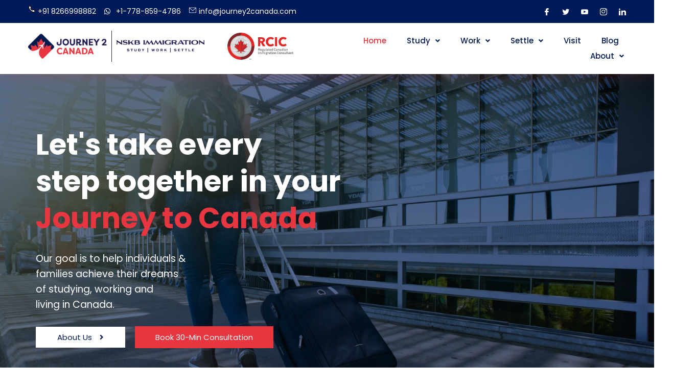

--- FILE ---
content_type: text/html; charset=UTF-8
request_url: https://journey2canada.com/
body_size: 41151
content:
<!DOCTYPE html>
<html lang="en-US">
<head>
	<meta charset="UTF-8" />
	<meta name="viewport" content="width=device-width, initial-scale=1, maximum-scale=1" />
	<link rel="profile" href="http://gmpg.org/xfn/11" />
	<link rel="pingback" href="https://journey2canada.com/xmlrpc.php" />
	<title>Immigrate to Canada &#8211; Your Journey to Canada Begins here!</title>
<meta name='robots' content='max-image-preview:large' />

		<!-- Meta Tag Manager -->
		<meta name="description" content="Journey2Canada is committed to help individuals &amp; families achieve their dreams of studying, working and living in Canada. Contact us to optimize your chances to immigrate to Canada." />
		<!-- / Meta Tag Manager -->
<!-- Google tag (gtag.js) consent mode dataLayer added by Site Kit -->
<script id="google_gtagjs-js-consent-mode-data-layer" type="text/javascript">
window.dataLayer = window.dataLayer || [];function gtag(){dataLayer.push(arguments);}
gtag('consent', 'default', {"ad_personalization":"denied","ad_storage":"denied","ad_user_data":"denied","analytics_storage":"denied","functionality_storage":"denied","security_storage":"denied","personalization_storage":"denied","region":["AT","BE","BG","CH","CY","CZ","DE","DK","EE","ES","FI","FR","GB","GR","HR","HU","IE","IS","IT","LI","LT","LU","LV","MT","NL","NO","PL","PT","RO","SE","SI","SK"],"wait_for_update":500});
window._googlesitekitConsentCategoryMap = {"statistics":["analytics_storage"],"marketing":["ad_storage","ad_user_data","ad_personalization"],"functional":["functionality_storage","security_storage"],"preferences":["personalization_storage"]};
window._googlesitekitConsents = {"ad_personalization":"denied","ad_storage":"denied","ad_user_data":"denied","analytics_storage":"denied","functionality_storage":"denied","security_storage":"denied","personalization_storage":"denied","region":["AT","BE","BG","CH","CY","CZ","DE","DK","EE","ES","FI","FR","GB","GR","HR","HU","IE","IS","IT","LI","LT","LU","LV","MT","NL","NO","PL","PT","RO","SE","SI","SK"],"wait_for_update":500};
</script>
<!-- End Google tag (gtag.js) consent mode dataLayer added by Site Kit -->
<link rel='dns-prefetch' href='//www.googletagmanager.com' />
<link rel="alternate" type="application/rss+xml" title="Immigrate to Canada &raquo; Feed" href="https://journey2canada.com/feed/" />
<link rel="alternate" type="application/rss+xml" title="Immigrate to Canada &raquo; Comments Feed" href="https://journey2canada.com/comments/feed/" />
<script type="text/javascript">
window._wpemojiSettings = {"baseUrl":"https:\/\/s.w.org\/images\/core\/emoji\/14.0.0\/72x72\/","ext":".png","svgUrl":"https:\/\/s.w.org\/images\/core\/emoji\/14.0.0\/svg\/","svgExt":".svg","source":{"concatemoji":"https:\/\/journey2canada.com\/wp-includes\/js\/wp-emoji-release.min.js?ver=6.1.1"}};
/*! This file is auto-generated */
!function(e,a,t){var n,r,o,i=a.createElement("canvas"),p=i.getContext&&i.getContext("2d");function s(e,t){var a=String.fromCharCode,e=(p.clearRect(0,0,i.width,i.height),p.fillText(a.apply(this,e),0,0),i.toDataURL());return p.clearRect(0,0,i.width,i.height),p.fillText(a.apply(this,t),0,0),e===i.toDataURL()}function c(e){var t=a.createElement("script");t.src=e,t.defer=t.type="text/javascript",a.getElementsByTagName("head")[0].appendChild(t)}for(o=Array("flag","emoji"),t.supports={everything:!0,everythingExceptFlag:!0},r=0;r<o.length;r++)t.supports[o[r]]=function(e){if(p&&p.fillText)switch(p.textBaseline="top",p.font="600 32px Arial",e){case"flag":return s([127987,65039,8205,9895,65039],[127987,65039,8203,9895,65039])?!1:!s([55356,56826,55356,56819],[55356,56826,8203,55356,56819])&&!s([55356,57332,56128,56423,56128,56418,56128,56421,56128,56430,56128,56423,56128,56447],[55356,57332,8203,56128,56423,8203,56128,56418,8203,56128,56421,8203,56128,56430,8203,56128,56423,8203,56128,56447]);case"emoji":return!s([129777,127995,8205,129778,127999],[129777,127995,8203,129778,127999])}return!1}(o[r]),t.supports.everything=t.supports.everything&&t.supports[o[r]],"flag"!==o[r]&&(t.supports.everythingExceptFlag=t.supports.everythingExceptFlag&&t.supports[o[r]]);t.supports.everythingExceptFlag=t.supports.everythingExceptFlag&&!t.supports.flag,t.DOMReady=!1,t.readyCallback=function(){t.DOMReady=!0},t.supports.everything||(n=function(){t.readyCallback()},a.addEventListener?(a.addEventListener("DOMContentLoaded",n,!1),e.addEventListener("load",n,!1)):(e.attachEvent("onload",n),a.attachEvent("onreadystatechange",function(){"complete"===a.readyState&&t.readyCallback()})),(e=t.source||{}).concatemoji?c(e.concatemoji):e.wpemoji&&e.twemoji&&(c(e.twemoji),c(e.wpemoji)))}(window,document,window._wpemojiSettings);
</script>
<style type="text/css">
img.wp-smiley,
img.emoji {
	display: inline !important;
	border: none !important;
	box-shadow: none !important;
	height: 1em !important;
	width: 1em !important;
	margin: 0 0.07em !important;
	vertical-align: -0.1em !important;
	background: none !important;
	padding: 0 !important;
}
</style>
	
<link rel='stylesheet' id='lastudio-kit-css-transform-css' href='https://journey2canada.com/wp-content/plugins/lastudio-element-kit/assets/css/addons/css-transform.css?ver=1.0.3' type='text/css' media='all' />
<link rel='stylesheet' id='wp-block-library-css' href='https://journey2canada.com/wp-includes/css/dist/block-library/style.min.css?ver=6.1.1' type='text/css' media='all' />
<link rel='stylesheet' id='classic-theme-styles-css' href='https://journey2canada.com/wp-includes/css/classic-themes.min.css?ver=1' type='text/css' media='all' />
<style id='global-styles-inline-css' type='text/css'>
body{--wp--preset--color--black: #000000;--wp--preset--color--cyan-bluish-gray: #abb8c3;--wp--preset--color--white: #ffffff;--wp--preset--color--pale-pink: #f78da7;--wp--preset--color--vivid-red: #cf2e2e;--wp--preset--color--luminous-vivid-orange: #ff6900;--wp--preset--color--luminous-vivid-amber: #fcb900;--wp--preset--color--light-green-cyan: #7bdcb5;--wp--preset--color--vivid-green-cyan: #00d084;--wp--preset--color--pale-cyan-blue: #8ed1fc;--wp--preset--color--vivid-cyan-blue: #0693e3;--wp--preset--color--vivid-purple: #9b51e0;--wp--preset--gradient--vivid-cyan-blue-to-vivid-purple: linear-gradient(135deg,rgba(6,147,227,1) 0%,rgb(155,81,224) 100%);--wp--preset--gradient--light-green-cyan-to-vivid-green-cyan: linear-gradient(135deg,rgb(122,220,180) 0%,rgb(0,208,130) 100%);--wp--preset--gradient--luminous-vivid-amber-to-luminous-vivid-orange: linear-gradient(135deg,rgba(252,185,0,1) 0%,rgba(255,105,0,1) 100%);--wp--preset--gradient--luminous-vivid-orange-to-vivid-red: linear-gradient(135deg,rgba(255,105,0,1) 0%,rgb(207,46,46) 100%);--wp--preset--gradient--very-light-gray-to-cyan-bluish-gray: linear-gradient(135deg,rgb(238,238,238) 0%,rgb(169,184,195) 100%);--wp--preset--gradient--cool-to-warm-spectrum: linear-gradient(135deg,rgb(74,234,220) 0%,rgb(151,120,209) 20%,rgb(207,42,186) 40%,rgb(238,44,130) 60%,rgb(251,105,98) 80%,rgb(254,248,76) 100%);--wp--preset--gradient--blush-light-purple: linear-gradient(135deg,rgb(255,206,236) 0%,rgb(152,150,240) 100%);--wp--preset--gradient--blush-bordeaux: linear-gradient(135deg,rgb(254,205,165) 0%,rgb(254,45,45) 50%,rgb(107,0,62) 100%);--wp--preset--gradient--luminous-dusk: linear-gradient(135deg,rgb(255,203,112) 0%,rgb(199,81,192) 50%,rgb(65,88,208) 100%);--wp--preset--gradient--pale-ocean: linear-gradient(135deg,rgb(255,245,203) 0%,rgb(182,227,212) 50%,rgb(51,167,181) 100%);--wp--preset--gradient--electric-grass: linear-gradient(135deg,rgb(202,248,128) 0%,rgb(113,206,126) 100%);--wp--preset--gradient--midnight: linear-gradient(135deg,rgb(2,3,129) 0%,rgb(40,116,252) 100%);--wp--preset--duotone--dark-grayscale: url('#wp-duotone-dark-grayscale');--wp--preset--duotone--grayscale: url('#wp-duotone-grayscale');--wp--preset--duotone--purple-yellow: url('#wp-duotone-purple-yellow');--wp--preset--duotone--blue-red: url('#wp-duotone-blue-red');--wp--preset--duotone--midnight: url('#wp-duotone-midnight');--wp--preset--duotone--magenta-yellow: url('#wp-duotone-magenta-yellow');--wp--preset--duotone--purple-green: url('#wp-duotone-purple-green');--wp--preset--duotone--blue-orange: url('#wp-duotone-blue-orange');--wp--preset--font-size--small: 13px;--wp--preset--font-size--medium: 20px;--wp--preset--font-size--large: 36px;--wp--preset--font-size--x-large: 42px;--wp--preset--spacing--20: 0.44rem;--wp--preset--spacing--30: 0.67rem;--wp--preset--spacing--40: 1rem;--wp--preset--spacing--50: 1.5rem;--wp--preset--spacing--60: 2.25rem;--wp--preset--spacing--70: 3.38rem;--wp--preset--spacing--80: 5.06rem;}:where(.is-layout-flex){gap: 0.5em;}body .is-layout-flow > .alignleft{float: left;margin-inline-start: 0;margin-inline-end: 2em;}body .is-layout-flow > .alignright{float: right;margin-inline-start: 2em;margin-inline-end: 0;}body .is-layout-flow > .aligncenter{margin-left: auto !important;margin-right: auto !important;}body .is-layout-constrained > .alignleft{float: left;margin-inline-start: 0;margin-inline-end: 2em;}body .is-layout-constrained > .alignright{float: right;margin-inline-start: 2em;margin-inline-end: 0;}body .is-layout-constrained > .aligncenter{margin-left: auto !important;margin-right: auto !important;}body .is-layout-constrained > :where(:not(.alignleft):not(.alignright):not(.alignfull)){max-width: var(--wp--style--global--content-size);margin-left: auto !important;margin-right: auto !important;}body .is-layout-constrained > .alignwide{max-width: var(--wp--style--global--wide-size);}body .is-layout-flex{display: flex;}body .is-layout-flex{flex-wrap: wrap;align-items: center;}body .is-layout-flex > *{margin: 0;}:where(.wp-block-columns.is-layout-flex){gap: 2em;}.has-black-color{color: var(--wp--preset--color--black) !important;}.has-cyan-bluish-gray-color{color: var(--wp--preset--color--cyan-bluish-gray) !important;}.has-white-color{color: var(--wp--preset--color--white) !important;}.has-pale-pink-color{color: var(--wp--preset--color--pale-pink) !important;}.has-vivid-red-color{color: var(--wp--preset--color--vivid-red) !important;}.has-luminous-vivid-orange-color{color: var(--wp--preset--color--luminous-vivid-orange) !important;}.has-luminous-vivid-amber-color{color: var(--wp--preset--color--luminous-vivid-amber) !important;}.has-light-green-cyan-color{color: var(--wp--preset--color--light-green-cyan) !important;}.has-vivid-green-cyan-color{color: var(--wp--preset--color--vivid-green-cyan) !important;}.has-pale-cyan-blue-color{color: var(--wp--preset--color--pale-cyan-blue) !important;}.has-vivid-cyan-blue-color{color: var(--wp--preset--color--vivid-cyan-blue) !important;}.has-vivid-purple-color{color: var(--wp--preset--color--vivid-purple) !important;}.has-black-background-color{background-color: var(--wp--preset--color--black) !important;}.has-cyan-bluish-gray-background-color{background-color: var(--wp--preset--color--cyan-bluish-gray) !important;}.has-white-background-color{background-color: var(--wp--preset--color--white) !important;}.has-pale-pink-background-color{background-color: var(--wp--preset--color--pale-pink) !important;}.has-vivid-red-background-color{background-color: var(--wp--preset--color--vivid-red) !important;}.has-luminous-vivid-orange-background-color{background-color: var(--wp--preset--color--luminous-vivid-orange) !important;}.has-luminous-vivid-amber-background-color{background-color: var(--wp--preset--color--luminous-vivid-amber) !important;}.has-light-green-cyan-background-color{background-color: var(--wp--preset--color--light-green-cyan) !important;}.has-vivid-green-cyan-background-color{background-color: var(--wp--preset--color--vivid-green-cyan) !important;}.has-pale-cyan-blue-background-color{background-color: var(--wp--preset--color--pale-cyan-blue) !important;}.has-vivid-cyan-blue-background-color{background-color: var(--wp--preset--color--vivid-cyan-blue) !important;}.has-vivid-purple-background-color{background-color: var(--wp--preset--color--vivid-purple) !important;}.has-black-border-color{border-color: var(--wp--preset--color--black) !important;}.has-cyan-bluish-gray-border-color{border-color: var(--wp--preset--color--cyan-bluish-gray) !important;}.has-white-border-color{border-color: var(--wp--preset--color--white) !important;}.has-pale-pink-border-color{border-color: var(--wp--preset--color--pale-pink) !important;}.has-vivid-red-border-color{border-color: var(--wp--preset--color--vivid-red) !important;}.has-luminous-vivid-orange-border-color{border-color: var(--wp--preset--color--luminous-vivid-orange) !important;}.has-luminous-vivid-amber-border-color{border-color: var(--wp--preset--color--luminous-vivid-amber) !important;}.has-light-green-cyan-border-color{border-color: var(--wp--preset--color--light-green-cyan) !important;}.has-vivid-green-cyan-border-color{border-color: var(--wp--preset--color--vivid-green-cyan) !important;}.has-pale-cyan-blue-border-color{border-color: var(--wp--preset--color--pale-cyan-blue) !important;}.has-vivid-cyan-blue-border-color{border-color: var(--wp--preset--color--vivid-cyan-blue) !important;}.has-vivid-purple-border-color{border-color: var(--wp--preset--color--vivid-purple) !important;}.has-vivid-cyan-blue-to-vivid-purple-gradient-background{background: var(--wp--preset--gradient--vivid-cyan-blue-to-vivid-purple) !important;}.has-light-green-cyan-to-vivid-green-cyan-gradient-background{background: var(--wp--preset--gradient--light-green-cyan-to-vivid-green-cyan) !important;}.has-luminous-vivid-amber-to-luminous-vivid-orange-gradient-background{background: var(--wp--preset--gradient--luminous-vivid-amber-to-luminous-vivid-orange) !important;}.has-luminous-vivid-orange-to-vivid-red-gradient-background{background: var(--wp--preset--gradient--luminous-vivid-orange-to-vivid-red) !important;}.has-very-light-gray-to-cyan-bluish-gray-gradient-background{background: var(--wp--preset--gradient--very-light-gray-to-cyan-bluish-gray) !important;}.has-cool-to-warm-spectrum-gradient-background{background: var(--wp--preset--gradient--cool-to-warm-spectrum) !important;}.has-blush-light-purple-gradient-background{background: var(--wp--preset--gradient--blush-light-purple) !important;}.has-blush-bordeaux-gradient-background{background: var(--wp--preset--gradient--blush-bordeaux) !important;}.has-luminous-dusk-gradient-background{background: var(--wp--preset--gradient--luminous-dusk) !important;}.has-pale-ocean-gradient-background{background: var(--wp--preset--gradient--pale-ocean) !important;}.has-electric-grass-gradient-background{background: var(--wp--preset--gradient--electric-grass) !important;}.has-midnight-gradient-background{background: var(--wp--preset--gradient--midnight) !important;}.has-small-font-size{font-size: var(--wp--preset--font-size--small) !important;}.has-medium-font-size{font-size: var(--wp--preset--font-size--medium) !important;}.has-large-font-size{font-size: var(--wp--preset--font-size--large) !important;}.has-x-large-font-size{font-size: var(--wp--preset--font-size--x-large) !important;}
.wp-block-navigation a:where(:not(.wp-element-button)){color: inherit;}
:where(.wp-block-columns.is-layout-flex){gap: 2em;}
.wp-block-pullquote{font-size: 1.5em;line-height: 1.6;}
</style>
<link rel='stylesheet' id='contact-form-7-css' href='https://journey2canada.com/wp-content/plugins/contact-form-7/includes/css/styles.css?ver=5.4.2' type='text/css' media='all' />
<link rel='stylesheet' id='hfe-style-css' href='https://journey2canada.com/wp-content/plugins/header-footer-elementor/assets/css/header-footer-elementor.css?ver=1.6.3' type='text/css' media='all' />
<link rel='stylesheet' id='elementor-icons-css' href='https://journey2canada.com/wp-content/plugins/elementor/assets/lib/eicons/css/elementor-icons.min.css?ver=5.11.0' type='text/css' media='all' />
<link rel='stylesheet' id='elementor-animations-css' href='https://journey2canada.com/wp-content/plugins/elementor/assets/lib/animations/animations.min.css?ver=3.2.5' type='text/css' media='all' />
<link rel='stylesheet' id='elementor-frontend-legacy-css' href='https://journey2canada.com/wp-content/plugins/elementor/assets/css/frontend-legacy.min.css?ver=3.2.5' type='text/css' media='all' />
<link rel='stylesheet' id='elementor-frontend-css' href='https://journey2canada.com/wp-content/plugins/elementor/assets/css/frontend.min.css?ver=3.2.5' type='text/css' media='all' />
<style id='elementor-frontend-inline-css' type='text/css'>
@font-face{font-family:eicons;src:url(https://journey2canada.com/wp-content/plugins/elementor/assets/lib/eicons/fonts/eicons.eot?5.10.0);src:url(https://journey2canada.com/wp-content/plugins/elementor/assets/lib/eicons/fonts/eicons.eot?5.10.0#iefix) format("embedded-opentype"),url(https://journey2canada.com/wp-content/plugins/elementor/assets/lib/eicons/fonts/eicons.woff2?5.10.0) format("woff2"),url(https://journey2canada.com/wp-content/plugins/elementor/assets/lib/eicons/fonts/eicons.woff?5.10.0) format("woff"),url(https://journey2canada.com/wp-content/plugins/elementor/assets/lib/eicons/fonts/eicons.ttf?5.10.0) format("truetype"),url(https://journey2canada.com/wp-content/plugins/elementor/assets/lib/eicons/fonts/eicons.svg?5.10.0#eicon) format("svg");font-weight:400;font-style:normal}
</style>
<link rel='stylesheet' id='elementor-post-739-css' href='https://journey2canada.com/wp-content/uploads/elementor/css/post-739.css?ver=1674091821' type='text/css' media='all' />
<link rel='stylesheet' id='elementor-pro-css' href='https://journey2canada.com/wp-content/plugins/elementor-pro/assets/css/frontend.min.css?ver=3.2.1' type='text/css' media='all' />
<link rel='stylesheet' id='font-awesome-5-all-css' href='https://journey2canada.com/wp-content/plugins/elementor/assets/lib/font-awesome/css/all.min.css?ver=3.2.5' type='text/css' media='all' />
<link rel='stylesheet' id='font-awesome-4-shim-css' href='https://journey2canada.com/wp-content/plugins/elementor/assets/lib/font-awesome/css/v4-shims.min.css?ver=3.2.5' type='text/css' media='all' />
<link rel='stylesheet' id='elementor-post-743-css' href='https://journey2canada.com/wp-content/uploads/elementor/css/post-743.css?ver=1723702253' type='text/css' media='all' />
<link rel='stylesheet' id='hfe-widgets-style-css' href='https://journey2canada.com/wp-content/plugins/header-footer-elementor/inc/widgets-css/frontend.css?ver=1.6.3' type='text/css' media='all' />
<link rel='stylesheet' id='elementor-post-732-css' href='https://journey2canada.com/wp-content/uploads/elementor/css/post-732.css?ver=1701947994' type='text/css' media='all' />
<link rel='stylesheet' id='elementor-post-750-css' href='https://journey2canada.com/wp-content/uploads/elementor/css/post-750.css?ver=1697876334' type='text/css' media='all' />
<link rel='stylesheet' id='hello-elementor-css' href='https://journey2canada.com/wp-content/themes/hello-elementor/style.min.css?ver=2.4.0' type='text/css' media='all' />
<link rel='stylesheet' id='hello-elementor-theme-style-css' href='https://journey2canada.com/wp-content/themes/hello-elementor/theme.min.css?ver=2.4.0' type='text/css' media='all' />
<link rel='stylesheet' id='elementor-icons-ekiticons-css' href='https://journey2canada.com/wp-content/plugins/elementskit-lite/modules/elementskit-icon-pack/assets/css/ekiticons.css?ver=2.3.3' type='text/css' media='all' />
<link rel='stylesheet' id='ekit-widget-styles-css' href='https://journey2canada.com/wp-content/plugins/elementskit-lite/widgets/init/assets/css/widget-styles.css?ver=2.3.3' type='text/css' media='all' />
<link rel='stylesheet' id='ekit-responsive-css' href='https://journey2canada.com/wp-content/plugins/elementskit-lite/widgets/init/assets/css/responsive.css?ver=2.3.3' type='text/css' media='all' />
<link rel='stylesheet' id='google-fonts-1-css' href='https://fonts.googleapis.com/css?family=Poppins%3A100%2C100italic%2C200%2C200italic%2C300%2C300italic%2C400%2C400italic%2C500%2C500italic%2C600%2C600italic%2C700%2C700italic%2C800%2C800italic%2C900%2C900italic%7CRoboto+Slab%3A100%2C100italic%2C200%2C200italic%2C300%2C300italic%2C400%2C400italic%2C500%2C500italic%2C600%2C600italic%2C700%2C700italic%2C800%2C800italic%2C900%2C900italic%7CRoboto%3A100%2C100italic%2C200%2C200italic%2C300%2C300italic%2C400%2C400italic%2C500%2C500italic%2C600%2C600italic%2C700%2C700italic%2C800%2C800italic%2C900%2C900italic&#038;display=auto&#038;ver=6.1.1' type='text/css' media='all' />
<link rel='stylesheet' id='elementor-icons-shared-0-css' href='https://journey2canada.com/wp-content/plugins/elementor/assets/lib/font-awesome/css/fontawesome.min.css?ver=5.15.1' type='text/css' media='all' />
<link rel='stylesheet' id='elementor-icons-fa-solid-css' href='https://journey2canada.com/wp-content/plugins/elementor/assets/lib/font-awesome/css/solid.min.css?ver=5.15.1' type='text/css' media='all' />
<link rel='stylesheet' id='elementor-icons-fa-brands-css' href='https://journey2canada.com/wp-content/plugins/elementor/assets/lib/font-awesome/css/brands.min.css?ver=5.15.1' type='text/css' media='all' />
<link rel='stylesheet' id='elementor-icons-icofont-css' href='https://journey2canada.com/wp-content/plugins/lastudio-element-kit/includes/framework/elementor-extension/assets/css/icofont.css?ver=1.0.0' type='text/css' media='all' />
<script type='text/javascript' src='https://journey2canada.com/wp-content/plugins/elementor/assets/lib/font-awesome/js/v4-shims.min.js?ver=3.2.5' id='font-awesome-4-shim-js'></script>
<script type='text/javascript' src='https://journey2canada.com/wp-includes/js/jquery/jquery.min.js?ver=3.6.1' id='jquery-core-js'></script>
<script type='text/javascript' src='https://journey2canada.com/wp-includes/js/jquery/jquery-migrate.min.js?ver=3.3.2' id='jquery-migrate-js'></script>

<!-- Google tag (gtag.js) snippet added by Site Kit -->
<!-- Google Analytics snippet added by Site Kit -->
<!-- Google Ads snippet added by Site Kit -->
<script type='text/javascript' src='https://www.googletagmanager.com/gtag/js?id=GT-NCNQN5L' id='google_gtagjs-js' async></script>
<script type='text/javascript' id='google_gtagjs-js-after'>
window.dataLayer = window.dataLayer || [];function gtag(){dataLayer.push(arguments);}
gtag("set","linker",{"domains":["journey2canada.com"]});
gtag("js", new Date());
gtag("set", "developer_id.dZTNiMT", true);
gtag("config", "GT-NCNQN5L");
gtag("config", "AW-11272739321");
</script>
<link rel="https://api.w.org/" href="https://journey2canada.com/wp-json/" /><link rel="alternate" type="application/json" href="https://journey2canada.com/wp-json/wp/v2/pages/743" /><link rel="EditURI" type="application/rsd+xml" title="RSD" href="https://journey2canada.com/xmlrpc.php?rsd" />
<link rel="wlwmanifest" type="application/wlwmanifest+xml" href="https://journey2canada.com/wp-includes/wlwmanifest.xml" />
<meta name="generator" content="WordPress 6.1.1" />
<link rel="canonical" href="https://journey2canada.com/" />
<link rel='shortlink' href='https://journey2canada.com/' />
<link rel="alternate" type="application/json+oembed" href="https://journey2canada.com/wp-json/oembed/1.0/embed?url=https%3A%2F%2Fjourney2canada.com%2F" />
<link rel="alternate" type="text/xml+oembed" href="https://journey2canada.com/wp-json/oembed/1.0/embed?url=https%3A%2F%2Fjourney2canada.com%2F&#038;format=xml" />
<meta name="generator" content="Site Kit by Google 1.170.0" />
		<script>
		(function(h,o,t,j,a,r){
			h.hj=h.hj||function(){(h.hj.q=h.hj.q||[]).push(arguments)};
			h._hjSettings={hjid:2475288,hjsv:5};
			a=o.getElementsByTagName('head')[0];
			r=o.createElement('script');r.async=1;
			r.src=t+h._hjSettings.hjid+j+h._hjSettings.hjsv;
			a.appendChild(r);
		})(window,document,'//static.hotjar.com/c/hotjar-','.js?sv=');
		</script>
		<!-- Google Tag Manager -->
<script>(function(w,d,s,l,i){w[l]=w[l]||[];w[l].push({'gtm.start':
new Date().getTime(),event:'gtm.js'});var f=d.getElementsByTagName(s)[0],
j=d.createElement(s),dl=l!='dataLayer'?'&l='+l:'';j.async=true;j.src=
'https://www.googletagmanager.com/gtm.js?id='+i+dl;f.parentNode.insertBefore(j,f);
})(window,document,'script','dataLayer','GTM-PZ2546PZ');</script>
<!-- End Google Tag Manager -->

<!-- Google Tag Manager snippet added by Site Kit -->
<script type="text/javascript">
			( function( w, d, s, l, i ) {
				w[l] = w[l] || [];
				w[l].push( {'gtm.start': new Date().getTime(), event: 'gtm.js'} );
				var f = d.getElementsByTagName( s )[0],
					j = d.createElement( s ), dl = l != 'dataLayer' ? '&l=' + l : '';
				j.async = true;
				j.src = 'https://www.googletagmanager.com/gtm.js?id=' + i + dl;
				f.parentNode.insertBefore( j, f );
			} )( window, document, 'script', 'dataLayer', 'GTM-PZ2546PZ' );
			
</script>

<!-- End Google Tag Manager snippet added by Site Kit -->
<link rel="icon" href="https://journey2canada.com/wp-content/uploads/2021/07/j2c-icon-colored-small-150x150.png" sizes="32x32" />
<link rel="icon" href="https://journey2canada.com/wp-content/uploads/2021/07/j2c-icon-colored-small.png" sizes="192x192" />
<link rel="apple-touch-icon" href="https://journey2canada.com/wp-content/uploads/2021/07/j2c-icon-colored-small.png" />
<meta name="msapplication-TileImage" content="https://journey2canada.com/wp-content/uploads/2021/07/j2c-icon-colored-small.png" />
		<style type="text/css" id="wp-custom-css">
			body {
max-width: 100%;
overflow-x: hidden;
}

html{overflow-x:hidden;}

#header-details ul.elementor-icon-list-items{align-items:center;}

#elementor-popup-modal-3881 .dialog-close-button{top:12px !important; right:12px !important;}

@media only screen and (max-width: 1024px){
	#elementor-popup-modal-3881{position:fixed !important; height:-webkit-fill-available !important;}
}

#elementor-popup-modal-3881 .dialog-close-button .eicon-close{color:#ffffff !important;}
		</style>
		</head>

<body class="home page-template page-template-elementor_header_footer page page-id-743 wp-custom-logo ltr ehf-header ehf-footer ehf-template-hello-elementor ehf-stylesheet-hello-elementor elementor-default elementor-template-full-width elementor-kit-739 elementor-page elementor-page-743">
		<!-- Google Tag Manager (noscript) snippet added by Site Kit -->
		<noscript>
			<iframe src="https://www.googletagmanager.com/ns.html?id=GTM-PZ2546PZ" height="0" width="0" style="display:none;visibility:hidden"></iframe>
		</noscript>
		<!-- End Google Tag Manager (noscript) snippet added by Site Kit -->
		<svg xmlns="http://www.w3.org/2000/svg" viewBox="0 0 0 0" width="0" height="0" focusable="false" role="none" style="visibility: hidden; position: absolute; left: -9999px; overflow: hidden;" ><defs><filter id="wp-duotone-dark-grayscale"><feColorMatrix color-interpolation-filters="sRGB" type="matrix" values=" .299 .587 .114 0 0 .299 .587 .114 0 0 .299 .587 .114 0 0 .299 .587 .114 0 0 " /><feComponentTransfer color-interpolation-filters="sRGB" ><feFuncR type="table" tableValues="0 0.49803921568627" /><feFuncG type="table" tableValues="0 0.49803921568627" /><feFuncB type="table" tableValues="0 0.49803921568627" /><feFuncA type="table" tableValues="1 1" /></feComponentTransfer><feComposite in2="SourceGraphic" operator="in" /></filter></defs></svg><svg xmlns="http://www.w3.org/2000/svg" viewBox="0 0 0 0" width="0" height="0" focusable="false" role="none" style="visibility: hidden; position: absolute; left: -9999px; overflow: hidden;" ><defs><filter id="wp-duotone-grayscale"><feColorMatrix color-interpolation-filters="sRGB" type="matrix" values=" .299 .587 .114 0 0 .299 .587 .114 0 0 .299 .587 .114 0 0 .299 .587 .114 0 0 " /><feComponentTransfer color-interpolation-filters="sRGB" ><feFuncR type="table" tableValues="0 1" /><feFuncG type="table" tableValues="0 1" /><feFuncB type="table" tableValues="0 1" /><feFuncA type="table" tableValues="1 1" /></feComponentTransfer><feComposite in2="SourceGraphic" operator="in" /></filter></defs></svg><svg xmlns="http://www.w3.org/2000/svg" viewBox="0 0 0 0" width="0" height="0" focusable="false" role="none" style="visibility: hidden; position: absolute; left: -9999px; overflow: hidden;" ><defs><filter id="wp-duotone-purple-yellow"><feColorMatrix color-interpolation-filters="sRGB" type="matrix" values=" .299 .587 .114 0 0 .299 .587 .114 0 0 .299 .587 .114 0 0 .299 .587 .114 0 0 " /><feComponentTransfer color-interpolation-filters="sRGB" ><feFuncR type="table" tableValues="0.54901960784314 0.98823529411765" /><feFuncG type="table" tableValues="0 1" /><feFuncB type="table" tableValues="0.71764705882353 0.25490196078431" /><feFuncA type="table" tableValues="1 1" /></feComponentTransfer><feComposite in2="SourceGraphic" operator="in" /></filter></defs></svg><svg xmlns="http://www.w3.org/2000/svg" viewBox="0 0 0 0" width="0" height="0" focusable="false" role="none" style="visibility: hidden; position: absolute; left: -9999px; overflow: hidden;" ><defs><filter id="wp-duotone-blue-red"><feColorMatrix color-interpolation-filters="sRGB" type="matrix" values=" .299 .587 .114 0 0 .299 .587 .114 0 0 .299 .587 .114 0 0 .299 .587 .114 0 0 " /><feComponentTransfer color-interpolation-filters="sRGB" ><feFuncR type="table" tableValues="0 1" /><feFuncG type="table" tableValues="0 0.27843137254902" /><feFuncB type="table" tableValues="0.5921568627451 0.27843137254902" /><feFuncA type="table" tableValues="1 1" /></feComponentTransfer><feComposite in2="SourceGraphic" operator="in" /></filter></defs></svg><svg xmlns="http://www.w3.org/2000/svg" viewBox="0 0 0 0" width="0" height="0" focusable="false" role="none" style="visibility: hidden; position: absolute; left: -9999px; overflow: hidden;" ><defs><filter id="wp-duotone-midnight"><feColorMatrix color-interpolation-filters="sRGB" type="matrix" values=" .299 .587 .114 0 0 .299 .587 .114 0 0 .299 .587 .114 0 0 .299 .587 .114 0 0 " /><feComponentTransfer color-interpolation-filters="sRGB" ><feFuncR type="table" tableValues="0 0" /><feFuncG type="table" tableValues="0 0.64705882352941" /><feFuncB type="table" tableValues="0 1" /><feFuncA type="table" tableValues="1 1" /></feComponentTransfer><feComposite in2="SourceGraphic" operator="in" /></filter></defs></svg><svg xmlns="http://www.w3.org/2000/svg" viewBox="0 0 0 0" width="0" height="0" focusable="false" role="none" style="visibility: hidden; position: absolute; left: -9999px; overflow: hidden;" ><defs><filter id="wp-duotone-magenta-yellow"><feColorMatrix color-interpolation-filters="sRGB" type="matrix" values=" .299 .587 .114 0 0 .299 .587 .114 0 0 .299 .587 .114 0 0 .299 .587 .114 0 0 " /><feComponentTransfer color-interpolation-filters="sRGB" ><feFuncR type="table" tableValues="0.78039215686275 1" /><feFuncG type="table" tableValues="0 0.94901960784314" /><feFuncB type="table" tableValues="0.35294117647059 0.47058823529412" /><feFuncA type="table" tableValues="1 1" /></feComponentTransfer><feComposite in2="SourceGraphic" operator="in" /></filter></defs></svg><svg xmlns="http://www.w3.org/2000/svg" viewBox="0 0 0 0" width="0" height="0" focusable="false" role="none" style="visibility: hidden; position: absolute; left: -9999px; overflow: hidden;" ><defs><filter id="wp-duotone-purple-green"><feColorMatrix color-interpolation-filters="sRGB" type="matrix" values=" .299 .587 .114 0 0 .299 .587 .114 0 0 .299 .587 .114 0 0 .299 .587 .114 0 0 " /><feComponentTransfer color-interpolation-filters="sRGB" ><feFuncR type="table" tableValues="0.65098039215686 0.40392156862745" /><feFuncG type="table" tableValues="0 1" /><feFuncB type="table" tableValues="0.44705882352941 0.4" /><feFuncA type="table" tableValues="1 1" /></feComponentTransfer><feComposite in2="SourceGraphic" operator="in" /></filter></defs></svg><svg xmlns="http://www.w3.org/2000/svg" viewBox="0 0 0 0" width="0" height="0" focusable="false" role="none" style="visibility: hidden; position: absolute; left: -9999px; overflow: hidden;" ><defs><filter id="wp-duotone-blue-orange"><feColorMatrix color-interpolation-filters="sRGB" type="matrix" values=" .299 .587 .114 0 0 .299 .587 .114 0 0 .299 .587 .114 0 0 .299 .587 .114 0 0 " /><feComponentTransfer color-interpolation-filters="sRGB" ><feFuncR type="table" tableValues="0.098039215686275 1" /><feFuncG type="table" tableValues="0 0.66274509803922" /><feFuncB type="table" tableValues="0.84705882352941 0.41960784313725" /><feFuncA type="table" tableValues="1 1" /></feComponentTransfer><feComposite in2="SourceGraphic" operator="in" /></filter></defs></svg><!-- Google Tag Manager (noscript) -->
<noscript><iframe src="https://www.googletagmanager.com/ns.html?id=GTM-PZ2546PZ"
height="0" width="0" style="display:none;visibility:hidden"></iframe></noscript>
<!-- End Google Tag Manager (noscript) -->
<div id="page" class="hfeed site">

		<header id="masthead" itemscope="itemscope" itemtype="https://schema.org/WPHeader">
			<p class="main-title bhf-hidden" itemprop="headline"><a href="https://journey2canada.com" title="Immigrate to Canada" rel="home">Immigrate to Canada</a></p>
					<div data-elementor-type="wp-post" data-elementor-id="732" class="elementor elementor-732" data-elementor-settings="[]">
						<div class="elementor-inner">
							<div class="elementor-section-wrap">
							<header class="elementor-section elementor-top-section elementor-element elementor-element-d752310 elementor-hidden-tablet elementor-hidden-phone elementor-hidden-desktop elementor-section-boxed elementor-section-height-default elementor-section-height-default" data-id="d752310" data-element_type="section" data-settings="{&quot;background_background&quot;:&quot;classic&quot;,&quot;sticky&quot;:&quot;top&quot;,&quot;sticky_on&quot;:[&quot;desktop&quot;,&quot;tablet&quot;,&quot;mobile&quot;],&quot;sticky_offset&quot;:0,&quot;sticky_effects_offset&quot;:0}">
						<div class="elementor-container elementor-column-gap-default">
							<div class="elementor-row">
					<div class="elementor-column elementor-col-100 elementor-top-column elementor-element elementor-element-4ca225b" data-id="4ca225b" data-element_type="column">
			<div class="elementor-column-wrap elementor-element-populated">
							<div class="elementor-widget-wrap">
						<section class="elementor-section elementor-inner-section elementor-element elementor-element-0659ad3 elementor-section-content-middle elementor-section-boxed elementor-section-height-default elementor-section-height-default" data-id="0659ad3" data-element_type="section">
						<div class="elementor-container elementor-column-gap-default">
							<div class="elementor-row">
					<div class="elementor-column elementor-col-25 elementor-inner-column elementor-element elementor-element-4e5ca03" data-id="4e5ca03" data-element_type="column">
			<div class="elementor-column-wrap elementor-element-populated">
							<div class="elementor-widget-wrap">
						<section class="elementor-section elementor-inner-section elementor-element elementor-element-f5b0e02 elementor-section-boxed elementor-section-height-default elementor-section-height-default" data-id="f5b0e02" data-element_type="section">
						<div class="elementor-container elementor-column-gap-default">
							<div class="elementor-row">
					<div class="elementor-column elementor-col-100 elementor-inner-column elementor-element elementor-element-acd2b22" data-id="acd2b22" data-element_type="column">
			<div class="elementor-column-wrap elementor-element-populated">
							<div class="elementor-widget-wrap">
						<div class="elementor-element elementor-element-298bc6e elementor-icon-list--layout-inline elementor-align-left elementor-list-item-link-full_width elementor-widget elementor-widget-icon-list" data-id="298bc6e" data-element_type="widget" data-widget_type="icon-list.default">
				<div class="elementor-widget-container">
					<ul class="elementor-icon-list-items elementor-inline-items">
							<li class="elementor-icon-list-item elementor-inline-item">
					<a href="tel:%20+91%207993245365">						<span class="elementor-icon-list-icon">
							<svg xmlns="http://www.w3.org/2000/svg" width="24" height="24" viewBox="0 0 24 24" fill="none" stroke="#000000" stroke-width="2" stroke-linecap="round" stroke-linejoin="round" class="feather feather-phone"><path d="M22 16.92v3a2 2 0 0 1-2.18 2 19.79 19.79 0 0 1-8.63-3.07 19.5 19.5 0 0 1-6-6 19.79 19.79 0 0 1-3.07-8.67A2 2 0 0 1 4.11 2h3a2 2 0 0 1 2 1.72 12.84 12.84 0 0 0 .7 2.81 2 2 0 0 1-.45 2.11L8.09 9.91a16 16 0 0 0 6 6l1.27-1.27a2 2 0 0 1 2.11-.45 12.84 12.84 0 0 0 2.81.7A2 2 0 0 1 22 16.92z"></path></svg>						</span>
										<span class="elementor-icon-list-text">+91 7993245365  (Toll-free)</span>
											</a>
									</li>
								<li class="elementor-icon-list-item elementor-inline-item">
					<a href="tel:%20+17788594786">						<span class="elementor-icon-list-icon">
							<i aria-hidden="true" class="fab fa-whatsapp"></i>						</span>
										<span class="elementor-icon-list-text">+1-778-859-4786 </span>
											</a>
									</li>
								<li class="elementor-icon-list-item elementor-inline-item">
					<a href="mailto:%20info@journey2canada.com">						<span class="elementor-icon-list-icon">
							<svg xmlns="http://www.w3.org/2000/svg" xmlns:xlink="http://www.w3.org/1999/xlink" id="Capa_1" x="0px" y="0px" viewBox="0 0 474 474" style="enable-background:new 0 0 474 474;" xml:space="preserve">
<g>
	<path d="M437.5,59.3h-401C16.4,59.3,0,75.7,0,95.8v282.4c0,20.1,16.4,36.5,36.5,36.5h401c20.1,0,36.5-16.4,36.5-36.5V95.8   C474,75.7,457.6,59.3,437.5,59.3z M432.2,86.3L239.5,251.1L46.8,86.3H432.2z M447,378.2c0,5.2-4.3,9.5-9.5,9.5h-401   c-5.2,0-9.5-4.3-9.5-9.5V104.9l203.7,174.2c0.1,0.1,0.3,0.2,0.4,0.3c0.1,0.1,0.3,0.2,0.4,0.3c0.3,0.2,0.5,0.4,0.8,0.5   c0.1,0.1,0.2,0.1,0.3,0.2c0.4,0.2,0.8,0.4,1.2,0.6c0.1,0,0.2,0.1,0.3,0.1c0.3,0.1,0.6,0.3,1,0.4c0.1,0,0.3,0.1,0.4,0.1   c0.3,0.1,0.6,0.2,0.9,0.2c0.1,0,0.3,0.1,0.4,0.1c0.3,0.1,0.7,0.1,1,0.2c0.1,0,0.2,0,0.3,0c0.4,0,0.9,0.1,1.3,0.1l0,0l0,0   c0.4,0,0.9,0,1.3-0.1c0.1,0,0.2,0,0.3,0c0.3,0,0.7-0.1,1-0.2c0.1,0,0.3-0.1,0.4-0.1c0.3-0.1,0.6-0.2,0.9-0.2c0.1,0,0.3-0.1,0.4-0.1   c0.3-0.1,0.6-0.2,1-0.4c0.1,0,0.2-0.1,0.3-0.1c0.4-0.2,0.8-0.4,1.2-0.6c0.1-0.1,0.2-0.1,0.3-0.2c0.3-0.2,0.5-0.3,0.8-0.5   c0.1-0.1,0.3-0.2,0.4-0.3c0.1-0.1,0.3-0.2,0.4-0.3L447,109.2V378.2z"></path>
</g>
<g>
</g>
<g>
</g>
<g>
</g>
<g>
</g>
<g>
</g>
<g>
</g>
<g>
</g>
<g>
</g>
<g>
</g>
<g>
</g>
<g>
</g>
<g>
</g>
<g>
</g>
<g>
</g>
<g>
</g>
</svg>						</span>
										<span class="elementor-icon-list-text">info@journey2canada.com</span>
											</a>
									</li>
						</ul>
				</div>
				</div>
						</div>
					</div>
		</div>
								</div>
					</div>
		</section>
						</div>
					</div>
		</div>
				<div class="elementor-column elementor-col-25 elementor-inner-column elementor-element elementor-element-cb90650" data-id="cb90650" data-element_type="column">
			<div class="elementor-column-wrap elementor-element-populated">
							<div class="elementor-widget-wrap">
						<div class="elementor-element elementor-element-56fca53 elementor-widget__width-auto elementor-widget elementor-widget-text-editor" data-id="56fca53" data-element_type="widget" data-widget_type="text-editor.default">
				<div class="elementor-widget-container">
								<div class="elementor-text-editor elementor-clearfix">
					<p>Free!</p>					</div>
						</div>
				</div>
						</div>
					</div>
		</div>
				<div class="elementor-column elementor-col-25 elementor-inner-column elementor-element elementor-element-fc8efcc" data-id="fc8efcc" data-element_type="column">
			<div class="elementor-column-wrap elementor-element-populated">
							<div class="elementor-widget-wrap">
						<div class="elementor-element elementor-element-a46e86a elementor-widget elementor-widget-html" data-id="a46e86a" data-element_type="widget" data-widget_type="html.default">
				<div class="elementor-widget-container">
			<!-- Calendly link widget begin -->
<link href="https://assets.calendly.com/assets/external/widget.css" rel="stylesheet">
<script src="https://assets.calendly.com/assets/external/widget.js" type="text/javascript" async></script>
<a  href="" onclick="Calendly.initPopupWidget({url: 'https://calendly.com/niravsurani/meet-and-greet'});return false;">One-on-one Consultation with an RCIC</a>
<!-- Calendly link widget end -->
		</div>
				</div>
						</div>
					</div>
		</div>
				<div class="elementor-column elementor-col-25 elementor-inner-column elementor-element elementor-element-748f67e" data-id="748f67e" data-element_type="column">
			<div class="elementor-column-wrap elementor-element-populated">
							<div class="elementor-widget-wrap">
						<div class="elementor-element elementor-element-c9c4ea1 e-grid-align-right elementor-shape-rounded elementor-grid-0 elementor-widget elementor-widget-social-icons" data-id="c9c4ea1" data-element_type="widget" data-widget_type="social-icons.default">
				<div class="elementor-widget-container">
					<div class="elementor-social-icons-wrapper elementor-grid">
							<div class="elementor-grid-item">
					<a class="elementor-icon elementor-social-icon elementor-social-icon-icon-facebook elementor-repeater-item-4cd7b4c" href="https://m.facebook.com/journey2canada.ca/" target="_blank">
						<span class="elementor-screen-only">Icon-facebook</span>
						<i class="icon icon-facebook"></i>					</a>
				</div>
							<div class="elementor-grid-item">
					<a class="elementor-icon elementor-social-icon elementor-social-icon-icon-twitter elementor-repeater-item-ea147d8" href="https://twitter.com/j2canada" target="_blank">
						<span class="elementor-screen-only">Icon-twitter</span>
						<i class="icon icon-twitter"></i>					</a>
				</div>
							<div class="elementor-grid-item">
					<a class="elementor-icon elementor-social-icon elementor-social-icon-icon-youtube-v elementor-repeater-item-f088f2a" href="https://www.youtube.com/channel/UCB0GpReaKrLFRtGG-6R3SeQ" target="_blank">
						<span class="elementor-screen-only">Icon-youtube-v</span>
						<i class="icon icon-youtube-v"></i>					</a>
				</div>
							<div class="elementor-grid-item">
					<a class="elementor-icon elementor-social-icon elementor-social-icon-icon-instagram-1 elementor-repeater-item-4b1fe2d" href="https://www.instagram.com/journey2canada.ca/" target="_blank">
						<span class="elementor-screen-only">Icon-instagram-1</span>
						<i class="icon icon-instagram-1"></i>					</a>
				</div>
							<div class="elementor-grid-item">
					<a class="elementor-icon elementor-social-icon elementor-social-icon-linkedin elementor-repeater-item-a7cbdc1" href="https://www.linkedin.com/company/journey2canada/" target="_blank">
						<span class="elementor-screen-only">Linkedin</span>
						<svg xmlns="http://www.w3.org/2000/svg" width="24" height="24" viewBox="0 0 24 24"><path d="M4.98 3.5c0 1.381-1.11 2.5-2.48 2.5s-2.48-1.119-2.48-2.5c0-1.38 1.11-2.5 2.48-2.5s2.48 1.12 2.48 2.5zm.02 4.5h-5v16h5v-16zm7.982 0h-4.968v16h4.969v-8.399c0-4.67 6.029-5.052 6.029 0v8.399h4.988v-10.131c0-7.88-8.922-7.593-11.018-3.714v-2.155z"></path></svg>					</a>
				</div>
					</div>
				</div>
				</div>
						</div>
					</div>
		</div>
								</div>
					</div>
		</section>
						</div>
					</div>
		</div>
								</div>
					</div>
		</header>
				<header class="elementor-section elementor-top-section elementor-element elementor-element-54b3c80 elementor-hidden-tablet elementor-hidden-phone elementor-hidden-desktop elementor-section-boxed elementor-section-height-default elementor-section-height-default" data-id="54b3c80" data-element_type="section" data-settings="{&quot;background_background&quot;:&quot;classic&quot;,&quot;sticky&quot;:&quot;top&quot;,&quot;sticky_on&quot;:[&quot;desktop&quot;,&quot;tablet&quot;,&quot;mobile&quot;],&quot;sticky_offset&quot;:0,&quot;sticky_effects_offset&quot;:0}">
						<div class="elementor-container elementor-column-gap-default">
							<div class="elementor-row">
					<div class="elementor-column elementor-col-100 elementor-top-column elementor-element elementor-element-ce4a1af" data-id="ce4a1af" data-element_type="column">
			<div class="elementor-column-wrap elementor-element-populated">
							<div class="elementor-widget-wrap">
						<section class="elementor-section elementor-inner-section elementor-element elementor-element-6fe365e elementor-section-content-middle elementor-section-boxed elementor-section-height-default elementor-section-height-default" data-id="6fe365e" data-element_type="section">
						<div class="elementor-container elementor-column-gap-default">
							<div class="elementor-row">
					<div class="elementor-column elementor-col-25 elementor-inner-column elementor-element elementor-element-af1e5a1" data-id="af1e5a1" data-element_type="column">
			<div class="elementor-column-wrap elementor-element-populated">
							<div class="elementor-widget-wrap">
						<section class="elementor-section elementor-inner-section elementor-element elementor-element-3b2233f elementor-section-boxed elementor-section-height-default elementor-section-height-default" data-id="3b2233f" data-element_type="section">
						<div class="elementor-container elementor-column-gap-default">
							<div class="elementor-row">
					<div class="elementor-column elementor-col-100 elementor-inner-column elementor-element elementor-element-dc8ec29" data-id="dc8ec29" data-element_type="column">
			<div class="elementor-column-wrap elementor-element-populated">
							<div class="elementor-widget-wrap">
						<div class="elementor-element elementor-element-e52bb60 elementor-icon-list--layout-inline elementor-align-left elementor-list-item-link-full_width elementor-widget elementor-widget-icon-list" data-id="e52bb60" data-element_type="widget" data-widget_type="icon-list.default">
				<div class="elementor-widget-container">
					<ul class="elementor-icon-list-items elementor-inline-items">
							<li class="elementor-icon-list-item elementor-inline-item">
					<a href="tel:%20+91%207993245365">						<span class="elementor-icon-list-icon">
							<svg xmlns="http://www.w3.org/2000/svg" width="24" height="24" viewBox="0 0 24 24" fill="none" stroke="#000000" stroke-width="2" stroke-linecap="round" stroke-linejoin="round" class="feather feather-phone"><path d="M22 16.92v3a2 2 0 0 1-2.18 2 19.79 19.79 0 0 1-8.63-3.07 19.5 19.5 0 0 1-6-6 19.79 19.79 0 0 1-3.07-8.67A2 2 0 0 1 4.11 2h3a2 2 0 0 1 2 1.72 12.84 12.84 0 0 0 .7 2.81 2 2 0 0 1-.45 2.11L8.09 9.91a16 16 0 0 0 6 6l1.27-1.27a2 2 0 0 1 2.11-.45 12.84 12.84 0 0 0 2.81.7A2 2 0 0 1 22 16.92z"></path></svg>						</span>
										<span class="elementor-icon-list-text">+91 7993245365  (Toll-free)</span>
											</a>
									</li>
								<li class="elementor-icon-list-item elementor-inline-item">
					<a href="tel:%20+17788594786">						<span class="elementor-icon-list-icon">
							<i aria-hidden="true" class="fab fa-whatsapp"></i>						</span>
										<span class="elementor-icon-list-text">+1-778-859-4786 </span>
											</a>
									</li>
								<li class="elementor-icon-list-item elementor-inline-item">
					<a href="mailto:%20info@journey2canada.com">						<span class="elementor-icon-list-icon">
							<svg xmlns="http://www.w3.org/2000/svg" xmlns:xlink="http://www.w3.org/1999/xlink" id="Capa_1" x="0px" y="0px" viewBox="0 0 474 474" style="enable-background:new 0 0 474 474;" xml:space="preserve">
<g>
	<path d="M437.5,59.3h-401C16.4,59.3,0,75.7,0,95.8v282.4c0,20.1,16.4,36.5,36.5,36.5h401c20.1,0,36.5-16.4,36.5-36.5V95.8   C474,75.7,457.6,59.3,437.5,59.3z M432.2,86.3L239.5,251.1L46.8,86.3H432.2z M447,378.2c0,5.2-4.3,9.5-9.5,9.5h-401   c-5.2,0-9.5-4.3-9.5-9.5V104.9l203.7,174.2c0.1,0.1,0.3,0.2,0.4,0.3c0.1,0.1,0.3,0.2,0.4,0.3c0.3,0.2,0.5,0.4,0.8,0.5   c0.1,0.1,0.2,0.1,0.3,0.2c0.4,0.2,0.8,0.4,1.2,0.6c0.1,0,0.2,0.1,0.3,0.1c0.3,0.1,0.6,0.3,1,0.4c0.1,0,0.3,0.1,0.4,0.1   c0.3,0.1,0.6,0.2,0.9,0.2c0.1,0,0.3,0.1,0.4,0.1c0.3,0.1,0.7,0.1,1,0.2c0.1,0,0.2,0,0.3,0c0.4,0,0.9,0.1,1.3,0.1l0,0l0,0   c0.4,0,0.9,0,1.3-0.1c0.1,0,0.2,0,0.3,0c0.3,0,0.7-0.1,1-0.2c0.1,0,0.3-0.1,0.4-0.1c0.3-0.1,0.6-0.2,0.9-0.2c0.1,0,0.3-0.1,0.4-0.1   c0.3-0.1,0.6-0.2,1-0.4c0.1,0,0.2-0.1,0.3-0.1c0.4-0.2,0.8-0.4,1.2-0.6c0.1-0.1,0.2-0.1,0.3-0.2c0.3-0.2,0.5-0.3,0.8-0.5   c0.1-0.1,0.3-0.2,0.4-0.3c0.1-0.1,0.3-0.2,0.4-0.3L447,109.2V378.2z"></path>
</g>
<g>
</g>
<g>
</g>
<g>
</g>
<g>
</g>
<g>
</g>
<g>
</g>
<g>
</g>
<g>
</g>
<g>
</g>
<g>
</g>
<g>
</g>
<g>
</g>
<g>
</g>
<g>
</g>
<g>
</g>
</svg>						</span>
										<span class="elementor-icon-list-text">info@journey2canada.com</span>
											</a>
									</li>
						</ul>
				</div>
				</div>
						</div>
					</div>
		</div>
								</div>
					</div>
		</section>
						</div>
					</div>
		</div>
				<div class="elementor-column elementor-col-25 elementor-inner-column elementor-element elementor-element-607d94b" data-id="607d94b" data-element_type="column">
			<div class="elementor-column-wrap elementor-element-populated">
							<div class="elementor-widget-wrap">
						<div class="elementor-element elementor-element-59f25bb elementor-widget__width-auto elementor-widget elementor-widget-text-editor" data-id="59f25bb" data-element_type="widget" data-widget_type="text-editor.default">
				<div class="elementor-widget-container">
								<div class="elementor-text-editor elementor-clearfix">
					<p>Free!</p>					</div>
						</div>
				</div>
						</div>
					</div>
		</div>
				<div class="elementor-column elementor-col-25 elementor-inner-column elementor-element elementor-element-ba4da90" data-id="ba4da90" data-element_type="column">
			<div class="elementor-column-wrap elementor-element-populated">
							<div class="elementor-widget-wrap">
						<div class="elementor-element elementor-element-97d964e elementor-widget elementor-widget-html" data-id="97d964e" data-element_type="widget" data-widget_type="html.default">
				<div class="elementor-widget-container">
			<!-- Calendly link widget begin -->
<link href="https://assets.calendly.com/assets/external/widget.css" rel="stylesheet">
<script src="https://assets.calendly.com/assets/external/widget.js" type="text/javascript" async></script>
<a  href="" onclick="Calendly.initPopupWidget({url: 'https://calendly.com/niravsurani/meet-and-greet'});return false;">One-on-one Consultation with an RCIC</a>
<!-- Calendly link widget end -->
		</div>
				</div>
						</div>
					</div>
		</div>
				<div class="elementor-column elementor-col-25 elementor-inner-column elementor-element elementor-element-44f0ead" data-id="44f0ead" data-element_type="column">
			<div class="elementor-column-wrap elementor-element-populated">
							<div class="elementor-widget-wrap">
						<div class="elementor-element elementor-element-620dc36 e-grid-align-right elementor-shape-rounded elementor-grid-0 elementor-widget elementor-widget-social-icons" data-id="620dc36" data-element_type="widget" data-widget_type="social-icons.default">
				<div class="elementor-widget-container">
					<div class="elementor-social-icons-wrapper elementor-grid">
							<div class="elementor-grid-item">
					<a class="elementor-icon elementor-social-icon elementor-social-icon-icon-facebook elementor-repeater-item-4cd7b4c" href="https://m.facebook.com/journey2canada.ca/" target="_blank">
						<span class="elementor-screen-only">Icon-facebook</span>
						<i class="icon icon-facebook"></i>					</a>
				</div>
							<div class="elementor-grid-item">
					<a class="elementor-icon elementor-social-icon elementor-social-icon-icon-twitter elementor-repeater-item-ea147d8" href="https://twitter.com/j2canada" target="_blank">
						<span class="elementor-screen-only">Icon-twitter</span>
						<i class="icon icon-twitter"></i>					</a>
				</div>
							<div class="elementor-grid-item">
					<a class="elementor-icon elementor-social-icon elementor-social-icon-icon-youtube-v elementor-repeater-item-f088f2a" href="https://www.youtube.com/channel/UCB0GpReaKrLFRtGG-6R3SeQ" target="_blank">
						<span class="elementor-screen-only">Icon-youtube-v</span>
						<i class="icon icon-youtube-v"></i>					</a>
				</div>
							<div class="elementor-grid-item">
					<a class="elementor-icon elementor-social-icon elementor-social-icon-icon-instagram-1 elementor-repeater-item-4b1fe2d" href="https://www.instagram.com/journey2canada.ca/" target="_blank">
						<span class="elementor-screen-only">Icon-instagram-1</span>
						<i class="icon icon-instagram-1"></i>					</a>
				</div>
							<div class="elementor-grid-item">
					<a class="elementor-icon elementor-social-icon elementor-social-icon-linkedin elementor-repeater-item-a7cbdc1" href="https://www.linkedin.com/company/journey2canada/" target="_blank">
						<span class="elementor-screen-only">Linkedin</span>
						<svg xmlns="http://www.w3.org/2000/svg" width="24" height="24" viewBox="0 0 24 24"><path d="M4.98 3.5c0 1.381-1.11 2.5-2.48 2.5s-2.48-1.119-2.48-2.5c0-1.38 1.11-2.5 2.48-2.5s2.48 1.12 2.48 2.5zm.02 4.5h-5v16h5v-16zm7.982 0h-4.968v16h4.969v-8.399c0-4.67 6.029-5.052 6.029 0v8.399h4.988v-10.131c0-7.88-8.922-7.593-11.018-3.714v-2.155z"></path></svg>					</a>
				</div>
					</div>
				</div>
				</div>
						</div>
					</div>
		</div>
								</div>
					</div>
		</section>
						</div>
					</div>
		</div>
								</div>
					</div>
		</header>
				<header class="elementor-section elementor-top-section elementor-element elementor-element-3735339 elementor-hidden-tablet elementor-hidden-phone elementor-section-boxed elementor-section-height-default elementor-section-height-default" data-id="3735339" data-element_type="section" data-settings="{&quot;background_background&quot;:&quot;classic&quot;,&quot;sticky&quot;:&quot;top&quot;,&quot;sticky_on&quot;:[&quot;desktop&quot;,&quot;tablet&quot;,&quot;mobile&quot;],&quot;sticky_offset&quot;:0,&quot;sticky_effects_offset&quot;:0}">
						<div class="elementor-container elementor-column-gap-default">
							<div class="elementor-row">
					<div class="elementor-column elementor-col-100 elementor-top-column elementor-element elementor-element-7784762" data-id="7784762" data-element_type="column">
			<div class="elementor-column-wrap elementor-element-populated">
							<div class="elementor-widget-wrap">
						<section class="elementor-section elementor-inner-section elementor-element elementor-element-45eee80 elementor-section-content-middle elementor-section-boxed elementor-section-height-default elementor-section-height-default" data-id="45eee80" data-element_type="section">
						<div class="elementor-container elementor-column-gap-default">
							<div class="elementor-row">
					<div class="elementor-column elementor-col-50 elementor-inner-column elementor-element elementor-element-399d801" data-id="399d801" data-element_type="column">
			<div class="elementor-column-wrap elementor-element-populated">
							<div class="elementor-widget-wrap">
						<section class="elementor-section elementor-inner-section elementor-element elementor-element-4c2c266 elementor-section-boxed elementor-section-height-default elementor-section-height-default" data-id="4c2c266" data-element_type="section">
						<div class="elementor-container elementor-column-gap-default">
							<div class="elementor-row">
					<div class="elementor-column elementor-col-100 elementor-inner-column elementor-element elementor-element-709f400" data-id="709f400" data-element_type="column">
			<div class="elementor-column-wrap elementor-element-populated">
							<div class="elementor-widget-wrap">
						<div class="elementor-element elementor-element-baccf70 elementor-icon-list--layout-inline elementor-align-left elementor-list-item-link-full_width elementor-widget elementor-widget-icon-list" data-id="baccf70" data-element_type="widget" id="header-details" data-widget_type="icon-list.default">
				<div class="elementor-widget-container">
					<ul class="elementor-icon-list-items elementor-inline-items">
							<li class="elementor-icon-list-item elementor-inline-item">
					<a href="tel:%20+91%208266998882">						<span class="elementor-icon-list-icon">
							<svg xmlns="http://www.w3.org/2000/svg" width="24" height="24" viewBox="0 0 24 24" fill="none" stroke="#000000" stroke-width="2" stroke-linecap="round" stroke-linejoin="round" class="feather feather-phone"><path d="M22 16.92v3a2 2 0 0 1-2.18 2 19.79 19.79 0 0 1-8.63-3.07 19.5 19.5 0 0 1-6-6 19.79 19.79 0 0 1-3.07-8.67A2 2 0 0 1 4.11 2h3a2 2 0 0 1 2 1.72 12.84 12.84 0 0 0 .7 2.81 2 2 0 0 1-.45 2.11L8.09 9.91a16 16 0 0 0 6 6l1.27-1.27a2 2 0 0 1 2.11-.45 12.84 12.84 0 0 0 2.81.7A2 2 0 0 1 22 16.92z"></path></svg>						</span>
										<span class="elementor-icon-list-text">+91 8266998882</span>
											</a>
									</li>
								<li class="elementor-icon-list-item elementor-inline-item">
					<a href="tel:%20+17788594786">						<span class="elementor-icon-list-icon">
							<i aria-hidden="true" class="fab fa-whatsapp"></i>						</span>
										<span class="elementor-icon-list-text">+1-778-859-4786 </span>
											</a>
									</li>
								<li class="elementor-icon-list-item elementor-inline-item">
					<a href="mailto:%20info@journey2canada.com">						<span class="elementor-icon-list-icon">
							<svg xmlns="http://www.w3.org/2000/svg" xmlns:xlink="http://www.w3.org/1999/xlink" id="Capa_1" x="0px" y="0px" viewBox="0 0 474 474" style="enable-background:new 0 0 474 474;" xml:space="preserve">
<g>
	<path d="M437.5,59.3h-401C16.4,59.3,0,75.7,0,95.8v282.4c0,20.1,16.4,36.5,36.5,36.5h401c20.1,0,36.5-16.4,36.5-36.5V95.8   C474,75.7,457.6,59.3,437.5,59.3z M432.2,86.3L239.5,251.1L46.8,86.3H432.2z M447,378.2c0,5.2-4.3,9.5-9.5,9.5h-401   c-5.2,0-9.5-4.3-9.5-9.5V104.9l203.7,174.2c0.1,0.1,0.3,0.2,0.4,0.3c0.1,0.1,0.3,0.2,0.4,0.3c0.3,0.2,0.5,0.4,0.8,0.5   c0.1,0.1,0.2,0.1,0.3,0.2c0.4,0.2,0.8,0.4,1.2,0.6c0.1,0,0.2,0.1,0.3,0.1c0.3,0.1,0.6,0.3,1,0.4c0.1,0,0.3,0.1,0.4,0.1   c0.3,0.1,0.6,0.2,0.9,0.2c0.1,0,0.3,0.1,0.4,0.1c0.3,0.1,0.7,0.1,1,0.2c0.1,0,0.2,0,0.3,0c0.4,0,0.9,0.1,1.3,0.1l0,0l0,0   c0.4,0,0.9,0,1.3-0.1c0.1,0,0.2,0,0.3,0c0.3,0,0.7-0.1,1-0.2c0.1,0,0.3-0.1,0.4-0.1c0.3-0.1,0.6-0.2,0.9-0.2c0.1,0,0.3-0.1,0.4-0.1   c0.3-0.1,0.6-0.2,1-0.4c0.1,0,0.2-0.1,0.3-0.1c0.4-0.2,0.8-0.4,1.2-0.6c0.1-0.1,0.2-0.1,0.3-0.2c0.3-0.2,0.5-0.3,0.8-0.5   c0.1-0.1,0.3-0.2,0.4-0.3c0.1-0.1,0.3-0.2,0.4-0.3L447,109.2V378.2z"></path>
</g>
<g>
</g>
<g>
</g>
<g>
</g>
<g>
</g>
<g>
</g>
<g>
</g>
<g>
</g>
<g>
</g>
<g>
</g>
<g>
</g>
<g>
</g>
<g>
</g>
<g>
</g>
<g>
</g>
<g>
</g>
</svg>						</span>
										<span class="elementor-icon-list-text">info@journey2canada.com</span>
											</a>
									</li>
						</ul>
				</div>
				</div>
						</div>
					</div>
		</div>
								</div>
					</div>
		</section>
						</div>
					</div>
		</div>
				<div class="elementor-column elementor-col-50 elementor-inner-column elementor-element elementor-element-8da23b0" data-id="8da23b0" data-element_type="column">
			<div class="elementor-column-wrap elementor-element-populated">
							<div class="elementor-widget-wrap">
						<div class="elementor-element elementor-element-af6882c e-grid-align-right elementor-shape-rounded elementor-grid-0 elementor-widget elementor-widget-social-icons" data-id="af6882c" data-element_type="widget" data-widget_type="social-icons.default">
				<div class="elementor-widget-container">
					<div class="elementor-social-icons-wrapper elementor-grid">
							<div class="elementor-grid-item">
					<a class="elementor-icon elementor-social-icon elementor-social-icon-icon-facebook elementor-repeater-item-4cd7b4c" href="https://m.facebook.com/journey2canada.ca/" target="_blank">
						<span class="elementor-screen-only">Icon-facebook</span>
						<i class="icon icon-facebook"></i>					</a>
				</div>
							<div class="elementor-grid-item">
					<a class="elementor-icon elementor-social-icon elementor-social-icon-icon-twitter elementor-repeater-item-ea147d8" href="https://twitter.com/j2canada" target="_blank">
						<span class="elementor-screen-only">Icon-twitter</span>
						<i class="icon icon-twitter"></i>					</a>
				</div>
							<div class="elementor-grid-item">
					<a class="elementor-icon elementor-social-icon elementor-social-icon-icon-youtube-v elementor-repeater-item-f088f2a" href="https://www.youtube.com/channel/UCB0GpReaKrLFRtGG-6R3SeQ" target="_blank">
						<span class="elementor-screen-only">Icon-youtube-v</span>
						<i class="icon icon-youtube-v"></i>					</a>
				</div>
							<div class="elementor-grid-item">
					<a class="elementor-icon elementor-social-icon elementor-social-icon-icon-instagram-1 elementor-repeater-item-4b1fe2d" href="https://www.instagram.com/journey2canada.ca/" target="_blank">
						<span class="elementor-screen-only">Icon-instagram-1</span>
						<i class="icon icon-instagram-1"></i>					</a>
				</div>
							<div class="elementor-grid-item">
					<a class="elementor-icon elementor-social-icon elementor-social-icon-linkedin elementor-repeater-item-a7cbdc1" href="https://www.linkedin.com/company/journey2canada/" target="_blank">
						<span class="elementor-screen-only">Linkedin</span>
						<svg xmlns="http://www.w3.org/2000/svg" width="24" height="24" viewBox="0 0 24 24"><path d="M4.98 3.5c0 1.381-1.11 2.5-2.48 2.5s-2.48-1.119-2.48-2.5c0-1.38 1.11-2.5 2.48-2.5s2.48 1.12 2.48 2.5zm.02 4.5h-5v16h5v-16zm7.982 0h-4.968v16h4.969v-8.399c0-4.67 6.029-5.052 6.029 0v8.399h4.988v-10.131c0-7.88-8.922-7.593-11.018-3.714v-2.155z"></path></svg>					</a>
				</div>
					</div>
				</div>
				</div>
						</div>
					</div>
		</div>
								</div>
					</div>
		</section>
						</div>
					</div>
		</div>
								</div>
					</div>
		</header>
				<header class="elementor-section elementor-top-section elementor-element elementor-element-2564cd9 elementor-section-content-middle elementor-section-boxed elementor-section-height-default elementor-section-height-default" data-id="2564cd9" data-element_type="section" data-settings="{&quot;background_background&quot;:&quot;classic&quot;,&quot;sticky&quot;:&quot;top&quot;,&quot;sticky_on&quot;:[&quot;desktop&quot;,&quot;tablet&quot;,&quot;mobile&quot;],&quot;sticky_offset&quot;:0,&quot;sticky_effects_offset&quot;:0}">
						<div class="elementor-container elementor-column-gap-no">
							<div class="elementor-row">
					<div class="elementor-column elementor-col-33 elementor-top-column elementor-element elementor-element-cf01f21" data-id="cf01f21" data-element_type="column">
			<div class="elementor-column-wrap elementor-element-populated">
							<div class="elementor-widget-wrap">
						<div class="elementor-element elementor-element-817340d elementor-widget elementor-widget-site-logo" data-id="817340d" data-element_type="widget" data-widget_type="site-logo.default">
				<div class="elementor-widget-container">
					<div class="hfe-site-logo">
													<a data-elementor-open-lightbox=""  class='elementor-clickable' href="https://journey2canada.com/">
							<div class="hfe-site-logo-set">           
				<div class="hfe-site-logo-container">
					<img class="hfe-site-logo-img elementor-animation-"  src="https://journey2canada.com/wp-content/uploads/2021/07/logo.png" alt="logo"/>
				</div>
			</div>
							</a>
						</div>  
					</div>
				</div>
						</div>
					</div>
		</div>
				<div class="elementor-column elementor-col-33 elementor-top-column elementor-element elementor-element-60476cf elementor-hidden-phone" data-id="60476cf" data-element_type="column">
			<div class="elementor-column-wrap elementor-element-populated">
							<div class="elementor-widget-wrap">
						<div class="elementor-element elementor-element-20a0ab0 elementor-widget elementor-widget-site-logo" data-id="20a0ab0" data-element_type="widget" data-widget_type="site-logo.default">
				<div class="elementor-widget-container">
					<div class="hfe-site-logo">
													<a data-elementor-open-lightbox=""  class='elementor-clickable' href="https://journey2canada.com/">
							<div class="hfe-site-logo-set">           
				<div class="hfe-site-logo-container">
					<img class="hfe-site-logo-img elementor-animation-"  src="https://journey2canada.com/wp-content/uploads/2022/08/rcic-logo.png" alt="rcic-logo"/>
				</div>
			</div>
							</a>
						</div>  
					</div>
				</div>
						</div>
					</div>
		</div>
				<div class="elementor-column elementor-col-33 elementor-top-column elementor-element elementor-element-74fc527" data-id="74fc527" data-element_type="column">
			<div class="elementor-column-wrap elementor-element-populated">
							<div class="elementor-widget-wrap">
						<div class="elementor-element elementor-element-2760b1a hfe-nav-menu__align-right hfe-submenu-icon-arrow hfe-submenu-animation-none hfe-link-redirect-child hfe-nav-menu__breakpoint-tablet elementor-widget elementor-widget-navigation-menu" data-id="2760b1a" data-element_type="widget" data-widget_type="navigation-menu.default">
				<div class="elementor-widget-container">
						<div class="hfe-nav-menu hfe-layout-horizontal hfe-nav-menu-layout horizontal hfe-pointer__none" data-layout="horizontal">
				<div class="hfe-nav-menu__toggle elementor-clickable">
					<div class="hfe-nav-menu-icon">
						<i aria-hidden="true" tabindex="0" class="icon icon-menu-button-of-three-horizontal-lines"></i>					</div>
				</div>
				<nav class="hfe-nav-menu__layout-horizontal hfe-nav-menu__submenu-arrow" data-toggle-icon="&lt;i aria-hidden=&quot;true&quot; tabindex=&quot;0&quot; class=&quot;icon icon-menu-button-of-three-horizontal-lines&quot;&gt;&lt;/i&gt;" data-close-icon="&lt;i aria-hidden=&quot;true&quot; tabindex=&quot;0&quot; class=&quot;icofont icofont-close&quot;&gt;&lt;/i&gt;" data-full-width="yes"><ul id="menu-1-2760b1a" class="hfe-nav-menu"><li id="menu-item-1732" class="menu-item menu-item-type-post_type menu-item-object-page menu-item-home current-menu-item page_item page-item-743 current_page_item parent hfe-creative-menu"><a href="https://journey2canada.com/" class = "hfe-menu-item">Home</a></li>
<li id="menu-item-1628" class="menu-item menu-item-type-post_type menu-item-object-page menu-item-has-children parent hfe-has-submenu hfe-creative-menu"><div class="hfe-has-submenu-container"><a href="https://journey2canada.com/study-in-canada/" class = "hfe-menu-item">Study<span class='hfe-menu-toggle sub-arrow hfe-menu-child-0'><i class='fa'></i></span></a></div>
<ul class="sub-menu">
	<li id="menu-item-1616" class="menu-item menu-item-type-post_type menu-item-object-page hfe-creative-menu"><a href="https://journey2canada.com/student-direct-stream/" class = "hfe-sub-menu-item">Student Direct Stream</a></li>
	<li id="menu-item-1615" class="menu-item menu-item-type-post_type menu-item-object-page hfe-creative-menu"><a href="https://journey2canada.com/colleges-applications/" class = "hfe-sub-menu-item">Colleges &#038; Applications</a></li>
	<li id="menu-item-1614" class="menu-item menu-item-type-post_type menu-item-object-page hfe-creative-menu"><a href="https://journey2canada.com/why-study-in-canada/" class = "hfe-sub-menu-item">Why Study in Canada?</a></li>
</ul>
</li>
<li id="menu-item-1619" class="menu-item menu-item-type-post_type menu-item-object-page menu-item-has-children parent hfe-has-submenu hfe-creative-menu"><div class="hfe-has-submenu-container"><a href="https://journey2canada.com/work-in-canada/" class = "hfe-menu-item">Work<span class='hfe-menu-toggle sub-arrow hfe-menu-child-0'><i class='fa'></i></span></a></div>
<ul class="sub-menu">
	<li id="menu-item-1620" class="menu-item menu-item-type-post_type menu-item-object-page hfe-creative-menu"><a href="https://journey2canada.com/about-work-permits/" class = "hfe-sub-menu-item">Open Work Permit</a></li>
	<li id="menu-item-1618" class="menu-item menu-item-type-post_type menu-item-object-page hfe-creative-menu"><a href="https://journey2canada.com/employer-specific-work-permit/" class = "hfe-sub-menu-item">Employer Specific Work Permit</a></li>
	<li id="menu-item-1617" class="menu-item menu-item-type-post_type menu-item-object-page hfe-creative-menu"><a href="https://journey2canada.com/post-graduate-work-permit/" class = "hfe-sub-menu-item">Post Graduate Work Permit</a></li>
</ul>
</li>
<li id="menu-item-1627" class="menu-item menu-item-type-post_type menu-item-object-page menu-item-has-children parent hfe-has-submenu hfe-creative-menu"><div class="hfe-has-submenu-container"><a href="https://journey2canada.com/settle-in-canada/" class = "hfe-menu-item">Settle<span class='hfe-menu-toggle sub-arrow hfe-menu-child-0'><i class='fa'></i></span></a></div>
<ul class="sub-menu">
	<li id="menu-item-1626" class="menu-item menu-item-type-post_type menu-item-object-page hfe-creative-menu"><a href="https://journey2canada.com/express-entry/" class = "hfe-sub-menu-item">Express Entry</a></li>
	<li id="menu-item-1623" class="menu-item menu-item-type-post_type menu-item-object-page hfe-creative-menu"><a href="https://journey2canada.com/provincial-nominee-program-pnp/" class = "hfe-sub-menu-item">Provincial Nominee Program (PNP)</a></li>
	<li id="menu-item-1624" class="menu-item menu-item-type-post_type menu-item-object-page hfe-creative-menu"><a href="https://journey2canada.com/family-sponsorship/" class = "hfe-sub-menu-item">Family Sponsorship</a></li>
	<li id="menu-item-1625" class="menu-item menu-item-type-post_type menu-item-object-page hfe-creative-menu"><a href="https://journey2canada.com/canadian-experience-class/" class = "hfe-sub-menu-item">Canadian Experience Class</a></li>
	<li id="menu-item-1621" class="menu-item menu-item-type-post_type menu-item-object-page hfe-creative-menu"><a href="https://journey2canada.com/new-pathways-to-pr/" class = "hfe-sub-menu-item">New Pathways to PR</a></li>
	<li id="menu-item-1622" class="menu-item menu-item-type-post_type menu-item-object-page hfe-creative-menu"><a href="https://journey2canada.com/canada-start-up-visa/" class = "hfe-sub-menu-item">Canada Start-up Visa</a></li>
</ul>
</li>
<li id="menu-item-2552" class="menu-item menu-item-type-post_type menu-item-object-page parent hfe-creative-menu"><a href="https://journey2canada.com/visitor-visa-new/" class = "hfe-menu-item">Visit</a></li>
<li id="menu-item-2056" class="menu-item menu-item-type-post_type menu-item-object-page parent hfe-creative-menu"><a href="https://journey2canada.com/blog/" class = "hfe-menu-item">Blog</a></li>
<li id="menu-item-1735" class="menu-item menu-item-type-custom menu-item-object-custom menu-item-has-children parent hfe-has-submenu hfe-creative-menu"><div class="hfe-has-submenu-container"><a href="#" class = "hfe-menu-item">About<span class='hfe-menu-toggle sub-arrow hfe-menu-child-0'><i class='fa'></i></span></a></div>
<ul class="sub-menu">
	<li id="menu-item-1734" class="menu-item menu-item-type-post_type menu-item-object-page hfe-creative-menu"><a href="https://journey2canada.com/about-us/" class = "hfe-sub-menu-item">About Us</a></li>
	<li id="menu-item-1733" class="menu-item menu-item-type-post_type menu-item-object-page hfe-creative-menu"><a href="https://journey2canada.com/contact/" class = "hfe-sub-menu-item">Contact Us</a></li>
</ul>
</li>
</ul></nav>              
			</div>
					</div>
				</div>
						</div>
					</div>
		</div>
								</div>
					</div>
		</header>
				<header class="elementor-section elementor-top-section elementor-element elementor-element-ce83df8 elementor-section-content-middle elementor-hidden-desktop elementor-hidden-tablet elementor-hidden-phone elementor-section-boxed elementor-section-height-default elementor-section-height-default" data-id="ce83df8" data-element_type="section" data-settings="{&quot;background_background&quot;:&quot;classic&quot;,&quot;sticky&quot;:&quot;top&quot;,&quot;sticky_on&quot;:[&quot;desktop&quot;,&quot;tablet&quot;,&quot;mobile&quot;],&quot;sticky_offset&quot;:0,&quot;sticky_effects_offset&quot;:0}">
						<div class="elementor-container elementor-column-gap-no">
							<div class="elementor-row">
					<div class="elementor-column elementor-col-50 elementor-top-column elementor-element elementor-element-eb4410b" data-id="eb4410b" data-element_type="column">
			<div class="elementor-column-wrap elementor-element-populated">
							<div class="elementor-widget-wrap">
						<div class="elementor-element elementor-element-45521ac elementor-widget elementor-widget-site-logo" data-id="45521ac" data-element_type="widget" data-widget_type="site-logo.default">
				<div class="elementor-widget-container">
					<div class="hfe-site-logo">
													<a data-elementor-open-lightbox=""  class='elementor-clickable' href="https://journey2canada.com/">
							<div class="hfe-site-logo-set">           
				<div class="hfe-site-logo-container">
					<img class="hfe-site-logo-img elementor-animation-"  src="https://journey2canada.com/wp-content/uploads/2021/07/J2C-final-logo-working-file.png" alt="J2C-final-logo-working-file"/>
				</div>
			</div>
							</a>
						</div>  
					</div>
				</div>
						</div>
					</div>
		</div>
				<div class="elementor-column elementor-col-50 elementor-top-column elementor-element elementor-element-57b3fdf" data-id="57b3fdf" data-element_type="column">
			<div class="elementor-column-wrap elementor-element-populated">
							<div class="elementor-widget-wrap">
						<div class="elementor-element elementor-element-d4c4238 hfe-nav-menu__align-right hfe-submenu-icon-arrow hfe-submenu-animation-none hfe-link-redirect-child hfe-nav-menu__breakpoint-tablet elementor-widget elementor-widget-navigation-menu" data-id="d4c4238" data-element_type="widget" data-widget_type="navigation-menu.default">
				<div class="elementor-widget-container">
						<div class="hfe-nav-menu hfe-layout-horizontal hfe-nav-menu-layout horizontal hfe-pointer__none" data-layout="horizontal">
				<div class="hfe-nav-menu__toggle elementor-clickable">
					<div class="hfe-nav-menu-icon">
						<i aria-hidden="true" tabindex="0" class="icon icon-menu-button-of-three-horizontal-lines"></i>					</div>
				</div>
				<nav class="hfe-nav-menu__layout-horizontal hfe-nav-menu__submenu-arrow" data-toggle-icon="&lt;i aria-hidden=&quot;true&quot; tabindex=&quot;0&quot; class=&quot;icon icon-menu-button-of-three-horizontal-lines&quot;&gt;&lt;/i&gt;" data-close-icon="&lt;i aria-hidden=&quot;true&quot; tabindex=&quot;0&quot; class=&quot;icofont icofont-close&quot;&gt;&lt;/i&gt;" data-full-width="yes"><ul id="menu-1-d4c4238" class="hfe-nav-menu"><li id="menu-item-1732" class="menu-item menu-item-type-post_type menu-item-object-page menu-item-home current-menu-item page_item page-item-743 current_page_item parent hfe-creative-menu"><a href="https://journey2canada.com/" class = "hfe-menu-item">Home</a></li>
<li id="menu-item-1628" class="menu-item menu-item-type-post_type menu-item-object-page menu-item-has-children parent hfe-has-submenu hfe-creative-menu"><div class="hfe-has-submenu-container"><a href="https://journey2canada.com/study-in-canada/" class = "hfe-menu-item">Study<span class='hfe-menu-toggle sub-arrow hfe-menu-child-0'><i class='fa'></i></span></a></div>
<ul class="sub-menu">
	<li id="menu-item-1616" class="menu-item menu-item-type-post_type menu-item-object-page hfe-creative-menu"><a href="https://journey2canada.com/student-direct-stream/" class = "hfe-sub-menu-item">Student Direct Stream</a></li>
	<li id="menu-item-1615" class="menu-item menu-item-type-post_type menu-item-object-page hfe-creative-menu"><a href="https://journey2canada.com/colleges-applications/" class = "hfe-sub-menu-item">Colleges &#038; Applications</a></li>
	<li id="menu-item-1614" class="menu-item menu-item-type-post_type menu-item-object-page hfe-creative-menu"><a href="https://journey2canada.com/why-study-in-canada/" class = "hfe-sub-menu-item">Why Study in Canada?</a></li>
</ul>
</li>
<li id="menu-item-1619" class="menu-item menu-item-type-post_type menu-item-object-page menu-item-has-children parent hfe-has-submenu hfe-creative-menu"><div class="hfe-has-submenu-container"><a href="https://journey2canada.com/work-in-canada/" class = "hfe-menu-item">Work<span class='hfe-menu-toggle sub-arrow hfe-menu-child-0'><i class='fa'></i></span></a></div>
<ul class="sub-menu">
	<li id="menu-item-1620" class="menu-item menu-item-type-post_type menu-item-object-page hfe-creative-menu"><a href="https://journey2canada.com/about-work-permits/" class = "hfe-sub-menu-item">Open Work Permit</a></li>
	<li id="menu-item-1618" class="menu-item menu-item-type-post_type menu-item-object-page hfe-creative-menu"><a href="https://journey2canada.com/employer-specific-work-permit/" class = "hfe-sub-menu-item">Employer Specific Work Permit</a></li>
	<li id="menu-item-1617" class="menu-item menu-item-type-post_type menu-item-object-page hfe-creative-menu"><a href="https://journey2canada.com/post-graduate-work-permit/" class = "hfe-sub-menu-item">Post Graduate Work Permit</a></li>
</ul>
</li>
<li id="menu-item-1627" class="menu-item menu-item-type-post_type menu-item-object-page menu-item-has-children parent hfe-has-submenu hfe-creative-menu"><div class="hfe-has-submenu-container"><a href="https://journey2canada.com/settle-in-canada/" class = "hfe-menu-item">Settle<span class='hfe-menu-toggle sub-arrow hfe-menu-child-0'><i class='fa'></i></span></a></div>
<ul class="sub-menu">
	<li id="menu-item-1626" class="menu-item menu-item-type-post_type menu-item-object-page hfe-creative-menu"><a href="https://journey2canada.com/express-entry/" class = "hfe-sub-menu-item">Express Entry</a></li>
	<li id="menu-item-1623" class="menu-item menu-item-type-post_type menu-item-object-page hfe-creative-menu"><a href="https://journey2canada.com/provincial-nominee-program-pnp/" class = "hfe-sub-menu-item">Provincial Nominee Program (PNP)</a></li>
	<li id="menu-item-1624" class="menu-item menu-item-type-post_type menu-item-object-page hfe-creative-menu"><a href="https://journey2canada.com/family-sponsorship/" class = "hfe-sub-menu-item">Family Sponsorship</a></li>
	<li id="menu-item-1625" class="menu-item menu-item-type-post_type menu-item-object-page hfe-creative-menu"><a href="https://journey2canada.com/canadian-experience-class/" class = "hfe-sub-menu-item">Canadian Experience Class</a></li>
	<li id="menu-item-1621" class="menu-item menu-item-type-post_type menu-item-object-page hfe-creative-menu"><a href="https://journey2canada.com/new-pathways-to-pr/" class = "hfe-sub-menu-item">New Pathways to PR</a></li>
	<li id="menu-item-1622" class="menu-item menu-item-type-post_type menu-item-object-page hfe-creative-menu"><a href="https://journey2canada.com/canada-start-up-visa/" class = "hfe-sub-menu-item">Canada Start-up Visa</a></li>
</ul>
</li>
<li id="menu-item-2552" class="menu-item menu-item-type-post_type menu-item-object-page parent hfe-creative-menu"><a href="https://journey2canada.com/visitor-visa-new/" class = "hfe-menu-item">Visit</a></li>
<li id="menu-item-2056" class="menu-item menu-item-type-post_type menu-item-object-page parent hfe-creative-menu"><a href="https://journey2canada.com/blog/" class = "hfe-menu-item">Blog</a></li>
<li id="menu-item-1735" class="menu-item menu-item-type-custom menu-item-object-custom menu-item-has-children parent hfe-has-submenu hfe-creative-menu"><div class="hfe-has-submenu-container"><a href="#" class = "hfe-menu-item">About<span class='hfe-menu-toggle sub-arrow hfe-menu-child-0'><i class='fa'></i></span></a></div>
<ul class="sub-menu">
	<li id="menu-item-1734" class="menu-item menu-item-type-post_type menu-item-object-page hfe-creative-menu"><a href="https://journey2canada.com/about-us/" class = "hfe-sub-menu-item">About Us</a></li>
	<li id="menu-item-1733" class="menu-item menu-item-type-post_type menu-item-object-page hfe-creative-menu"><a href="https://journey2canada.com/contact/" class = "hfe-sub-menu-item">Contact Us</a></li>
</ul>
</li>
</ul></nav>              
			</div>
					</div>
				</div>
						</div>
					</div>
		</div>
								</div>
					</div>
		</header>
						</div>
						</div>
					</div>
				</header>

			<div data-elementor-type="wp-page" data-elementor-id="743" class="elementor elementor-743" data-elementor-settings="[]">
						<div class="elementor-inner">
							<div class="elementor-section-wrap">
							<section class="elementor-section elementor-top-section elementor-element elementor-element-d94f91d elementor-section-height-full elementor-section-boxed elementor-section-height-default elementor-section-items-middle" data-id="d94f91d" data-element_type="section" data-settings="{&quot;background_background&quot;:&quot;classic&quot;}">
							<div class="elementor-background-overlay"></div>
							<div class="elementor-container elementor-column-gap-default">
							<div class="elementor-row">
					<div class="elementor-column elementor-col-100 elementor-top-column elementor-element elementor-element-4eacb67" data-id="4eacb67" data-element_type="column">
			<div class="elementor-column-wrap elementor-element-populated">
							<div class="elementor-widget-wrap">
						<div class="elementor-element elementor-element-1187950 animated-fast elementor-invisible elementor-widget elementor-widget-heading" data-id="1187950" data-element_type="widget" data-settings="{&quot;_animation&quot;:&quot;fadeInDown&quot;,&quot;_animation_delay&quot;:100}" data-widget_type="heading.default">
				<div class="elementor-widget-container">
			<h1 class="elementor-heading-title elementor-size-default">Let's take&nbsp;every<br>step together in&nbsp;your<br><span style="color:#E83641"> Journey to Canada</span></h1>		</div>
				</div>
				<div class="elementor-element elementor-element-8a61ffa animated-fast elementor-invisible elementor-widget elementor-widget-text-editor" data-id="8a61ffa" data-element_type="widget" data-settings="{&quot;_animation&quot;:&quot;fadeInDown&quot;,&quot;_animation_delay&quot;:100}" data-widget_type="text-editor.default">
				<div class="elementor-widget-container">
								<div class="elementor-text-editor elementor-clearfix">
					<p>Our goal is to help individuals &amp;<br /><span style="color: var( --e-global-color-d311579 ); letter-spacing: 0px;">families </span><span style="color: var( --e-global-color-d311579 ); letter-spacing: 0px;">achieve </span><span style="color: var( --e-global-color-d311579 ); letter-spacing: 0px;">their dreams<br />of </span><span style="color: var( --e-global-color-d311579 ); letter-spacing: 0px;">studying, </span><span style="color: var( --e-global-color-d311579 ); letter-spacing: 0px;">working </span><span style="color: var( --e-global-color-d311579 ); letter-spacing: 0px;">and<br />living in Canada.</span></p>					</div>
						</div>
				</div>
				<section class="elementor-section elementor-inner-section elementor-element elementor-element-b9c3b93 elementor-section-full_width elementor-section-content-middle elementor-section-height-default elementor-section-height-default" data-id="b9c3b93" data-element_type="section">
						<div class="elementor-container elementor-column-gap-default">
							<div class="elementor-row">
					<div class="elementor-column elementor-col-33 elementor-inner-column elementor-element elementor-element-0090c42" data-id="0090c42" data-element_type="column">
			<div class="elementor-column-wrap elementor-element-populated">
							<div class="elementor-widget-wrap">
						<div class="elementor-element elementor-element-213ecf7 elementor-widget__width-auto elementor-widget-mobile__width-inherit elementor-invisible elementor-widget elementor-widget-button" data-id="213ecf7" data-element_type="widget" data-settings="{&quot;_animation&quot;:&quot;fadeIn&quot;,&quot;_animation_delay&quot;:400}" data-widget_type="button.default">
				<div class="elementor-widget-container">
					<div class="elementor-button-wrapper">
			<a href="#about" class="elementor-button-link elementor-button elementor-size-sm elementor-animation-float" role="button">
						<span class="elementor-button-content-wrapper">
						<span class="elementor-button-icon elementor-align-icon-right">
				<i aria-hidden="true" class="fas fa-angle-right"></i>			</span>
						<span class="elementor-button-text">About Us</span>
		</span>
					</a>
		</div>
				</div>
				</div>
						</div>
					</div>
		</div>
				<div class="elementor-column elementor-col-66 elementor-inner-column elementor-element elementor-element-9f92b04" data-id="9f92b04" data-element_type="column">
			<div class="elementor-column-wrap elementor-element-populated">
							<div class="elementor-widget-wrap">
						<div class="elementor-element elementor-element-1af2113 elementor-widget__width-initial elementor-widget-tablet__width-initial elementor-invisible elementor-widget elementor-widget-html" data-id="1af2113" data-element_type="widget" data-settings="{&quot;_animation&quot;:&quot;fadeIn&quot;,&quot;_animation_delay&quot;:400}" data-widget_type="html.default">
				<div class="elementor-widget-container">
			<!-- Calendly link widget begin -->
<link href="https://assets.calendly.com/assets/external/widget.css" rel="stylesheet">
<script src="https://assets.calendly.com/assets/external/widget.js" type="text/javascript" async></script>
<a id="calendly-button" href="" onclick="Calendly.initPopupWidget({url: 'https://cal.com/journey2canada'});return false;">Book 30-Min Consultation</a>
<!-- Calendly link widget end -->


<style>
#calendly-button {
background-color: #e83641;
color: #ffffff;
padding: 11px 40px
 }
 
 #calendly-button:hover {
 background-color: #001a57;
color:#ffffff;
padding: 11px 40px
}

</style>
		</div>
				</div>
						</div>
					</div>
		</div>
								</div>
					</div>
		</section>
						</div>
					</div>
		</div>
								</div>
					</div>
		</section>
				<section class="elementor-section elementor-top-section elementor-element elementor-element-1691304 elementor-section-boxed elementor-section-height-default elementor-section-height-default" data-id="1691304" data-element_type="section">
						<div class="elementor-container elementor-column-gap-default">
							<div class="elementor-row">
					<div class="elementor-column elementor-col-100 elementor-top-column elementor-element elementor-element-a604632" data-id="a604632" data-element_type="column">
			<div class="elementor-column-wrap elementor-element-populated">
							<div class="elementor-widget-wrap">
						<div class="elementor-element elementor-element-bb65921 elementor-widget elementor-widget-heading" data-id="bb65921" data-element_type="widget" data-widget_type="heading.default">
				<div class="elementor-widget-container">
			<h2 class="elementor-heading-title elementor-size-default">Canadian Immigration is simple &amp; We <span style="color:#E83641">optimize your chances of Success to immigrate to Canada.</span></h2>		</div>
				</div>
				<div class="elementor-element elementor-element-2b48046 elementor-widget elementor-widget-text-editor" data-id="2b48046" data-element_type="widget" data-widget_type="text-editor.default">
				<div class="elementor-widget-container">
								<div class="elementor-text-editor elementor-clearfix">
					<p>Did you know that Canada aims to welcome more that 1 million permanent residents in 2021-23. It&#8217;s easier than ever before to immigrate to Canada. Whether for your study abroad dreams or for the amazing lifestyle, now is the right time to make your dreams come true.</p>					</div>
						</div>
				</div>
						</div>
					</div>
		</div>
								</div>
					</div>
		</section>
				<section class="elementor-section elementor-top-section elementor-element elementor-element-06bc04a elementor-section-boxed elementor-section-height-default elementor-section-height-default" data-id="06bc04a" data-element_type="section">
						<div class="elementor-container elementor-column-gap-default">
							<div class="elementor-row">
					<div class="elementor-column elementor-col-33 elementor-top-column elementor-element elementor-element-8fbb594" data-id="8fbb594" data-element_type="column" data-settings="{&quot;background_background&quot;:&quot;classic&quot;}">
			<div class="elementor-column-wrap elementor-element-populated">
							<div class="elementor-widget-wrap">
						<section class="elementor-section elementor-inner-section elementor-element elementor-element-ba2c226 elementor-section-boxed elementor-section-height-default elementor-section-height-default" data-id="ba2c226" data-element_type="section">
						<div class="elementor-container elementor-column-gap-default">
							<div class="elementor-row">
					<div class="elementor-column elementor-col-50 elementor-inner-column elementor-element elementor-element-6b7f92b" data-id="6b7f92b" data-element_type="column">
			<div class="elementor-column-wrap elementor-element-populated">
							<div class="elementor-widget-wrap">
						<div class="elementor-element elementor-element-f09d784 elementor-widget elementor-widget-image" data-id="f09d784" data-element_type="widget" data-widget_type="image.default">
				<div class="elementor-widget-container">
								<div class="elementor-image">
												<img width="38" height="44" src="https://journey2canada.com/wp-content/uploads/2021/07/file01.png" class="attachment-full size-full" alt="file01" decoding="async" loading="lazy" />														</div>
						</div>
				</div>
						</div>
					</div>
		</div>
				<div class="elementor-column elementor-col-50 elementor-inner-column elementor-element elementor-element-4b6317a" data-id="4b6317a" data-element_type="column">
			<div class="elementor-column-wrap elementor-element-populated">
							<div class="elementor-widget-wrap">
						<div class="elementor-element elementor-element-7134839 elementor-widget elementor-widget-heading" data-id="7134839" data-element_type="widget" data-widget_type="heading.default">
				<div class="elementor-widget-container">
			<h6 class="elementor-heading-title elementor-size-default">Study in Canada</h6>		</div>
				</div>
						</div>
					</div>
		</div>
								</div>
					</div>
		</section>
				<section class="elementor-section elementor-inner-section elementor-element elementor-element-650d98b elementor-section-boxed elementor-section-height-default elementor-section-height-default" data-id="650d98b" data-element_type="section">
						<div class="elementor-container elementor-column-gap-default">
							<div class="elementor-row">
					<div class="elementor-column elementor-col-100 elementor-inner-column elementor-element elementor-element-c64189a" data-id="c64189a" data-element_type="column">
			<div class="elementor-column-wrap elementor-element-populated">
							<div class="elementor-widget-wrap">
						<div class="elementor-element elementor-element-5a871bf elementor-widget elementor-widget-text-editor" data-id="5a871bf" data-element_type="widget" data-widget_type="text-editor.default">
				<div class="elementor-widget-container">
								<div class="elementor-text-editor elementor-clearfix">
					<p>Build a career by studying in renowned colleges and universities in Canada.</p>					</div>
						</div>
				</div>
						</div>
					</div>
		</div>
								</div>
					</div>
		</section>
				<div class="elementor-element elementor-element-9d9db40 elementor-widget elementor-widget-image" data-id="9d9db40" data-element_type="widget" data-widget_type="image.default">
				<div class="elementor-widget-container">
								<div class="elementor-image">
												<img width="808" height="358" src="https://journey2canada.com/wp-content/uploads/2021/08/home1.jpg" class="attachment-full size-full" alt="Study in Canada" decoding="async" loading="lazy" srcset="https://journey2canada.com/wp-content/uploads/2021/08/home1.jpg 808w, https://journey2canada.com/wp-content/uploads/2021/08/home1-300x133.jpg 300w, https://journey2canada.com/wp-content/uploads/2021/08/home1-768x340.jpg 768w" sizes="(max-width: 808px) 100vw, 808px" />														</div>
						</div>
				</div>
				<div class="elementor-element elementor-element-61bb5f4 elementor-widget elementor-widget-button" data-id="61bb5f4" data-element_type="widget" data-widget_type="button.default">
				<div class="elementor-widget-container">
					<div class="elementor-button-wrapper">
			<a href="https://journey2canada.com/study-in-canada/" class="elementor-button-link elementor-button elementor-size-sm" role="button">
						<span class="elementor-button-content-wrapper">
						<span class="elementor-button-icon elementor-align-icon-right">
				<i aria-hidden="true" class="fas fa-angle-right"></i>			</span>
						<span class="elementor-button-text">Discover More</span>
		</span>
					</a>
		</div>
				</div>
				</div>
						</div>
					</div>
		</div>
				<div class="elementor-column elementor-col-33 elementor-top-column elementor-element elementor-element-ab9454a" data-id="ab9454a" data-element_type="column" data-settings="{&quot;background_background&quot;:&quot;classic&quot;}">
			<div class="elementor-column-wrap elementor-element-populated">
							<div class="elementor-widget-wrap">
						<section class="elementor-section elementor-inner-section elementor-element elementor-element-7f13816 elementor-section-boxed elementor-section-height-default elementor-section-height-default" data-id="7f13816" data-element_type="section">
						<div class="elementor-container elementor-column-gap-default">
							<div class="elementor-row">
					<div class="elementor-column elementor-col-50 elementor-inner-column elementor-element elementor-element-011107a" data-id="011107a" data-element_type="column">
			<div class="elementor-column-wrap elementor-element-populated">
							<div class="elementor-widget-wrap">
						<div class="elementor-element elementor-element-2e843ea elementor-widget elementor-widget-image" data-id="2e843ea" data-element_type="widget" data-widget_type="image.default">
				<div class="elementor-widget-container">
								<div class="elementor-image">
												<img width="42" height="40" src="https://journey2canada.com/wp-content/uploads/2021/07/monitor.png" class="attachment-full size-full" alt="monitor" decoding="async" loading="lazy" />														</div>
						</div>
				</div>
						</div>
					</div>
		</div>
				<div class="elementor-column elementor-col-50 elementor-inner-column elementor-element elementor-element-6b79e48" data-id="6b79e48" data-element_type="column">
			<div class="elementor-column-wrap elementor-element-populated">
							<div class="elementor-widget-wrap">
						<div class="elementor-element elementor-element-640cfa4 elementor-widget elementor-widget-heading" data-id="640cfa4" data-element_type="widget" data-widget_type="heading.default">
				<div class="elementor-widget-container">
			<h6 class="elementor-heading-title elementor-size-default">Work in Canada</h6>		</div>
				</div>
						</div>
					</div>
		</div>
								</div>
					</div>
		</section>
				<section class="elementor-section elementor-inner-section elementor-element elementor-element-4fffd48 elementor-section-boxed elementor-section-height-default elementor-section-height-default" data-id="4fffd48" data-element_type="section">
						<div class="elementor-container elementor-column-gap-default">
							<div class="elementor-row">
					<div class="elementor-column elementor-col-100 elementor-inner-column elementor-element elementor-element-56cdc4f" data-id="56cdc4f" data-element_type="column">
			<div class="elementor-column-wrap elementor-element-populated">
							<div class="elementor-widget-wrap">
						<div class="elementor-element elementor-element-caf66ba elementor-widget elementor-widget-text-editor" data-id="caf66ba" data-element_type="widget" data-widget_type="text-editor.default">
				<div class="elementor-widget-container">
								<div class="elementor-text-editor elementor-clearfix">
					<p>Enter the Canadian workforce and secure your career.</p>					</div>
						</div>
				</div>
						</div>
					</div>
		</div>
								</div>
					</div>
		</section>
				<div class="elementor-element elementor-element-faeb154 elementor-widget elementor-widget-image" data-id="faeb154" data-element_type="widget" data-widget_type="image.default">
				<div class="elementor-widget-container">
								<div class="elementor-image">
												<img width="808" height="358" src="https://journey2canada.com/wp-content/uploads/2021/08/home1-1.jpg" class="attachment-full size-full" alt="Canada Work Visa" decoding="async" loading="lazy" srcset="https://journey2canada.com/wp-content/uploads/2021/08/home1-1.jpg 808w, https://journey2canada.com/wp-content/uploads/2021/08/home1-1-300x133.jpg 300w, https://journey2canada.com/wp-content/uploads/2021/08/home1-1-768x340.jpg 768w" sizes="(max-width: 808px) 100vw, 808px" />														</div>
						</div>
				</div>
				<div class="elementor-element elementor-element-56beff4 elementor-widget elementor-widget-button" data-id="56beff4" data-element_type="widget" data-widget_type="button.default">
				<div class="elementor-widget-container">
					<div class="elementor-button-wrapper">
			<a href="https://journey2canada.com/work-in-canada/" class="elementor-button-link elementor-button elementor-size-sm" role="button">
						<span class="elementor-button-content-wrapper">
						<span class="elementor-button-icon elementor-align-icon-right">
				<i aria-hidden="true" class="fas fa-angle-right"></i>			</span>
						<span class="elementor-button-text">Discover More</span>
		</span>
					</a>
		</div>
				</div>
				</div>
						</div>
					</div>
		</div>
				<div class="elementor-column elementor-col-33 elementor-top-column elementor-element elementor-element-1009997" data-id="1009997" data-element_type="column" data-settings="{&quot;background_background&quot;:&quot;classic&quot;}">
			<div class="elementor-column-wrap elementor-element-populated">
							<div class="elementor-widget-wrap">
						<section class="elementor-section elementor-inner-section elementor-element elementor-element-16370aa elementor-section-boxed elementor-section-height-default elementor-section-height-default" data-id="16370aa" data-element_type="section">
						<div class="elementor-container elementor-column-gap-default">
							<div class="elementor-row">
					<div class="elementor-column elementor-col-50 elementor-inner-column elementor-element elementor-element-e1e22bc" data-id="e1e22bc" data-element_type="column">
			<div class="elementor-column-wrap elementor-element-populated">
							<div class="elementor-widget-wrap">
						<div class="elementor-element elementor-element-fc19841 elementor-widget elementor-widget-image" data-id="fc19841" data-element_type="widget" data-widget_type="image.default">
				<div class="elementor-widget-container">
								<div class="elementor-image">
												<img width="53" height="45" src="https://journey2canada.com/wp-content/uploads/2021/07/international-business-1.png" class="attachment-full size-full" alt="international business" decoding="async" loading="lazy" />														</div>
						</div>
				</div>
						</div>
					</div>
		</div>
				<div class="elementor-column elementor-col-50 elementor-inner-column elementor-element elementor-element-5ca5328" data-id="5ca5328" data-element_type="column">
			<div class="elementor-column-wrap elementor-element-populated">
							<div class="elementor-widget-wrap">
						<div class="elementor-element elementor-element-f0a03aa elementor-widget elementor-widget-heading" data-id="f0a03aa" data-element_type="widget" data-widget_type="heading.default">
				<div class="elementor-widget-container">
			<h6 class="elementor-heading-title elementor-size-default">Settle in Canada</h6>		</div>
				</div>
						</div>
					</div>
		</div>
								</div>
					</div>
		</section>
				<section class="elementor-section elementor-inner-section elementor-element elementor-element-7a72d1a elementor-section-boxed elementor-section-height-default elementor-section-height-default" data-id="7a72d1a" data-element_type="section">
						<div class="elementor-container elementor-column-gap-default">
							<div class="elementor-row">
					<div class="elementor-column elementor-col-100 elementor-inner-column elementor-element elementor-element-2862f94" data-id="2862f94" data-element_type="column">
			<div class="elementor-column-wrap elementor-element-populated">
							<div class="elementor-widget-wrap">
						<div class="elementor-element elementor-element-063a3ca elementor-widget elementor-widget-text-editor" data-id="063a3ca" data-element_type="widget" data-widget_type="text-editor.default">
				<div class="elementor-widget-container">
								<div class="elementor-text-editor elementor-clearfix">
					<p>Understand the criteria and benefits of the permanent resident status.</p>					</div>
						</div>
				</div>
						</div>
					</div>
		</div>
								</div>
					</div>
		</section>
				<div class="elementor-element elementor-element-a00c4f1 elementor-widget elementor-widget-image" data-id="a00c4f1" data-element_type="widget" data-widget_type="image.default">
				<div class="elementor-widget-container">
								<div class="elementor-image">
												<img width="808" height="358" src="https://journey2canada.com/wp-content/uploads/2021/08/home1-2.jpg" class="attachment-full size-full" alt="Permanent Resident In Canada" decoding="async" loading="lazy" srcset="https://journey2canada.com/wp-content/uploads/2021/08/home1-2.jpg 808w, https://journey2canada.com/wp-content/uploads/2021/08/home1-2-300x133.jpg 300w, https://journey2canada.com/wp-content/uploads/2021/08/home1-2-768x340.jpg 768w" sizes="(max-width: 808px) 100vw, 808px" />														</div>
						</div>
				</div>
				<div class="elementor-element elementor-element-a615680 elementor-widget elementor-widget-button" data-id="a615680" data-element_type="widget" data-widget_type="button.default">
				<div class="elementor-widget-container">
					<div class="elementor-button-wrapper">
			<a href="https://journey2canada.com/settle-in-canada/" class="elementor-button-link elementor-button elementor-size-sm" role="button">
						<span class="elementor-button-content-wrapper">
						<span class="elementor-button-icon elementor-align-icon-right">
				<i aria-hidden="true" class="fas fa-angle-right"></i>			</span>
						<span class="elementor-button-text">Discover More</span>
		</span>
					</a>
		</div>
				</div>
				</div>
						</div>
					</div>
		</div>
								</div>
					</div>
		</section>
				<section class="elementor-section elementor-top-section elementor-element elementor-element-3054894 elementor-section-boxed elementor-section-height-default elementor-section-height-default" data-id="3054894" data-element_type="section">
						<div class="elementor-container elementor-column-gap-default">
							<div class="elementor-row">
					<div class="elementor-column elementor-col-33 elementor-top-column elementor-element elementor-element-ab7dd63" data-id="ab7dd63" data-element_type="column" data-settings="{&quot;background_background&quot;:&quot;classic&quot;}">
			<div class="elementor-column-wrap elementor-element-populated">
							<div class="elementor-widget-wrap">
						<section class="elementor-section elementor-inner-section elementor-element elementor-element-0f76952 elementor-section-boxed elementor-section-height-default elementor-section-height-default" data-id="0f76952" data-element_type="section">
						<div class="elementor-container elementor-column-gap-default">
							<div class="elementor-row">
					<div class="elementor-column elementor-col-50 elementor-inner-column elementor-element elementor-element-f08b0ea" data-id="f08b0ea" data-element_type="column">
			<div class="elementor-column-wrap elementor-element-populated">
							<div class="elementor-widget-wrap">
						<div class="elementor-element elementor-element-757dcd1 elementor-widget elementor-widget-image" data-id="757dcd1" data-element_type="widget" data-widget_type="image.default">
				<div class="elementor-widget-container">
								<div class="elementor-image">
												<img width="38" height="44" src="https://journey2canada.com/wp-content/uploads/2021/07/file01.png" class="attachment-full size-full" alt="file01" decoding="async" loading="lazy" />														</div>
						</div>
				</div>
						</div>
					</div>
		</div>
				<div class="elementor-column elementor-col-50 elementor-inner-column elementor-element elementor-element-cb60589" data-id="cb60589" data-element_type="column">
			<div class="elementor-column-wrap elementor-element-populated">
							<div class="elementor-widget-wrap">
						<div class="elementor-element elementor-element-a77c1c3 elementor-widget elementor-widget-heading" data-id="a77c1c3" data-element_type="widget" data-widget_type="heading.default">
				<div class="elementor-widget-container">
			<h6 class="elementor-heading-title elementor-size-default">Express Entry Program</h6>		</div>
				</div>
						</div>
					</div>
		</div>
								</div>
					</div>
		</section>
				<section class="elementor-section elementor-inner-section elementor-element elementor-element-4acf5c4 elementor-section-boxed elementor-section-height-default elementor-section-height-default" data-id="4acf5c4" data-element_type="section">
						<div class="elementor-container elementor-column-gap-default">
							<div class="elementor-row">
					<div class="elementor-column elementor-col-100 elementor-inner-column elementor-element elementor-element-db5ec86" data-id="db5ec86" data-element_type="column">
			<div class="elementor-column-wrap elementor-element-populated">
							<div class="elementor-widget-wrap">
						<div class="elementor-element elementor-element-befda25 elementor-widget elementor-widget-text-editor" data-id="befda25" data-element_type="widget" data-widget_type="text-editor.default">
				<div class="elementor-widget-container">
								<div class="elementor-text-editor elementor-clearfix">
					<p>Check your eligibility for the fastest way to immigrate to Canada.</p>					</div>
						</div>
				</div>
						</div>
					</div>
		</div>
								</div>
					</div>
		</section>
				<div class="elementor-element elementor-element-a8421f9 elementor-widget elementor-widget-image" data-id="a8421f9" data-element_type="widget" data-widget_type="image.default">
				<div class="elementor-widget-container">
								<div class="elementor-image">
												<img width="808" height="358" src="https://journey2canada.com/wp-content/uploads/2021/08/home1-4.jpg" class="attachment-full size-full" alt="Canada Immigration Consultancy" decoding="async" loading="lazy" srcset="https://journey2canada.com/wp-content/uploads/2021/08/home1-4.jpg 808w, https://journey2canada.com/wp-content/uploads/2021/08/home1-4-300x133.jpg 300w, https://journey2canada.com/wp-content/uploads/2021/08/home1-4-768x340.jpg 768w" sizes="(max-width: 808px) 100vw, 808px" />														</div>
						</div>
				</div>
				<div class="elementor-element elementor-element-4679e0a elementor-widget elementor-widget-button" data-id="4679e0a" data-element_type="widget" data-widget_type="button.default">
				<div class="elementor-widget-container">
					<div class="elementor-button-wrapper">
			<a href="https://journey2canada.com/express-entry/" class="elementor-button-link elementor-button elementor-size-sm" role="button">
						<span class="elementor-button-content-wrapper">
						<span class="elementor-button-icon elementor-align-icon-right">
				<i aria-hidden="true" class="fas fa-angle-right"></i>			</span>
						<span class="elementor-button-text">Discover More</span>
		</span>
					</a>
		</div>
				</div>
				</div>
						</div>
					</div>
		</div>
				<div class="elementor-column elementor-col-33 elementor-top-column elementor-element elementor-element-9e66a8e" data-id="9e66a8e" data-element_type="column" data-settings="{&quot;background_background&quot;:&quot;classic&quot;}">
			<div class="elementor-column-wrap elementor-element-populated">
							<div class="elementor-widget-wrap">
						<section class="elementor-section elementor-inner-section elementor-element elementor-element-26ddddf elementor-section-boxed elementor-section-height-default elementor-section-height-default" data-id="26ddddf" data-element_type="section">
						<div class="elementor-container elementor-column-gap-default">
							<div class="elementor-row">
					<div class="elementor-column elementor-col-50 elementor-inner-column elementor-element elementor-element-416a19f" data-id="416a19f" data-element_type="column">
			<div class="elementor-column-wrap elementor-element-populated">
							<div class="elementor-widget-wrap">
						<div class="elementor-element elementor-element-3d930cb elementor-widget elementor-widget-image" data-id="3d930cb" data-element_type="widget" data-widget_type="image.default">
				<div class="elementor-widget-container">
								<div class="elementor-image">
												<img width="42" height="40" src="https://journey2canada.com/wp-content/uploads/2021/07/monitor.png" class="attachment-full size-full" alt="monitor" decoding="async" loading="lazy" />														</div>
						</div>
				</div>
						</div>
					</div>
		</div>
				<div class="elementor-column elementor-col-50 elementor-inner-column elementor-element elementor-element-4b518c6" data-id="4b518c6" data-element_type="column">
			<div class="elementor-column-wrap elementor-element-populated">
							<div class="elementor-widget-wrap">
						<div class="elementor-element elementor-element-631cbc2 elementor-widget elementor-widget-heading" data-id="631cbc2" data-element_type="widget" data-widget_type="heading.default">
				<div class="elementor-widget-container">
			<h6 class="elementor-heading-title elementor-size-default">Provincial Nominee Program (PNP)</h6>		</div>
				</div>
						</div>
					</div>
		</div>
								</div>
					</div>
		</section>
				<section class="elementor-section elementor-inner-section elementor-element elementor-element-ec93cd8 elementor-section-boxed elementor-section-height-default elementor-section-height-default" data-id="ec93cd8" data-element_type="section">
						<div class="elementor-container elementor-column-gap-default">
							<div class="elementor-row">
					<div class="elementor-column elementor-col-100 elementor-inner-column elementor-element elementor-element-979fb63" data-id="979fb63" data-element_type="column">
			<div class="elementor-column-wrap elementor-element-populated">
							<div class="elementor-widget-wrap">
						<div class="elementor-element elementor-element-90e95fd elementor-widget elementor-widget-text-editor" data-id="90e95fd" data-element_type="widget" data-widget_type="text-editor.default">
				<div class="elementor-widget-container">
								<div class="elementor-text-editor elementor-clearfix">
					<p>Become a provincial nominee to improve your chances of getting the PR</p>					</div>
						</div>
				</div>
						</div>
					</div>
		</div>
								</div>
					</div>
		</section>
				<div class="elementor-element elementor-element-0355c60 elementor-widget elementor-widget-image" data-id="0355c60" data-element_type="widget" data-widget_type="image.default">
				<div class="elementor-widget-container">
								<div class="elementor-image">
												<img width="808" height="358" src="https://journey2canada.com/wp-content/uploads/2021/08/home1-3.jpg" class="attachment-full size-full" alt="Canada Immigration Consultancy" decoding="async" loading="lazy" srcset="https://journey2canada.com/wp-content/uploads/2021/08/home1-3.jpg 808w, https://journey2canada.com/wp-content/uploads/2021/08/home1-3-300x133.jpg 300w, https://journey2canada.com/wp-content/uploads/2021/08/home1-3-768x340.jpg 768w" sizes="(max-width: 808px) 100vw, 808px" />														</div>
						</div>
				</div>
				<div class="elementor-element elementor-element-0b3b5d3 elementor-widget elementor-widget-button" data-id="0b3b5d3" data-element_type="widget" data-widget_type="button.default">
				<div class="elementor-widget-container">
					<div class="elementor-button-wrapper">
			<a href="https://journey2canada.com/provincial-nominee-program-pnp/" class="elementor-button-link elementor-button elementor-size-sm" role="button">
						<span class="elementor-button-content-wrapper">
						<span class="elementor-button-icon elementor-align-icon-right">
				<i aria-hidden="true" class="fas fa-angle-right"></i>			</span>
						<span class="elementor-button-text">Discover More</span>
		</span>
					</a>
		</div>
				</div>
				</div>
						</div>
					</div>
		</div>
				<div class="elementor-column elementor-col-33 elementor-top-column elementor-element elementor-element-647616d" data-id="647616d" data-element_type="column" data-settings="{&quot;background_background&quot;:&quot;classic&quot;}">
			<div class="elementor-column-wrap elementor-element-populated">
							<div class="elementor-widget-wrap">
						<section class="elementor-section elementor-inner-section elementor-element elementor-element-8857efc elementor-section-boxed elementor-section-height-default elementor-section-height-default" data-id="8857efc" data-element_type="section">
						<div class="elementor-container elementor-column-gap-default">
							<div class="elementor-row">
					<div class="elementor-column elementor-col-50 elementor-inner-column elementor-element elementor-element-3e4aa1a" data-id="3e4aa1a" data-element_type="column">
			<div class="elementor-column-wrap elementor-element-populated">
							<div class="elementor-widget-wrap">
						<div class="elementor-element elementor-element-ea9566b elementor-widget elementor-widget-image" data-id="ea9566b" data-element_type="widget" data-widget_type="image.default">
				<div class="elementor-widget-container">
								<div class="elementor-image">
												<img width="53" height="45" src="https://journey2canada.com/wp-content/uploads/2021/07/international-business-1.png" class="attachment-full size-full" alt="international business" decoding="async" loading="lazy" />														</div>
						</div>
				</div>
						</div>
					</div>
		</div>
				<div class="elementor-column elementor-col-50 elementor-inner-column elementor-element elementor-element-a4c90ee" data-id="a4c90ee" data-element_type="column">
			<div class="elementor-column-wrap elementor-element-populated">
							<div class="elementor-widget-wrap">
						<div class="elementor-element elementor-element-f77ae97 elementor-widget elementor-widget-heading" data-id="f77ae97" data-element_type="widget" data-widget_type="heading.default">
				<div class="elementor-widget-container">
			<h6 class="elementor-heading-title elementor-size-default">Family Sponsorship</h6>		</div>
				</div>
						</div>
					</div>
		</div>
								</div>
					</div>
		</section>
				<section class="elementor-section elementor-inner-section elementor-element elementor-element-0515838 elementor-section-boxed elementor-section-height-default elementor-section-height-default" data-id="0515838" data-element_type="section">
						<div class="elementor-container elementor-column-gap-default">
							<div class="elementor-row">
					<div class="elementor-column elementor-col-100 elementor-inner-column elementor-element elementor-element-287b8f2" data-id="287b8f2" data-element_type="column">
			<div class="elementor-column-wrap elementor-element-populated">
							<div class="elementor-widget-wrap">
						<div class="elementor-element elementor-element-fb8ff9a elementor-widget elementor-widget-text-editor" data-id="fb8ff9a" data-element_type="widget" data-widget_type="text-editor.default">
				<div class="elementor-widget-container">
								<div class="elementor-text-editor elementor-clearfix">
					<p>Sponsor your spouse children, parents and grandparents to live with you in Canada.</p>					</div>
						</div>
				</div>
						</div>
					</div>
		</div>
								</div>
					</div>
		</section>
				<div class="elementor-element elementor-element-894f72b elementor-widget elementor-widget-image" data-id="894f72b" data-element_type="widget" data-widget_type="image.default">
				<div class="elementor-widget-container">
								<div class="elementor-image">
												<img width="808" height="358" src="https://journey2canada.com/wp-content/uploads/2021/08/home1-5.jpg" class="attachment-full size-full" alt="Canadian Sponsorship Spouse" decoding="async" loading="lazy" srcset="https://journey2canada.com/wp-content/uploads/2021/08/home1-5.jpg 808w, https://journey2canada.com/wp-content/uploads/2021/08/home1-5-300x133.jpg 300w, https://journey2canada.com/wp-content/uploads/2021/08/home1-5-768x340.jpg 768w" sizes="(max-width: 808px) 100vw, 808px" />														</div>
						</div>
				</div>
				<div class="elementor-element elementor-element-00f804e elementor-widget elementor-widget-button" data-id="00f804e" data-element_type="widget" data-widget_type="button.default">
				<div class="elementor-widget-container">
					<div class="elementor-button-wrapper">
			<a href="https://journey2canada.com/family-sponsorship/" class="elementor-button-link elementor-button elementor-size-sm" role="button">
						<span class="elementor-button-content-wrapper">
						<span class="elementor-button-icon elementor-align-icon-right">
				<i aria-hidden="true" class="fas fa-angle-right"></i>			</span>
						<span class="elementor-button-text">Discover More</span>
		</span>
					</a>
		</div>
				</div>
				</div>
						</div>
					</div>
		</div>
								</div>
					</div>
		</section>
				<section class="elementor-section elementor-top-section elementor-element elementor-element-cf51b5a elementor-section-boxed elementor-section-height-default elementor-section-height-default" data-id="cf51b5a" data-element_type="section" data-settings="{&quot;background_background&quot;:&quot;classic&quot;}">
						<div class="elementor-container elementor-column-gap-default">
							<div class="elementor-row">
					<div class="elementor-column elementor-col-100 elementor-top-column elementor-element elementor-element-746c53d" data-id="746c53d" data-element_type="column">
			<div class="elementor-column-wrap elementor-element-populated">
							<div class="elementor-widget-wrap">
						<section class="elementor-section elementor-inner-section elementor-element elementor-element-ea393aa elementor-section-boxed elementor-section-height-default elementor-section-height-default" data-id="ea393aa" data-element_type="section">
						<div class="elementor-container elementor-column-gap-default">
							<div class="elementor-row">
					<div class="elementor-column elementor-col-50 elementor-inner-column elementor-element elementor-element-10d5651" data-id="10d5651" data-element_type="column">
			<div class="elementor-column-wrap elementor-element-populated">
							<div class="elementor-widget-wrap">
						<div class="elementor-element elementor-element-7935bf0 elementor-widget elementor-widget-heading" data-id="7935bf0" data-element_type="widget" data-widget_type="heading.default">
				<div class="elementor-widget-container">
			<h3 class="elementor-heading-title elementor-size-default">Journey2Canada helps individuals and families move to Canada to Study, Work &amp; Settle!</h3>		</div>
				</div>
				<div class="elementor-element elementor-element-2e12ba8 elementor-widget elementor-widget-text-editor" data-id="2e12ba8" data-element_type="widget" data-widget_type="text-editor.default">
				<div class="elementor-widget-container">
								<div class="elementor-text-editor elementor-clearfix">
					<p>From selecting the right college and program to finding the best rates fro your flight. The journey 2 Canada team will be right by your side.</p>					</div>
						</div>
				</div>
						</div>
					</div>
		</div>
				<div class="elementor-column elementor-col-50 elementor-inner-column elementor-element elementor-element-278434e" data-id="278434e" data-element_type="column">
			<div class="elementor-column-wrap elementor-element-populated">
							<div class="elementor-widget-wrap">
						<div class="elementor-element elementor-element-d46ee9b elementor-align-right elementor-mobile-align-left elementor-widget elementor-widget-button" data-id="d46ee9b" data-element_type="widget" data-widget_type="button.default">
				<div class="elementor-widget-container">
					<div class="elementor-button-wrapper">
			<a href="https://journey2canada.com/contact/" class="elementor-button-link elementor-button elementor-size-sm elementor-animation-float" role="button">
						<span class="elementor-button-content-wrapper">
						<span class="elementor-button-icon elementor-align-icon-right">
				<i aria-hidden="true" class="fas fa-angle-right"></i>			</span>
						<span class="elementor-button-text">Contact Us</span>
		</span>
					</a>
		</div>
				</div>
				</div>
						</div>
					</div>
		</div>
								</div>
					</div>
		</section>
						</div>
					</div>
		</div>
								</div>
					</div>
		</section>
				<section class="elementor-section elementor-top-section elementor-element elementor-element-3f87997 elementor-section-boxed elementor-section-height-default elementor-section-height-default" data-id="3f87997" data-element_type="section" data-settings="{&quot;background_background&quot;:&quot;classic&quot;}">
						<div class="elementor-container elementor-column-gap-default">
							<div class="elementor-row">
					<div class="elementor-column elementor-col-33 elementor-top-column elementor-element elementor-element-2a7cba3" data-id="2a7cba3" data-element_type="column">
			<div class="elementor-column-wrap elementor-element-populated">
							<div class="elementor-widget-wrap">
						<section class="elementor-section elementor-inner-section elementor-element elementor-element-e69e01e elementor-section-boxed elementor-section-height-default elementor-section-height-default" data-id="e69e01e" data-element_type="section">
						<div class="elementor-container elementor-column-gap-default">
							<div class="elementor-row">
					<div class="elementor-column elementor-col-50 elementor-inner-column elementor-element elementor-element-406d6b1" data-id="406d6b1" data-element_type="column">
			<div class="elementor-column-wrap elementor-element-populated">
							<div class="elementor-widget-wrap">
						<div class="elementor-element elementor-element-7e9defb elementor-widget__width-auto elementor-widget elementor-widget-image" data-id="7e9defb" data-element_type="widget" data-widget_type="image.default">
				<div class="elementor-widget-container">
								<div class="elementor-image">
												<img width="64" height="64" src="https://journey2canada.com/wp-content/uploads/2021/08/author.png" class="attachment-full size-full" alt="author" decoding="async" loading="lazy" />														</div>
						</div>
				</div>
						</div>
					</div>
		</div>
				<div class="elementor-column elementor-col-50 elementor-inner-column elementor-element elementor-element-b2bc751" data-id="b2bc751" data-element_type="column">
			<div class="elementor-column-wrap elementor-element-populated">
							<div class="elementor-widget-wrap">
						<div class="elementor-element elementor-element-2d196fc elementor-widget elementor-widget-heading" data-id="2d196fc" data-element_type="widget" data-widget_type="heading.default">
				<div class="elementor-widget-container">
			<h6 class="elementor-heading-title elementor-size-default">Authorized and Regulated Consultant</h6>		</div>
				</div>
				<div class="elementor-element elementor-element-42ee85b elementor-widget elementor-widget-text-editor" data-id="42ee85b" data-element_type="widget" data-widget_type="text-editor.default">
				<div class="elementor-widget-container">
								<div class="elementor-text-editor elementor-clearfix">
					<p><span style="font-weight: 400;">You will be assigned an RCIC (Regulated Canadian Immigration Consultant).</span></p>					</div>
						</div>
				</div>
						</div>
					</div>
		</div>
								</div>
					</div>
		</section>
				<section class="elementor-section elementor-inner-section elementor-element elementor-element-7c016a2 elementor-section-boxed elementor-section-height-default elementor-section-height-default" data-id="7c016a2" data-element_type="section">
						<div class="elementor-container elementor-column-gap-default">
							<div class="elementor-row">
					<div class="elementor-column elementor-col-50 elementor-inner-column elementor-element elementor-element-d0eb07d" data-id="d0eb07d" data-element_type="column">
			<div class="elementor-column-wrap elementor-element-populated">
							<div class="elementor-widget-wrap">
						<div class="elementor-element elementor-element-22489f0 elementor-widget__width-auto elementor-widget elementor-widget-image" data-id="22489f0" data-element_type="widget" data-widget_type="image.default">
				<div class="elementor-widget-container">
								<div class="elementor-image">
												<img width="64" height="64" src="https://journey2canada.com/wp-content/uploads/2021/08/promotion.png" class="attachment-full size-full" alt="Start A Business In Canada" decoding="async" loading="lazy" />														</div>
						</div>
				</div>
						</div>
					</div>
		</div>
				<div class="elementor-column elementor-col-50 elementor-inner-column elementor-element elementor-element-b662a6e" data-id="b662a6e" data-element_type="column">
			<div class="elementor-column-wrap elementor-element-populated">
							<div class="elementor-widget-wrap">
						<div class="elementor-element elementor-element-fa1334d elementor-widget elementor-widget-heading" data-id="fa1334d" data-element_type="widget" data-widget_type="heading.default">
				<div class="elementor-widget-container">
			<h6 class="elementor-heading-title elementor-size-default">Job Hunt & Career Guidance</h6>		</div>
				</div>
				<div class="elementor-element elementor-element-5b4d6c2 elementor-widget elementor-widget-text-editor" data-id="5b4d6c2" data-element_type="widget" data-widget_type="text-editor.default">
				<div class="elementor-widget-container">
								<div class="elementor-text-editor elementor-clearfix">
					<p><span style="font-weight: 400;">We have partnered with employers in Canada. We will help you figure out your job situation before you move to Canada.</span></p>					</div>
						</div>
				</div>
						</div>
					</div>
		</div>
								</div>
					</div>
		</section>
						</div>
					</div>
		</div>
				<div class="elementor-column elementor-col-33 elementor-top-column elementor-element elementor-element-b779a82" data-id="b779a82" data-element_type="column">
			<div class="elementor-column-wrap elementor-element-populated">
							<div class="elementor-widget-wrap">
						<section class="elementor-section elementor-inner-section elementor-element elementor-element-fc20322 elementor-section-boxed elementor-section-height-default elementor-section-height-default" data-id="fc20322" data-element_type="section">
						<div class="elementor-container elementor-column-gap-default">
							<div class="elementor-row">
					<div class="elementor-column elementor-col-50 elementor-inner-column elementor-element elementor-element-69b67e4" data-id="69b67e4" data-element_type="column">
			<div class="elementor-column-wrap elementor-element-populated">
							<div class="elementor-widget-wrap">
						<div class="elementor-element elementor-element-5f74659 elementor-widget__width-auto elementor-widget elementor-widget-image" data-id="5f74659" data-element_type="widget" data-widget_type="image.default">
				<div class="elementor-widget-container">
								<div class="elementor-image">
												<img width="64" height="64" src="https://journey2canada.com/wp-content/uploads/2021/08/fast-delivery.png" class="attachment-full size-full" alt="Fast delivery" decoding="async" loading="lazy" />														</div>
						</div>
				</div>
						</div>
					</div>
		</div>
				<div class="elementor-column elementor-col-50 elementor-inner-column elementor-element elementor-element-99a5c75" data-id="99a5c75" data-element_type="column">
			<div class="elementor-column-wrap elementor-element-populated">
							<div class="elementor-widget-wrap">
						<div class="elementor-element elementor-element-ad09bcd elementor-widget elementor-widget-heading" data-id="ad09bcd" data-element_type="widget" data-widget_type="heading.default">
				<div class="elementor-widget-container">
			<h6 class="elementor-heading-title elementor-size-default">Stress-free, easy & fast process</h6>		</div>
				</div>
				<div class="elementor-element elementor-element-d77051c elementor-widget elementor-widget-text-editor" data-id="d77051c" data-element_type="widget" data-widget_type="text-editor.default">
				<div class="elementor-widget-container">
								<div class="elementor-text-editor elementor-clearfix">
					<p><span style="font-weight: 400;">Our team will dedicatedly work hard to make your journey to Canada easy, fast &amp; stress-free.</span></p>					</div>
						</div>
				</div>
						</div>
					</div>
		</div>
								</div>
					</div>
		</section>
				<section class="elementor-section elementor-inner-section elementor-element elementor-element-fdcf910 elementor-section-boxed elementor-section-height-default elementor-section-height-default" data-id="fdcf910" data-element_type="section">
						<div class="elementor-container elementor-column-gap-default">
							<div class="elementor-row">
					<div class="elementor-column elementor-col-50 elementor-inner-column elementor-element elementor-element-75277cb" data-id="75277cb" data-element_type="column">
			<div class="elementor-column-wrap elementor-element-populated">
							<div class="elementor-widget-wrap">
						<div class="elementor-element elementor-element-8731d81 elementor-widget__width-auto elementor-widget elementor-widget-image" data-id="8731d81" data-element_type="widget" data-widget_type="image.default">
				<div class="elementor-widget-container">
								<div class="elementor-image">
												<img width="64" height="64" src="https://journey2canada.com/wp-content/uploads/2021/08/travel-bag.png" class="attachment-full size-full" alt="travel bag" decoding="async" loading="lazy" />														</div>
						</div>
				</div>
						</div>
					</div>
		</div>
				<div class="elementor-column elementor-col-50 elementor-inner-column elementor-element elementor-element-9a1a5cd" data-id="9a1a5cd" data-element_type="column">
			<div class="elementor-column-wrap elementor-element-populated">
							<div class="elementor-widget-wrap">
						<div class="elementor-element elementor-element-3d322e4 elementor-widget elementor-widget-heading" data-id="3d322e4" data-element_type="widget" data-widget_type="heading.default">
				<div class="elementor-widget-container">
			<h6 class="elementor-heading-title elementor-size-default">Travel, Living & Finance assistance</h6>		</div>
				</div>
				<div class="elementor-element elementor-element-1b29037 elementor-widget elementor-widget-text-editor" data-id="1b29037" data-element_type="widget" data-widget_type="text-editor.default">
				<div class="elementor-widget-container">
								<div class="elementor-text-editor elementor-clearfix">
					<p><span style="font-weight: 400;">We will prepare all the necessary travel documents you will need and we will also help in finding a place for you to live during your stay in Canada.</span></p>					</div>
						</div>
				</div>
						</div>
					</div>
		</div>
								</div>
					</div>
		</section>
						</div>
					</div>
		</div>
				<div class="elementor-column elementor-col-33 elementor-top-column elementor-element elementor-element-437414c" data-id="437414c" data-element_type="column">
			<div class="elementor-column-wrap elementor-element-populated">
							<div class="elementor-widget-wrap">
						<section class="elementor-section elementor-inner-section elementor-element elementor-element-0443d2b elementor-section-boxed elementor-section-height-default elementor-section-height-default" data-id="0443d2b" data-element_type="section">
						<div class="elementor-container elementor-column-gap-default">
							<div class="elementor-row">
					<div class="elementor-column elementor-col-50 elementor-inner-column elementor-element elementor-element-7e09a67" data-id="7e09a67" data-element_type="column">
			<div class="elementor-column-wrap elementor-element-populated">
							<div class="elementor-widget-wrap">
						<div class="elementor-element elementor-element-ae88eba elementor-widget__width-auto elementor-widget elementor-widget-image" data-id="ae88eba" data-element_type="widget" data-widget_type="image.default">
				<div class="elementor-widget-container">
								<div class="elementor-image">
												<img width="64" height="64" src="https://journey2canada.com/wp-content/uploads/2021/08/24-hours-2.png" class="attachment-full size-full" alt="24/7" decoding="async" loading="lazy" />														</div>
						</div>
				</div>
						</div>
					</div>
		</div>
				<div class="elementor-column elementor-col-50 elementor-inner-column elementor-element elementor-element-4ad6353" data-id="4ad6353" data-element_type="column">
			<div class="elementor-column-wrap elementor-element-populated">
							<div class="elementor-widget-wrap">
						<div class="elementor-element elementor-element-90e5f0e elementor-widget elementor-widget-heading" data-id="90e5f0e" data-element_type="widget" data-widget_type="heading.default">
				<div class="elementor-widget-container">
			<h6 class="elementor-heading-title elementor-size-default">24/7 Consultant Access</h6>		</div>
				</div>
				<div class="elementor-element elementor-element-c4e0223 elementor-widget elementor-widget-text-editor" data-id="c4e0223" data-element_type="widget" data-widget_type="text-editor.default">
				<div class="elementor-widget-container">
								<div class="elementor-text-editor elementor-clearfix">
					<p><span style="font-weight: 400;">You will get 24/7 access to the consultant’s private line throughout your entire journey from the day you decide to the day you arrive.</span></p>					</div>
						</div>
				</div>
						</div>
					</div>
		</div>
								</div>
					</div>
		</section>
				<section class="elementor-section elementor-inner-section elementor-element elementor-element-acf9d3f elementor-section-boxed elementor-section-height-default elementor-section-height-default" data-id="acf9d3f" data-element_type="section">
						<div class="elementor-container elementor-column-gap-default">
							<div class="elementor-row">
					<div class="elementor-column elementor-col-50 elementor-inner-column elementor-element elementor-element-370064b" data-id="370064b" data-element_type="column">
			<div class="elementor-column-wrap elementor-element-populated">
							<div class="elementor-widget-wrap">
						<div class="elementor-element elementor-element-700513d elementor-widget__width-auto elementor-widget elementor-widget-image" data-id="700513d" data-element_type="widget" data-widget_type="image.default">
				<div class="elementor-widget-container">
								<div class="elementor-image">
												<img width="64" height="64" src="https://journey2canada.com/wp-content/uploads/2021/08/application.png" class="attachment-full size-full" alt="Canadian Colleges For International Students" decoding="async" loading="lazy" />														</div>
						</div>
				</div>
						</div>
					</div>
		</div>
				<div class="elementor-column elementor-col-50 elementor-inner-column elementor-element elementor-element-f3a0436" data-id="f3a0436" data-element_type="column">
			<div class="elementor-column-wrap elementor-element-populated">
							<div class="elementor-widget-wrap">
						<div class="elementor-element elementor-element-7ca2b3f elementor-widget elementor-widget-heading" data-id="7ca2b3f" data-element_type="widget" data-widget_type="heading.default">
				<div class="elementor-widget-container">
			<h6 class="elementor-heading-title elementor-size-default">University & College Applications</h6>		</div>
				</div>
				<div class="elementor-element elementor-element-8acad60 elementor-widget elementor-widget-text-editor" data-id="8acad60" data-element_type="widget" data-widget_type="text-editor.default">
				<div class="elementor-widget-container">
								<div class="elementor-text-editor elementor-clearfix">
					<p><span style="font-weight: 400;">Our team of experts will suggest and provide you with the right tools you will need to make your college applications successful.</span></p>					</div>
						</div>
				</div>
				<div class="elementor-element elementor-element-47ce5fb elementor-widget elementor-widget-menu-anchor" data-id="47ce5fb" data-element_type="widget" data-widget_type="menu-anchor.default">
				<div class="elementor-widget-container">
					<div id="about" class="elementor-menu-anchor"></div>
				</div>
				</div>
						</div>
					</div>
		</div>
								</div>
					</div>
		</section>
						</div>
					</div>
		</div>
								</div>
					</div>
		</section>
				<section class="elementor-section elementor-top-section elementor-element elementor-element-7416a49 elementor-section-boxed elementor-section-height-default elementor-section-height-default" data-id="7416a49" data-element_type="section">
						<div class="elementor-container elementor-column-gap-default">
							<div class="elementor-row">
					<div class="elementor-column elementor-col-100 elementor-top-column elementor-element elementor-element-4321054" data-id="4321054" data-element_type="column">
			<div class="elementor-column-wrap elementor-element-populated">
							<div class="elementor-widget-wrap">
						<div class="elementor-element elementor-element-1d98dc5 elementor-widget elementor-widget-text-editor" data-id="1d98dc5" data-element_type="widget" data-widget_type="text-editor.default">
				<div class="elementor-widget-container">
								<div class="elementor-text-editor elementor-clearfix">
					Hi, We are Nirav Surani &#038; Kaustubh Bhatia. We are registered Canadian Immigration Consultants.					</div>
						</div>
				</div>
				<div class="elementor-element elementor-element-28673b6 elementor-widget elementor-widget-text-editor" data-id="28673b6" data-element_type="widget" data-widget_type="text-editor.default">
				<div class="elementor-widget-container">
								<div class="elementor-text-editor elementor-clearfix">
					We are licensed and authorized to help you immigrate to Canada by the IRCC. We have achieved our dreams to study, work and live in Canada and We have made it our goal and mission in life to help students achieve their dreams to study in Canada, reunite families and help people lead a better life in Canada.					</div>
						</div>
				</div>
						</div>
					</div>
		</div>
								</div>
					</div>
		</section>
				<section class="elementor-section elementor-top-section elementor-element elementor-element-16ef1fe elementor-section-boxed elementor-section-height-default elementor-section-height-default" data-id="16ef1fe" data-element_type="section">
						<div class="elementor-container elementor-column-gap-default">
							<div class="elementor-row">
					<div class="elementor-column elementor-col-50 elementor-top-column elementor-element elementor-element-d489341" data-id="d489341" data-element_type="column">
			<div class="elementor-column-wrap elementor-element-populated">
							<div class="elementor-widget-wrap">
						<section class="elementor-section elementor-inner-section elementor-element elementor-element-87cfd3a elementor-section-boxed elementor-section-height-default elementor-section-height-default" data-id="87cfd3a" data-element_type="section">
						<div class="elementor-container elementor-column-gap-default">
							<div class="elementor-row">
					<div class="elementor-column elementor-col-50 elementor-inner-column elementor-element elementor-element-846cd1d" data-id="846cd1d" data-element_type="column">
			<div class="elementor-column-wrap elementor-element-populated">
							<div class="elementor-widget-wrap">
						<div class="elementor-element elementor-element-3eac8df elementor-widget elementor-widget-image" data-id="3eac8df" data-element_type="widget" data-widget_type="image.default">
				<div class="elementor-widget-container">
								<div class="elementor-image">
												<img width="43" height="14" src="https://journey2canada.com/wp-content/uploads/2021/07/ellipse01.png" class="attachment-large size-large" alt="ellipse" decoding="async" loading="lazy" />														</div>
						</div>
				</div>
				<div class="elementor-element elementor-element-04c52bd elementor-widget elementor-widget-text-editor" data-id="04c52bd" data-element_type="widget" data-widget_type="text-editor.default">
				<div class="elementor-widget-container">
								<div class="elementor-text-editor elementor-clearfix">
					<p>My Journey to Canada</p>					</div>
						</div>
				</div>
				<div class="elementor-element elementor-element-6886fa2 elementor-widget elementor-widget-text-editor" data-id="6886fa2" data-element_type="widget" data-widget_type="text-editor.default">
				<div class="elementor-widget-container">
								<div class="elementor-text-editor elementor-clearfix">
					<p>I started my journey to Canada as an international student and took the right steps to get my permanent residency. I have gone through all the roadblocks and I have empathy for people trying to move abroad to achieve their dreams and so I started J2C to make your Journey to Canada successful.</p>					</div>
						</div>
				</div>
						</div>
					</div>
		</div>
				<div class="elementor-column elementor-col-50 elementor-inner-column elementor-element elementor-element-aaca415" data-id="aaca415" data-element_type="column">
			<div class="elementor-column-wrap elementor-element-populated">
							<div class="elementor-widget-wrap">
						<div class="elementor-element elementor-element-8a0305a elementor-widget elementor-widget-image" data-id="8a0305a" data-element_type="widget" data-widget_type="image.default">
				<div class="elementor-widget-container">
								<div class="elementor-image">
												<img width="2329" height="2308" src="https://journey2canada.com/wp-content/uploads/2022/08/Nirav.jpg" class="attachment-full size-full" alt="" decoding="async" loading="lazy" srcset="https://journey2canada.com/wp-content/uploads/2022/08/Nirav.jpg 2329w, https://journey2canada.com/wp-content/uploads/2022/08/Nirav-300x297.jpg 300w, https://journey2canada.com/wp-content/uploads/2022/08/Nirav-1024x1015.jpg 1024w, https://journey2canada.com/wp-content/uploads/2022/08/Nirav-150x150.jpg 150w, https://journey2canada.com/wp-content/uploads/2022/08/Nirav-768x761.jpg 768w, https://journey2canada.com/wp-content/uploads/2022/08/Nirav-1536x1522.jpg 1536w, https://journey2canada.com/wp-content/uploads/2022/08/Nirav-2048x2030.jpg 2048w" sizes="(max-width: 2329px) 100vw, 2329px" />														</div>
						</div>
				</div>
						</div>
					</div>
		</div>
								</div>
					</div>
		</section>
				<section class="elementor-section elementor-inner-section elementor-element elementor-element-b23cb23 elementor-section-boxed elementor-section-height-default elementor-section-height-default" data-id="b23cb23" data-element_type="section">
						<div class="elementor-container elementor-column-gap-default">
							<div class="elementor-row">
					<div class="elementor-column elementor-col-50 elementor-inner-column elementor-element elementor-element-320fe8e" data-id="320fe8e" data-element_type="column">
			<div class="elementor-column-wrap elementor-element-populated">
							<div class="elementor-widget-wrap">
						<div class="elementor-element elementor-element-bea6de7 elementor-widget elementor-widget-text-editor" data-id="bea6de7" data-element_type="widget" data-widget_type="text-editor.default">
				<div class="elementor-widget-container">
								<div class="elementor-text-editor elementor-clearfix">
					<p>Moved to Study</p>					</div>
						</div>
				</div>
				<div class="elementor-element elementor-element-9117ee3 elementor-widget__width-auto elementor-absolute elementor-widget elementor-widget-counter" data-id="9117ee3" data-element_type="widget" data-settings="{&quot;_position&quot;:&quot;absolute&quot;}" data-widget_type="counter.default">
				<div class="elementor-widget-container">
					<div class="elementor-counter">
			<div class="elementor-counter-number-wrapper">
				<span class="elementor-counter-number-prefix"></span>
				<span class="elementor-counter-number" data-duration="500" data-to-value="2012" data-from-value="0">0</span>
				<span class="elementor-counter-number-suffix"></span>
			</div>
					</div>
				</div>
				</div>
				<div class="elementor-element elementor-element-7006eeb elementor-widget elementor-widget-text-editor" data-id="7006eeb" data-element_type="widget" data-widget_type="text-editor.default">
				<div class="elementor-widget-container">
								<div class="elementor-text-editor elementor-clearfix">
					<p>I moved from Hyderabad, India to Vancouver to study at Simon Fraser University.</p>					</div>
						</div>
				</div>
						</div>
					</div>
		</div>
				<div class="elementor-column elementor-col-50 elementor-inner-column elementor-element elementor-element-f822be3" data-id="f822be3" data-element_type="column">
			<div class="elementor-column-wrap elementor-element-populated">
							<div class="elementor-widget-wrap">
						<div class="elementor-element elementor-element-8948ec0 elementor-widget elementor-widget-text-editor" data-id="8948ec0" data-element_type="widget" data-widget_type="text-editor.default">
				<div class="elementor-widget-container">
								<div class="elementor-text-editor elementor-clearfix">
					<p>Got my PR Status</p>					</div>
						</div>
				</div>
				<div class="elementor-element elementor-element-5904285 elementor-widget__width-auto elementor-absolute elementor-widget elementor-widget-counter" data-id="5904285" data-element_type="widget" data-settings="{&quot;_position&quot;:&quot;absolute&quot;}" data-widget_type="counter.default">
				<div class="elementor-widget-container">
					<div class="elementor-counter">
			<div class="elementor-counter-number-wrapper">
				<span class="elementor-counter-number-prefix"></span>
				<span class="elementor-counter-number" data-duration="700" data-to-value="2018" data-from-value="0">0</span>
				<span class="elementor-counter-number-suffix"></span>
			</div>
					</div>
				</div>
				</div>
				<div class="elementor-element elementor-element-0c6acbb elementor-widget elementor-widget-text-editor" data-id="0c6acbb" data-element_type="widget" data-widget_type="text-editor.default">
				<div class="elementor-widget-container">
								<div class="elementor-text-editor elementor-clearfix">
					<p>After completing my graduation and getting work experience, I got my permanent resident status.</p>					</div>
						</div>
				</div>
						</div>
					</div>
		</div>
								</div>
					</div>
		</section>
				<section class="elementor-section elementor-inner-section elementor-element elementor-element-eda41d5 elementor-section-boxed elementor-section-height-default elementor-section-height-default" data-id="eda41d5" data-element_type="section">
						<div class="elementor-container elementor-column-gap-default">
							<div class="elementor-row">
					<div class="elementor-column elementor-col-50 elementor-inner-column elementor-element elementor-element-df570cf" data-id="df570cf" data-element_type="column">
			<div class="elementor-column-wrap elementor-element-populated">
							<div class="elementor-widget-wrap">
						<div class="elementor-element elementor-element-4ed164f elementor-widget elementor-widget-text-editor" data-id="4ed164f" data-element_type="widget" data-widget_type="text-editor.default">
				<div class="elementor-widget-container">
								<div class="elementor-text-editor elementor-clearfix">
					Canadian Citizen					</div>
						</div>
				</div>
				<div class="elementor-element elementor-element-96ef8c0 elementor-widget__width-auto elementor-absolute elementor-widget elementor-widget-counter" data-id="96ef8c0" data-element_type="widget" data-settings="{&quot;_position&quot;:&quot;absolute&quot;}" data-widget_type="counter.default">
				<div class="elementor-widget-container">
					<div class="elementor-counter">
			<div class="elementor-counter-number-wrapper">
				<span class="elementor-counter-number-prefix"></span>
				<span class="elementor-counter-number" data-duration="1100" data-to-value="2022" data-from-value="0">0</span>
				<span class="elementor-counter-number-suffix"></span>
			</div>
					</div>
				</div>
				</div>
						</div>
					</div>
		</div>
				<div class="elementor-column elementor-col-50 elementor-inner-column elementor-element elementor-element-4dde7bb" data-id="4dde7bb" data-element_type="column">
			<div class="elementor-column-wrap">
							<div class="elementor-widget-wrap">
								</div>
					</div>
		</div>
								</div>
					</div>
		</section>
						</div>
					</div>
		</div>
				<div class="elementor-column elementor-col-50 elementor-top-column elementor-element elementor-element-c314907" data-id="c314907" data-element_type="column" data-settings="{&quot;background_background&quot;:&quot;classic&quot;}">
			<div class="elementor-column-wrap elementor-element-populated">
							<div class="elementor-widget-wrap">
						<section class="elementor-section elementor-inner-section elementor-element elementor-element-e8f5722 elementor-section-boxed elementor-section-height-default elementor-section-height-default" data-id="e8f5722" data-element_type="section">
						<div class="elementor-container elementor-column-gap-default">
							<div class="elementor-row">
					<div class="elementor-column elementor-col-50 elementor-inner-column elementor-element elementor-element-a21a7c9" data-id="a21a7c9" data-element_type="column">
			<div class="elementor-column-wrap elementor-element-populated">
							<div class="elementor-widget-wrap">
						<div class="elementor-element elementor-element-97fc25b elementor-widget elementor-widget-image" data-id="97fc25b" data-element_type="widget" data-widget_type="image.default">
				<div class="elementor-widget-container">
								<div class="elementor-image">
												<img width="43" height="14" src="https://journey2canada.com/wp-content/uploads/2021/07/ellipse01.png" class="attachment-large size-large" alt="ellipse" decoding="async" loading="lazy" />														</div>
						</div>
				</div>
				<div class="elementor-element elementor-element-88f14f7 elementor-widget elementor-widget-text-editor" data-id="88f14f7" data-element_type="widget" data-widget_type="text-editor.default">
				<div class="elementor-widget-container">
								<div class="elementor-text-editor elementor-clearfix">
					<p>My Journey to Canada</p>					</div>
						</div>
				</div>
				<div class="elementor-element elementor-element-a2cfd77 elementor-widget elementor-widget-text-editor" data-id="a2cfd77" data-element_type="widget" data-widget_type="text-editor.default">
				<div class="elementor-widget-container">
								<div class="elementor-text-editor elementor-clearfix">
					I was an international student, who came to Canada with high hopes and big dreams. My personal journey from a student to a temporary worker, to a Canadian Citizen has helped me understand Canadian Immigration procedures in depth.					</div>
						</div>
				</div>
						</div>
					</div>
		</div>
				<div class="elementor-column elementor-col-50 elementor-inner-column elementor-element elementor-element-439484d" data-id="439484d" data-element_type="column">
			<div class="elementor-column-wrap elementor-element-populated">
							<div class="elementor-widget-wrap">
						<div class="elementor-element elementor-element-6f03cd1 elementor-widget elementor-widget-image" data-id="6f03cd1" data-element_type="widget" data-widget_type="image.default">
				<div class="elementor-widget-container">
								<div class="elementor-image">
												<img width="3375" height="3375" src="https://journey2canada.com/wp-content/uploads/2023/07/png_20230730_203534_0000.png" class="attachment-full size-full" alt="" decoding="async" loading="lazy" srcset="https://journey2canada.com/wp-content/uploads/2023/07/png_20230730_203534_0000.png 3375w, https://journey2canada.com/wp-content/uploads/2023/07/png_20230730_203534_0000-300x300.png 300w, https://journey2canada.com/wp-content/uploads/2023/07/png_20230730_203534_0000-1024x1024.png 1024w, https://journey2canada.com/wp-content/uploads/2023/07/png_20230730_203534_0000-150x150.png 150w, https://journey2canada.com/wp-content/uploads/2023/07/png_20230730_203534_0000-768x768.png 768w, https://journey2canada.com/wp-content/uploads/2023/07/png_20230730_203534_0000-1536x1536.png 1536w, https://journey2canada.com/wp-content/uploads/2023/07/png_20230730_203534_0000-2048x2048.png 2048w" sizes="(max-width: 3375px) 100vw, 3375px" />														</div>
						</div>
				</div>
						</div>
					</div>
		</div>
								</div>
					</div>
		</section>
				<section class="elementor-section elementor-inner-section elementor-element elementor-element-1f7dcc8 elementor-section-boxed elementor-section-height-default elementor-section-height-default" data-id="1f7dcc8" data-element_type="section">
						<div class="elementor-container elementor-column-gap-default">
							<div class="elementor-row">
					<div class="elementor-column elementor-col-50 elementor-inner-column elementor-element elementor-element-3a55cc2" data-id="3a55cc2" data-element_type="column">
			<div class="elementor-column-wrap elementor-element-populated">
							<div class="elementor-widget-wrap">
						<div class="elementor-element elementor-element-7d4f5eb elementor-widget elementor-widget-text-editor" data-id="7d4f5eb" data-element_type="widget" data-widget_type="text-editor.default">
				<div class="elementor-widget-container">
								<div class="elementor-text-editor elementor-clearfix">
					Moved to Study					</div>
						</div>
				</div>
				<div class="elementor-element elementor-element-efc7e55 elementor-widget__width-auto elementor-absolute elementor-widget elementor-widget-counter" data-id="efc7e55" data-element_type="widget" data-settings="{&quot;_position&quot;:&quot;absolute&quot;}" data-widget_type="counter.default">
				<div class="elementor-widget-container">
					<div class="elementor-counter">
			<div class="elementor-counter-number-wrapper">
				<span class="elementor-counter-number-prefix"></span>
				<span class="elementor-counter-number" data-duration="500" data-to-value="2013" data-from-value="0">0</span>
				<span class="elementor-counter-number-suffix"></span>
			</div>
					</div>
				</div>
				</div>
				<div class="elementor-element elementor-element-a11b7af elementor-widget elementor-widget-text-editor" data-id="a11b7af" data-element_type="widget" data-widget_type="text-editor.default">
				<div class="elementor-widget-container">
								<div class="elementor-text-editor elementor-clearfix">
					<p>I moved from Mumbai, India to Toronto to study at Niagara College.</p>					</div>
						</div>
				</div>
						</div>
					</div>
		</div>
				<div class="elementor-column elementor-col-50 elementor-inner-column elementor-element elementor-element-43c8867" data-id="43c8867" data-element_type="column">
			<div class="elementor-column-wrap elementor-element-populated">
							<div class="elementor-widget-wrap">
						<div class="elementor-element elementor-element-4953935 elementor-widget elementor-widget-text-editor" data-id="4953935" data-element_type="widget" data-widget_type="text-editor.default">
				<div class="elementor-widget-container">
								<div class="elementor-text-editor elementor-clearfix">
					Got my PR status					</div>
						</div>
				</div>
				<div class="elementor-element elementor-element-9db0dd2 elementor-widget__width-auto elementor-absolute elementor-widget elementor-widget-counter" data-id="9db0dd2" data-element_type="widget" data-settings="{&quot;_position&quot;:&quot;absolute&quot;}" data-widget_type="counter.default">
				<div class="elementor-widget-container">
					<div class="elementor-counter">
			<div class="elementor-counter-number-wrapper">
				<span class="elementor-counter-number-prefix"></span>
				<span class="elementor-counter-number" data-duration="700" data-to-value="2018" data-from-value="0">0</span>
				<span class="elementor-counter-number-suffix"></span>
			</div>
					</div>
				</div>
				</div>
				<div class="elementor-element elementor-element-1f01279 elementor-widget elementor-widget-text-editor" data-id="1f01279" data-element_type="widget" data-widget_type="text-editor.default">
				<div class="elementor-widget-container">
								<div class="elementor-text-editor elementor-clearfix">
					<p>After completing my graduation and getting work experience, I got my permanent resident status.</p>					</div>
						</div>
				</div>
						</div>
					</div>
		</div>
								</div>
					</div>
		</section>
				<section class="elementor-section elementor-inner-section elementor-element elementor-element-7dc8659 elementor-section-boxed elementor-section-height-default elementor-section-height-default" data-id="7dc8659" data-element_type="section">
						<div class="elementor-container elementor-column-gap-default">
							<div class="elementor-row">
					<div class="elementor-column elementor-col-50 elementor-inner-column elementor-element elementor-element-1c5b499" data-id="1c5b499" data-element_type="column">
			<div class="elementor-column-wrap elementor-element-populated">
							<div class="elementor-widget-wrap">
						<div class="elementor-element elementor-element-37d758a elementor-widget elementor-widget-text-editor" data-id="37d758a" data-element_type="widget" data-widget_type="text-editor.default">
				<div class="elementor-widget-container">
								<div class="elementor-text-editor elementor-clearfix">
					Canadian Citizen					</div>
						</div>
				</div>
				<div class="elementor-element elementor-element-365eb83 elementor-widget__width-auto elementor-absolute elementor-widget elementor-widget-counter" data-id="365eb83" data-element_type="widget" data-settings="{&quot;_position&quot;:&quot;absolute&quot;}" data-widget_type="counter.default">
				<div class="elementor-widget-container">
					<div class="elementor-counter">
			<div class="elementor-counter-number-wrapper">
				<span class="elementor-counter-number-prefix"></span>
				<span class="elementor-counter-number" data-duration="1100" data-to-value="2022" data-from-value="0">0</span>
				<span class="elementor-counter-number-suffix"></span>
			</div>
					</div>
				</div>
				</div>
						</div>
					</div>
		</div>
				<div class="elementor-column elementor-col-50 elementor-inner-column elementor-element elementor-element-05f86a0" data-id="05f86a0" data-element_type="column">
			<div class="elementor-column-wrap">
							<div class="elementor-widget-wrap">
								</div>
					</div>
		</div>
								</div>
					</div>
		</section>
						</div>
					</div>
		</div>
								</div>
					</div>
		</section>
				<section class="elementor-section elementor-top-section elementor-element elementor-element-9304ba8 elementor-hidden-desktop elementor-hidden-tablet elementor-hidden-phone elementor-section-boxed elementor-section-height-default elementor-section-height-default" data-id="9304ba8" data-element_type="section">
						<div class="elementor-container elementor-column-gap-default">
							<div class="elementor-row">
					<div class="elementor-column elementor-col-50 elementor-top-column elementor-element elementor-element-55f89ac" data-id="55f89ac" data-element_type="column">
			<div class="elementor-column-wrap elementor-element-populated">
							<div class="elementor-widget-wrap">
						<div class="elementor-element elementor-element-a882b8d elementor-widget elementor-widget-image" data-id="a882b8d" data-element_type="widget" data-widget_type="image.default">
				<div class="elementor-widget-container">
								<div class="elementor-image">
												<img width="43" height="14" src="https://journey2canada.com/wp-content/uploads/2021/07/ellipse01.png" class="attachment-large size-large" alt="ellipse" decoding="async" loading="lazy" />														</div>
						</div>
				</div>
				<div class="elementor-element elementor-element-962a18d elementor-widget elementor-widget-text-editor" data-id="962a18d" data-element_type="widget" data-widget_type="text-editor.default">
				<div class="elementor-widget-container">
								<div class="elementor-text-editor elementor-clearfix">
					<p>My Journey to Canada</p>					</div>
						</div>
				</div>
				<div class="elementor-element elementor-element-a8aa5d2 elementor-widget elementor-widget-text-editor" data-id="a8aa5d2" data-element_type="widget" data-widget_type="text-editor.default">
				<div class="elementor-widget-container">
								<div class="elementor-text-editor elementor-clearfix">
					<p>I started my journey to Canada as an international student and took the right steps to get my permanent residency. I have gone through all the roadblocks and I have empathy for people trying to move abroad to achieve their dreams and so I started J2C to make your Journey to Canada successful.</p>					</div>
						</div>
				</div>
				<section class="elementor-section elementor-inner-section elementor-element elementor-element-b103531 elementor-section-boxed elementor-section-height-default elementor-section-height-default" data-id="b103531" data-element_type="section">
						<div class="elementor-container elementor-column-gap-default">
							<div class="elementor-row">
					<div class="elementor-column elementor-col-50 elementor-inner-column elementor-element elementor-element-d9e0318" data-id="d9e0318" data-element_type="column">
			<div class="elementor-column-wrap elementor-element-populated">
							<div class="elementor-widget-wrap">
						<div class="elementor-element elementor-element-76511c3 elementor-widget elementor-widget-text-editor" data-id="76511c3" data-element_type="widget" data-widget_type="text-editor.default">
				<div class="elementor-widget-container">
								<div class="elementor-text-editor elementor-clearfix">
					<p>Moved to Study</p>					</div>
						</div>
				</div>
				<div class="elementor-element elementor-element-9cc03e6 elementor-widget__width-auto elementor-absolute elementor-widget elementor-widget-counter" data-id="9cc03e6" data-element_type="widget" data-settings="{&quot;_position&quot;:&quot;absolute&quot;}" data-widget_type="counter.default">
				<div class="elementor-widget-container">
					<div class="elementor-counter">
			<div class="elementor-counter-number-wrapper">
				<span class="elementor-counter-number-prefix"></span>
				<span class="elementor-counter-number" data-duration="500" data-to-value="2012" data-from-value="0">0</span>
				<span class="elementor-counter-number-suffix"></span>
			</div>
					</div>
				</div>
				</div>
				<div class="elementor-element elementor-element-68cfd30 elementor-widget elementor-widget-text-editor" data-id="68cfd30" data-element_type="widget" data-widget_type="text-editor.default">
				<div class="elementor-widget-container">
								<div class="elementor-text-editor elementor-clearfix">
					<p>I moved from Hyderabad, India to Vancouver to study in Simon Fraser University.</p>					</div>
						</div>
				</div>
						</div>
					</div>
		</div>
				<div class="elementor-column elementor-col-50 elementor-inner-column elementor-element elementor-element-982032d" data-id="982032d" data-element_type="column">
			<div class="elementor-column-wrap elementor-element-populated">
							<div class="elementor-widget-wrap">
						<div class="elementor-element elementor-element-74841d0 elementor-widget elementor-widget-text-editor" data-id="74841d0" data-element_type="widget" data-widget_type="text-editor.default">
				<div class="elementor-widget-container">
								<div class="elementor-text-editor elementor-clearfix">
					<p>Got my PR Status</p>					</div>
						</div>
				</div>
				<div class="elementor-element elementor-element-925e1cf elementor-widget__width-auto elementor-absolute elementor-widget elementor-widget-counter" data-id="925e1cf" data-element_type="widget" data-settings="{&quot;_position&quot;:&quot;absolute&quot;}" data-widget_type="counter.default">
				<div class="elementor-widget-container">
					<div class="elementor-counter">
			<div class="elementor-counter-number-wrapper">
				<span class="elementor-counter-number-prefix"></span>
				<span class="elementor-counter-number" data-duration="700" data-to-value="2018" data-from-value="0">0</span>
				<span class="elementor-counter-number-suffix"></span>
			</div>
					</div>
				</div>
				</div>
				<div class="elementor-element elementor-element-15289fe elementor-widget elementor-widget-text-editor" data-id="15289fe" data-element_type="widget" data-widget_type="text-editor.default">
				<div class="elementor-widget-container">
								<div class="elementor-text-editor elementor-clearfix">
					<p>After completing my graduation and getting work experience, I got my permanent resident status.</p>					</div>
						</div>
				</div>
						</div>
					</div>
		</div>
								</div>
					</div>
		</section>
				<section class="elementor-section elementor-inner-section elementor-element elementor-element-b0fd526 elementor-section-boxed elementor-section-height-default elementor-section-height-default" data-id="b0fd526" data-element_type="section">
						<div class="elementor-container elementor-column-gap-default">
							<div class="elementor-row">
					<div class="elementor-column elementor-col-50 elementor-inner-column elementor-element elementor-element-2c46191" data-id="2c46191" data-element_type="column">
			<div class="elementor-column-wrap elementor-element-populated">
							<div class="elementor-widget-wrap">
						<div class="elementor-element elementor-element-87bb183 elementor-widget elementor-widget-text-editor" data-id="87bb183" data-element_type="widget" data-widget_type="text-editor.default">
				<div class="elementor-widget-container">
								<div class="elementor-text-editor elementor-clearfix">
					<p>Expecting Citizenship</p>					</div>
						</div>
				</div>
				<div class="elementor-element elementor-element-b91e122 elementor-widget__width-auto elementor-absolute elementor-widget elementor-widget-counter" data-id="b91e122" data-element_type="widget" data-settings="{&quot;_position&quot;:&quot;absolute&quot;}" data-widget_type="counter.default">
				<div class="elementor-widget-container">
					<div class="elementor-counter">
			<div class="elementor-counter-number-wrapper">
				<span class="elementor-counter-number-prefix"></span>
				<span class="elementor-counter-number" data-duration="1100" data-to-value="2022" data-from-value="0">0</span>
				<span class="elementor-counter-number-suffix"></span>
			</div>
					</div>
				</div>
				</div>
				<div class="elementor-element elementor-element-ab8f172 elementor-widget elementor-widget-text-editor" data-id="ab8f172" data-element_type="widget" data-widget_type="text-editor.default">
				<div class="elementor-widget-container">
								<div class="elementor-text-editor elementor-clearfix">
					<p>So far that has been my Journey to Canada and I am expecting my citizenship by next year.</p>					</div>
						</div>
				</div>
						</div>
					</div>
		</div>
				<div class="elementor-column elementor-col-50 elementor-inner-column elementor-element elementor-element-35fc9f7" data-id="35fc9f7" data-element_type="column">
			<div class="elementor-column-wrap">
							<div class="elementor-widget-wrap">
								</div>
					</div>
		</div>
								</div>
					</div>
		</section>
						</div>
					</div>
		</div>
				<div class="elementor-column elementor-col-50 elementor-top-column elementor-element elementor-element-470c85a" data-id="470c85a" data-element_type="column" data-settings="{&quot;background_background&quot;:&quot;classic&quot;}">
			<div class="elementor-column-wrap elementor-element-populated">
							<div class="elementor-widget-wrap">
						<div class="elementor-element elementor-element-291c58b elementor-widget elementor-widget-spacer" data-id="291c58b" data-element_type="widget" data-widget_type="spacer.default">
				<div class="elementor-widget-container">
					<div class="elementor-spacer">
			<div class="elementor-spacer-inner"></div>
		</div>
				</div>
				</div>
				<div class="elementor-element elementor-element-868a0bd elementor-widget elementor-widget-spacer" data-id="868a0bd" data-element_type="widget" data-widget_type="spacer.default">
				<div class="elementor-widget-container">
					<div class="elementor-spacer">
			<div class="elementor-spacer-inner"></div>
		</div>
				</div>
				</div>
						</div>
					</div>
		</div>
								</div>
					</div>
		</section>
				<section class="elementor-section elementor-top-section elementor-element elementor-element-7cbaf16 elementor-section-boxed elementor-section-height-default elementor-section-height-default" data-id="7cbaf16" data-element_type="section" data-settings="{&quot;background_background&quot;:&quot;classic&quot;}">
						<div class="elementor-container elementor-column-gap-default">
							<div class="elementor-row">
					<div class="elementor-column elementor-col-50 elementor-top-column elementor-element elementor-element-6ec8293" data-id="6ec8293" data-element_type="column">
			<div class="elementor-column-wrap elementor-element-populated">
							<div class="elementor-widget-wrap">
						<div class="elementor-element elementor-element-5d46789 elementor-widget elementor-widget-text-editor" data-id="5d46789" data-element_type="widget" data-widget_type="text-editor.default">
				<div class="elementor-widget-container">
								<div class="elementor-text-editor elementor-clearfix">
					<p>Are you ready to start your Journey to Canada?</p>					</div>
						</div>
				</div>
				<div class="elementor-element elementor-element-626ff4a elementor-widget elementor-widget-text-editor" data-id="626ff4a" data-element_type="widget" data-widget_type="text-editor.default">
				<div class="elementor-widget-container">
								<div class="elementor-text-editor elementor-clearfix">
					<p>We will work with you and for you in planning, informing, advising and taking the right steps to make things easy and your dreams come true.</p>					</div>
						</div>
				</div>
				<section class="elementor-section elementor-inner-section elementor-element elementor-element-0889946 elementor-section-boxed elementor-section-height-default elementor-section-height-default" data-id="0889946" data-element_type="section" data-settings="{&quot;background_background&quot;:&quot;classic&quot;}">
						<div class="elementor-container elementor-column-gap-default">
							<div class="elementor-row">
					<div class="elementor-column elementor-col-100 elementor-inner-column elementor-element elementor-element-c2b8f35" data-id="c2b8f35" data-element_type="column">
			<div class="elementor-column-wrap elementor-element-populated">
							<div class="elementor-widget-wrap">
						<section class="elementor-section elementor-inner-section elementor-element elementor-element-975a38b elementor-section-boxed elementor-section-height-default elementor-section-height-default" data-id="975a38b" data-element_type="section">
						<div class="elementor-container elementor-column-gap-default">
							<div class="elementor-row">
					<div class="elementor-column elementor-col-50 elementor-inner-column elementor-element elementor-element-b89575d" data-id="b89575d" data-element_type="column">
			<div class="elementor-column-wrap elementor-element-populated">
							<div class="elementor-widget-wrap">
						<div class="elementor-element elementor-element-3400b03 elementor-widget__width-auto elementor-widget elementor-widget-image" data-id="3400b03" data-element_type="widget" data-widget_type="image.default">
				<div class="elementor-widget-container">
								<div class="elementor-image">
												<img width="64" height="64" src="https://journey2canada.com/wp-content/uploads/2021/08/online-meeting.png" class="attachment-full size-full" alt="online meeting" decoding="async" loading="lazy" />														</div>
						</div>
				</div>
						</div>
					</div>
		</div>
				<div class="elementor-column elementor-col-50 elementor-inner-column elementor-element elementor-element-3192017" data-id="3192017" data-element_type="column">
			<div class="elementor-column-wrap elementor-element-populated">
							<div class="elementor-widget-wrap">
						<div class="elementor-element elementor-element-e49e79c elementor-widget elementor-widget-heading" data-id="e49e79c" data-element_type="widget" data-widget_type="heading.default">
				<div class="elementor-widget-container">
			<h4 class="elementor-heading-title elementor-size-default">Get one-on-one consultation call with an RCIC</h4>		</div>
				</div>
						</div>
					</div>
		</div>
								</div>
					</div>
		</section>
				<section class="elementor-section elementor-inner-section elementor-element elementor-element-e0b5146 elementor-section-boxed elementor-section-height-default elementor-section-height-default" data-id="e0b5146" data-element_type="section">
						<div class="elementor-container elementor-column-gap-default">
							<div class="elementor-row">
					<div class="elementor-column elementor-col-100 elementor-inner-column elementor-element elementor-element-0db8201" data-id="0db8201" data-element_type="column">
			<div class="elementor-column-wrap elementor-element-populated">
							<div class="elementor-widget-wrap">
						<div class="elementor-element elementor-element-dc40b06 elementor-widget elementor-widget-text-editor" data-id="dc40b06" data-element_type="widget" data-widget_type="text-editor.default">
				<div class="elementor-widget-container">
								<div class="elementor-text-editor elementor-clearfix">
					<p>We offer a 40-minute consultation with a registered immigration consultant where we answer common and general questions about how we can help you in your journey to Canada.</p>					</div>
						</div>
				</div>
						</div>
					</div>
		</div>
								</div>
					</div>
		</section>
				<section class="elementor-section elementor-inner-section elementor-element elementor-element-54f37d0 elementor-section-boxed elementor-section-height-default elementor-section-height-default" data-id="54f37d0" data-element_type="section">
						<div class="elementor-container elementor-column-gap-default">
							<div class="elementor-row">
					<div class="elementor-column elementor-col-100 elementor-inner-column elementor-element elementor-element-d35fd8b" data-id="d35fd8b" data-element_type="column">
			<div class="elementor-column-wrap elementor-element-populated">
							<div class="elementor-widget-wrap">
						<div class="elementor-element elementor-element-dfbfdeb elementor-widget__width-initial elementor-invisible elementor-widget elementor-widget-html" data-id="dfbfdeb" data-element_type="widget" data-settings="{&quot;_animation&quot;:&quot;fadeIn&quot;,&quot;_animation_delay&quot;:400}" data-widget_type="html.default">
				<div class="elementor-widget-container">
			<!-- Calendly link widget begin -->
<link href="https://assets.calendly.com/assets/external/widget.css" rel="stylesheet">
<script src="https://assets.calendly.com/assets/external/widget.js" type="text/javascript" async></script>
<a id="calendly-button" href="" onclick="Calendly.initPopupWidget({url: 'https://calendly.com/journey2canada'});return false;">Book 40-Min Consultation</a>
<!-- Calendly link widget end -->


<style>
#calendly-button {
background-color: #e83641;
color: #ffffff;
padding: 11px 40px
 }
 
 #calendly-button:hover {
 background-color: #001a57;
color:#ffffff;
padding: 11px 40px
}

</style>
		</div>
				</div>
						</div>
					</div>
		</div>
								</div>
					</div>
		</section>
						</div>
					</div>
		</div>
								</div>
					</div>
		</section>
						</div>
					</div>
		</div>
				<div class="elementor-column elementor-col-50 elementor-top-column elementor-element elementor-element-7bbac2e" data-id="7bbac2e" data-element_type="column">
			<div class="elementor-column-wrap elementor-element-populated">
							<div class="elementor-widget-wrap">
						<section class="elementor-section elementor-inner-section elementor-element elementor-element-d03b7ce elementor-section-boxed elementor-section-height-default elementor-section-height-default" data-id="d03b7ce" data-element_type="section">
						<div class="elementor-container elementor-column-gap-default">
							<div class="elementor-row">
					<div class="elementor-column elementor-col-100 elementor-inner-column elementor-element elementor-element-d846c8e" data-id="d846c8e" data-element_type="column">
			<div class="elementor-column-wrap elementor-element-populated">
							<div class="elementor-widget-wrap">
						<section class="elementor-section elementor-inner-section elementor-element elementor-element-bd67b96 elementor-section-boxed elementor-section-height-default elementor-section-height-default" data-id="bd67b96" data-element_type="section">
						<div class="elementor-container elementor-column-gap-default">
							<div class="elementor-row">
					<div class="elementor-column elementor-col-50 elementor-inner-column elementor-element elementor-element-1ebed2f" data-id="1ebed2f" data-element_type="column">
			<div class="elementor-column-wrap elementor-element-populated">
							<div class="elementor-widget-wrap">
						<div class="elementor-element elementor-element-24b8a50 elementor-widget__width-auto elementor-widget elementor-widget-image" data-id="24b8a50" data-element_type="widget" data-widget_type="image.default">
				<div class="elementor-widget-container">
								<div class="elementor-image">
												<img width="64" height="64" src="https://journey2canada.com/wp-content/uploads/2021/08/book.png" class="attachment-full size-full" alt="Study in canada" decoding="async" loading="lazy" />														</div>
						</div>
				</div>
						</div>
					</div>
		</div>
				<div class="elementor-column elementor-col-50 elementor-inner-column elementor-element elementor-element-31338c1" data-id="31338c1" data-element_type="column">
			<div class="elementor-column-wrap elementor-element-populated">
							<div class="elementor-widget-wrap">
						<div class="elementor-element elementor-element-dc535f9 elementor-widget elementor-widget-heading" data-id="dc535f9" data-element_type="widget" data-widget_type="heading.default">
				<div class="elementor-widget-container">
			<h4 class="elementor-heading-title elementor-size-default">Study in Canada with  Student Direct Stream</h4>		</div>
				</div>
						</div>
					</div>
		</div>
								</div>
					</div>
		</section>
				<section class="elementor-section elementor-inner-section elementor-element elementor-element-951d94f elementor-section-boxed elementor-section-height-default elementor-section-height-default" data-id="951d94f" data-element_type="section">
						<div class="elementor-container elementor-column-gap-default">
							<div class="elementor-row">
					<div class="elementor-column elementor-col-100 elementor-inner-column elementor-element elementor-element-01eca89" data-id="01eca89" data-element_type="column">
			<div class="elementor-column-wrap elementor-element-populated">
							<div class="elementor-widget-wrap">
						<div class="elementor-element elementor-element-7fafd3d elementor-widget elementor-widget-text-editor" data-id="7fafd3d" data-element_type="widget" data-widget_type="text-editor.default">
				<div class="elementor-widget-container">
								<div class="elementor-text-editor elementor-clearfix">
					<p>Did you know that with student direct stream program you can get your study permit in just 20 days. </p>					</div>
						</div>
				</div>
						</div>
					</div>
		</div>
								</div>
					</div>
		</section>
						</div>
					</div>
		</div>
								</div>
					</div>
		</section>
				<section class="elementor-section elementor-inner-section elementor-element elementor-element-160f82d elementor-section-boxed elementor-section-height-default elementor-section-height-default" data-id="160f82d" data-element_type="section" data-settings="{&quot;background_background&quot;:&quot;classic&quot;}">
						<div class="elementor-container elementor-column-gap-default">
							<div class="elementor-row">
					<div class="elementor-column elementor-col-100 elementor-inner-column elementor-element elementor-element-6cafc20" data-id="6cafc20" data-element_type="column" data-settings="{&quot;background_background&quot;:&quot;classic&quot;}">
			<div class="elementor-column-wrap elementor-element-populated">
							<div class="elementor-widget-wrap">
						<div class="elementor-element elementor-element-18e680c elementor-align-justify elementor-widget elementor-widget-button" data-id="18e680c" data-element_type="widget" data-widget_type="button.default">
				<div class="elementor-widget-container">
					<div class="elementor-button-wrapper">
			<a href="https://journey2canada.com/student-direct-stream/" class="elementor-button-link elementor-button elementor-size-sm" role="button">
						<span class="elementor-button-content-wrapper">
						<span class="elementor-button-icon elementor-align-icon-right">
				<i aria-hidden="true" class="fas fa-angle-right"></i>			</span>
						<span class="elementor-button-text">Find out More</span>
		</span>
					</a>
		</div>
				</div>
				</div>
						</div>
					</div>
		</div>
								</div>
					</div>
		</section>
				<section class="elementor-section elementor-inner-section elementor-element elementor-element-caac097 elementor-section-boxed elementor-section-height-default elementor-section-height-default" data-id="caac097" data-element_type="section">
						<div class="elementor-container elementor-column-gap-default">
							<div class="elementor-row">
					<div class="elementor-column elementor-col-50 elementor-inner-column elementor-element elementor-element-a33006e" data-id="a33006e" data-element_type="column">
			<div class="elementor-column-wrap elementor-element-populated">
							<div class="elementor-widget-wrap">
						<div class="elementor-element elementor-element-684c720 elementor-widget__width-auto elementor-widget elementor-widget-image" data-id="684c720" data-element_type="widget" data-widget_type="image.default">
				<div class="elementor-widget-container">
								<div class="elementor-image">
												<img width="64" height="64" src="https://journey2canada.com/wp-content/uploads/2021/08/application.png" class="attachment-full size-full" alt="Canadian Colleges For International Students" decoding="async" loading="lazy" />														</div>
						</div>
				</div>
						</div>
					</div>
		</div>
				<div class="elementor-column elementor-col-50 elementor-inner-column elementor-element elementor-element-7b2ea16" data-id="7b2ea16" data-element_type="column">
			<div class="elementor-column-wrap elementor-element-populated">
							<div class="elementor-widget-wrap">
						<div class="elementor-element elementor-element-588c449 elementor-widget elementor-widget-heading" data-id="588c449" data-element_type="widget" data-widget_type="heading.default">
				<div class="elementor-widget-container">
			<h4 class="elementor-heading-title elementor-size-default">Settle in Canada through various PR programs</h4>		</div>
				</div>
						</div>
					</div>
		</div>
								</div>
					</div>
		</section>
				<section class="elementor-section elementor-inner-section elementor-element elementor-element-49afded elementor-section-boxed elementor-section-height-default elementor-section-height-default" data-id="49afded" data-element_type="section">
						<div class="elementor-container elementor-column-gap-default">
							<div class="elementor-row">
					<div class="elementor-column elementor-col-100 elementor-inner-column elementor-element elementor-element-cf4dadb" data-id="cf4dadb" data-element_type="column">
			<div class="elementor-column-wrap elementor-element-populated">
							<div class="elementor-widget-wrap">
						<div class="elementor-element elementor-element-c5c29a8 elementor-widget elementor-widget-text-editor" data-id="c5c29a8" data-element_type="widget" data-widget_type="text-editor.default">
				<div class="elementor-widget-container">
								<div class="elementor-text-editor elementor-clearfix">
					<p>Canada is inviting thousands of immigrants from around the world to live in Canada. Find out how you and your family can move to Canada.</p>					</div>
						</div>
				</div>
						</div>
					</div>
		</div>
								</div>
					</div>
		</section>
				<section class="elementor-section elementor-inner-section elementor-element elementor-element-e23ee7d elementor-section-boxed elementor-section-height-default elementor-section-height-default" data-id="e23ee7d" data-element_type="section" data-settings="{&quot;background_background&quot;:&quot;classic&quot;}">
						<div class="elementor-container elementor-column-gap-default">
							<div class="elementor-row">
					<div class="elementor-column elementor-col-100 elementor-inner-column elementor-element elementor-element-b9cb293" data-id="b9cb293" data-element_type="column" data-settings="{&quot;background_background&quot;:&quot;classic&quot;}">
			<div class="elementor-column-wrap elementor-element-populated">
							<div class="elementor-widget-wrap">
						<div class="elementor-element elementor-element-7d4b9a4 elementor-align-justify elementor-widget elementor-widget-button" data-id="7d4b9a4" data-element_type="widget" data-widget_type="button.default">
				<div class="elementor-widget-container">
					<div class="elementor-button-wrapper">
			<a href="https://journey2canada.com/colleges-applications/" class="elementor-button-link elementor-button elementor-size-sm" role="button">
						<span class="elementor-button-content-wrapper">
						<span class="elementor-button-icon elementor-align-icon-right">
				<i aria-hidden="true" class="fas fa-angle-right"></i>			</span>
						<span class="elementor-button-text">Find out more</span>
		</span>
					</a>
		</div>
				</div>
				</div>
						</div>
					</div>
		</div>
								</div>
					</div>
		</section>
						</div>
					</div>
		</div>
								</div>
					</div>
		</section>
						</div>
						</div>
					</div>
		
		<footer itemtype="https://schema.org/WPFooter" itemscope="itemscope" id="colophon" role="contentinfo">
			<div class='footer-width-fixer'>		<div data-elementor-type="wp-post" data-elementor-id="750" class="elementor elementor-750" data-elementor-settings="[]">
						<div class="elementor-inner">
							<div class="elementor-section-wrap">
							<section class="elementor-section elementor-top-section elementor-element elementor-element-bdca2b6 elementor-section-boxed elementor-section-height-default elementor-section-height-default" data-id="bdca2b6" data-element_type="section" data-settings="{&quot;background_background&quot;:&quot;classic&quot;}">
							<div class="elementor-background-overlay"></div>
							<div class="elementor-container elementor-column-gap-default">
							<div class="elementor-row">
					<div class="elementor-column elementor-col-25 elementor-top-column elementor-element elementor-element-d8aac58" data-id="d8aac58" data-element_type="column">
			<div class="elementor-column-wrap elementor-element-populated">
							<div class="elementor-widget-wrap">
						<div class="elementor-element elementor-element-60b90a0 elementor-widget elementor-widget-site-logo" data-id="60b90a0" data-element_type="widget" data-widget_type="site-logo.default">
				<div class="elementor-widget-container">
					<div class="hfe-site-logo">
													<a data-elementor-open-lightbox=""  class='elementor-clickable' href="https://journey2canada.com">
							<div class="hfe-site-logo-set">           
				<div class="hfe-site-logo-container">
					<img class="hfe-site-logo-img elementor-animation-"  src="https://journey2canada.com/wp-content/uploads/2021/08/j2c-logo-white-large.png" alt="j2c-logo-white-large"/>
				</div>
			</div>
							</a>
						</div>  
					</div>
				</div>
				<div class="elementor-element elementor-element-6f5a2ba elementor-widget elementor-widget-text-editor" data-id="6f5a2ba" data-element_type="widget" data-widget_type="text-editor.default">
				<div class="elementor-widget-container">
								<div class="elementor-text-editor elementor-clearfix">
					<p>At Journey2Canada, Our mission is to help individuals and families in achieving their dreams to study, work or settle in Canada. Get in touch to know how we can help you in your Journey to Canada.</p>					</div>
						</div>
				</div>
				<section class="elementor-section elementor-inner-section elementor-element elementor-element-51ca1eb elementor-section-full_width elementor-hidden-desktop elementor-hidden-tablet elementor-hidden-phone elementor-section-height-default elementor-section-height-default" data-id="51ca1eb" data-element_type="section">
						<div class="elementor-container elementor-column-gap-default">
							<div class="elementor-row">
					<div class="elementor-column elementor-col-50 elementor-inner-column elementor-element elementor-element-42f67af" data-id="42f67af" data-element_type="column">
			<div class="elementor-column-wrap elementor-element-populated">
							<div class="elementor-widget-wrap">
						<div class="elementor-element elementor-element-64f4e65 elementor-widget elementor-widget-image" data-id="64f4e65" data-element_type="widget" data-widget_type="image.default">
				<div class="elementor-widget-container">
								<div class="elementor-image">
												<img width="64" height="64" src="https://journey2canada.com/wp-content/uploads/2021/07/time-left-1.png" class="attachment-large size-large" alt="time-left" decoding="async" loading="lazy" />														</div>
						</div>
				</div>
						</div>
					</div>
		</div>
				<div class="elementor-column elementor-col-50 elementor-inner-column elementor-element elementor-element-c000eec" data-id="c000eec" data-element_type="column">
			<div class="elementor-column-wrap elementor-element-populated">
							<div class="elementor-widget-wrap">
						<div class="elementor-element elementor-element-39a1b85 elementor-list-item-link-full_width elementor-widget elementor-widget-icon-list" data-id="39a1b85" data-element_type="widget" data-widget_type="icon-list.default">
				<div class="elementor-widget-container">
					<ul class="elementor-icon-list-items">
							<li class="elementor-icon-list-item">
										<span class="elementor-icon-list-text">Mon - Sat :</span>
									</li>
						</ul>
				</div>
				</div>
				<div class="elementor-element elementor-element-e28a0f3 elementor-icon-list--layout-inline elementor-list-item-link-full_width elementor-widget elementor-widget-icon-list" data-id="e28a0f3" data-element_type="widget" data-widget_type="icon-list.default">
				<div class="elementor-widget-container">
					<ul class="elementor-icon-list-items elementor-inline-items">
							<li class="elementor-icon-list-item elementor-inline-item">
										<span class="elementor-icon-list-text">8:00 AM To 6:00 PM</span>
									</li>
						</ul>
				</div>
				</div>
						</div>
					</div>
		</div>
								</div>
					</div>
		</section>
				<section class="elementor-section elementor-inner-section elementor-element elementor-element-c22c0a8 elementor-section-full_width elementor-section-height-default elementor-section-height-default" data-id="c22c0a8" data-element_type="section">
						<div class="elementor-container elementor-column-gap-default">
							<div class="elementor-row">
					<div class="elementor-column elementor-col-100 elementor-inner-column elementor-element elementor-element-f09a2df" data-id="f09a2df" data-element_type="column">
			<div class="elementor-column-wrap elementor-element-populated">
							<div class="elementor-widget-wrap">
						<div class="elementor-element elementor-element-21f6374 elementor-widget elementor-widget-image" data-id="21f6374" data-element_type="widget" data-widget_type="image.default">
				<div class="elementor-widget-container">
								<div class="elementor-image">
												<img width="2002" height="886" src="https://journey2canada.com/wp-content/uploads/2021/07/rcic-logo-4.png" class="attachment-full size-full" alt="" decoding="async" loading="lazy" srcset="https://journey2canada.com/wp-content/uploads/2021/07/rcic-logo-4.png 2002w, https://journey2canada.com/wp-content/uploads/2021/07/rcic-logo-4-300x133.png 300w, https://journey2canada.com/wp-content/uploads/2021/07/rcic-logo-4-1024x453.png 1024w, https://journey2canada.com/wp-content/uploads/2021/07/rcic-logo-4-768x340.png 768w, https://journey2canada.com/wp-content/uploads/2021/07/rcic-logo-4-1536x680.png 1536w" sizes="(max-width: 2002px) 100vw, 2002px" />														</div>
						</div>
				</div>
						</div>
					</div>
		</div>
								</div>
					</div>
		</section>
						</div>
					</div>
		</div>
				<div class="elementor-column elementor-col-25 elementor-top-column elementor-element elementor-element-3a9d747" data-id="3a9d747" data-element_type="column">
			<div class="elementor-column-wrap elementor-element-populated">
							<div class="elementor-widget-wrap">
						<div class="elementor-element elementor-element-06bc85b elementor-widget elementor-widget-heading" data-id="06bc85b" data-element_type="widget" data-widget_type="heading.default">
				<div class="elementor-widget-container">
			<h6 class="elementor-heading-title elementor-size-default">Study, Work or Settle in Canada.</h6>		</div>
				</div>
				<div class="elementor-element elementor-element-f08def9 elementor-icon-list--layout-traditional elementor-list-item-link-full_width elementor-widget elementor-widget-icon-list" data-id="f08def9" data-element_type="widget" data-widget_type="icon-list.default">
				<div class="elementor-widget-container">
					<ul class="elementor-icon-list-items">
							<li class="elementor-icon-list-item">
					<a href="https://journey2canada.com/student-direct-stream/">					<span class="elementor-icon-list-text">Student Visa</span>
											</a>
									</li>
								<li class="elementor-icon-list-item">
					<a href="https://journey2canada.com/colleges-applications/">					<span class="elementor-icon-list-text">Colleges and Applications</span>
											</a>
									</li>
								<li class="elementor-icon-list-item">
					<a href="https://journey2canada.com/express-entry/">					<span class="elementor-icon-list-text">Express Entry</span>
											</a>
									</li>
								<li class="elementor-icon-list-item">
					<a href="https://journey2canada.com/provincial-nominee-program-pnp/">					<span class="elementor-icon-list-text">Provincial Nominee Program</span>
											</a>
									</li>
								<li class="elementor-icon-list-item">
					<a href="https://journey2canada.com/family-sponsorship/">					<span class="elementor-icon-list-text">Family Sponsorship</span>
											</a>
									</li>
								<li class="elementor-icon-list-item">
					<a href="https://journey2canada.com/employer-specific-work-permit/">					<span class="elementor-icon-list-text">LMIA</span>
											</a>
									</li>
								<li class="elementor-icon-list-item">
					<a href="https://journey2canada.com/visitor-visa-new/">					<span class="elementor-icon-list-text">Visitor Visa</span>
											</a>
									</li>
						</ul>
				</div>
				</div>
						</div>
					</div>
		</div>
				<div class="elementor-column elementor-col-25 elementor-top-column elementor-element elementor-element-433d24f" data-id="433d24f" data-element_type="column">
			<div class="elementor-column-wrap elementor-element-populated">
							<div class="elementor-widget-wrap">
						<div class="elementor-element elementor-element-8d731c1 elementor-widget elementor-widget-heading" data-id="8d731c1" data-element_type="widget" data-widget_type="heading.default">
				<div class="elementor-widget-container">
			<h6 class="elementor-heading-title elementor-size-default">Legal</h6>		</div>
				</div>
				<div class="elementor-element elementor-element-2e4719c elementor-icon-list--layout-traditional elementor-list-item-link-full_width elementor-widget elementor-widget-icon-list" data-id="2e4719c" data-element_type="widget" data-widget_type="icon-list.default">
				<div class="elementor-widget-container">
					<ul class="elementor-icon-list-items">
							<li class="elementor-icon-list-item">
					<a href="https://journey2canada.com/privacy-policy/">					<span class="elementor-icon-list-text">Privacy Policy</span>
											</a>
									</li>
								<li class="elementor-icon-list-item">
					<a href="https://journey2canada.com/cookie-policy/">					<span class="elementor-icon-list-text">Cookie Policy</span>
											</a>
									</li>
								<li class="elementor-icon-list-item">
					<a href="https://journey2canada.com/disclaimer/">					<span class="elementor-icon-list-text">Disclaimer</span>
											</a>
									</li>
								<li class="elementor-icon-list-item">
					<a href="https://journey2canada.com/copyright/">					<span class="elementor-icon-list-text">Copyright</span>
											</a>
									</li>
						</ul>
				</div>
				</div>
						</div>
					</div>
		</div>
				<div class="elementor-column elementor-col-25 elementor-top-column elementor-element elementor-element-645a7d2" data-id="645a7d2" data-element_type="column">
			<div class="elementor-column-wrap elementor-element-populated">
							<div class="elementor-widget-wrap">
						<div class="elementor-element elementor-element-f95988d elementor-widget elementor-widget-heading" data-id="f95988d" data-element_type="widget" data-widget_type="heading.default">
				<div class="elementor-widget-container">
			<h6 class="elementor-heading-title elementor-size-default">Get In Touch</h6>		</div>
				</div>
				<div class="elementor-element elementor-element-72095c4 elementor-widget__width-initial elementor-invisible elementor-widget elementor-widget-html" data-id="72095c4" data-element_type="widget" data-settings="{&quot;_animation&quot;:&quot;fadeIn&quot;,&quot;_animation_delay&quot;:400}" data-widget_type="html.default">
				<div class="elementor-widget-container">
			<!-- Calendly link widget begin -->
<link href="https://assets.calendly.com/assets/external/widget.css" rel="stylesheet">
<script src="https://assets.calendly.com/assets/external/widget.js" type="text/javascript" async></script>
<a id="calendly-button" href="" onclick="Calendly.initPopupWidget({url: 'https://calendly.com/journey2canada'});return false;">Book 40-Min Consultation</a>
<!-- Calendly link widget end -->


<style>
#calendly-button {
background-color: #e83641;
color: #ffffff;
padding: 11px 40px
 }
 
 #calendly-button:hover {
 background-color: #001a57;
color:#ffffff;
padding: 11px 40px
}

</style>
		</div>
				</div>
				<section class="elementor-section elementor-inner-section elementor-element elementor-element-86fb49b elementor-section-boxed elementor-section-height-default elementor-section-height-default" data-id="86fb49b" data-element_type="section">
						<div class="elementor-container elementor-column-gap-default">
							<div class="elementor-row">
					<div class="elementor-column elementor-col-50 elementor-inner-column elementor-element elementor-element-29a6ee1" data-id="29a6ee1" data-element_type="column">
			<div class="elementor-column-wrap elementor-element-populated">
							<div class="elementor-widget-wrap">
						<div class="elementor-element elementor-element-6b09b58 elementor-widget elementor-widget-text-editor" data-id="6b09b58" data-element_type="widget" data-widget_type="text-editor.default">
				<div class="elementor-widget-container">
								<div class="elementor-text-editor elementor-clearfix">
					Phone : 					</div>
						</div>
				</div>
						</div>
					</div>
		</div>
				<div class="elementor-column elementor-col-50 elementor-inner-column elementor-element elementor-element-9f19adb" data-id="9f19adb" data-element_type="column">
			<div class="elementor-column-wrap elementor-element-populated">
							<div class="elementor-widget-wrap">
						<div class="elementor-element elementor-element-d54ec24 elementor-icon-list--layout-traditional elementor-list-item-link-full_width elementor-widget elementor-widget-icon-list" data-id="d54ec24" data-element_type="widget" data-widget_type="icon-list.default">
				<div class="elementor-widget-container">
					<ul class="elementor-icon-list-items">
							<li class="elementor-icon-list-item">
					<a href="tel:%20+17788594786">					<span class="elementor-icon-list-text">+1 778-859-4786</span>
											</a>
									</li>
						</ul>
				</div>
				</div>
				<div class="elementor-element elementor-element-43e10fd elementor-icon-list--layout-traditional elementor-list-item-link-full_width elementor-widget elementor-widget-icon-list" data-id="43e10fd" data-element_type="widget" data-widget_type="icon-list.default">
				<div class="elementor-widget-container">
					<ul class="elementor-icon-list-items">
							<li class="elementor-icon-list-item">
					<a href="tel:%20+91%208266998882">					<span class="elementor-icon-list-text">+91 8266998882</span>
											</a>
									</li>
						</ul>
				</div>
				</div>
						</div>
					</div>
		</div>
								</div>
					</div>
		</section>
				<section class="elementor-section elementor-inner-section elementor-element elementor-element-62371c5 elementor-section-boxed elementor-section-height-default elementor-section-height-default" data-id="62371c5" data-element_type="section">
						<div class="elementor-container elementor-column-gap-default">
							<div class="elementor-row">
					<div class="elementor-column elementor-col-50 elementor-inner-column elementor-element elementor-element-1b863d5" data-id="1b863d5" data-element_type="column">
			<div class="elementor-column-wrap elementor-element-populated">
							<div class="elementor-widget-wrap">
						<div class="elementor-element elementor-element-818401f elementor-widget elementor-widget-text-editor" data-id="818401f" data-element_type="widget" data-widget_type="text-editor.default">
				<div class="elementor-widget-container">
								<div class="elementor-text-editor elementor-clearfix">
					Email :					</div>
						</div>
				</div>
						</div>
					</div>
		</div>
				<div class="elementor-column elementor-col-50 elementor-inner-column elementor-element elementor-element-3c88b74" data-id="3c88b74" data-element_type="column">
			<div class="elementor-column-wrap elementor-element-populated">
							<div class="elementor-widget-wrap">
						<div class="elementor-element elementor-element-2788e93 elementor-icon-list--layout-traditional elementor-list-item-link-full_width elementor-widget elementor-widget-icon-list" data-id="2788e93" data-element_type="widget" data-widget_type="icon-list.default">
				<div class="elementor-widget-container">
					<ul class="elementor-icon-list-items">
							<li class="elementor-icon-list-item">
					<a href="mailto:%20info@journey2canada.com">					<span class="elementor-icon-list-text">info@journey2canada.com</span>
											</a>
									</li>
						</ul>
				</div>
				</div>
						</div>
					</div>
		</div>
								</div>
					</div>
		</section>
				<div class="elementor-element elementor-element-1e60500 elementor-widget elementor-widget-heading" data-id="1e60500" data-element_type="widget" data-widget_type="heading.default">
				<div class="elementor-widget-container">
			<h6 class="elementor-heading-title elementor-size-default">Subscribe and Follow us:</h6>		</div>
				</div>
				<div class="elementor-element elementor-element-a80e356 e-grid-align-left elementor-shape-rounded elementor-grid-0 elementor-widget elementor-widget-social-icons" data-id="a80e356" data-element_type="widget" data-widget_type="social-icons.default">
				<div class="elementor-widget-container">
					<div class="elementor-social-icons-wrapper elementor-grid">
							<div class="elementor-grid-item">
					<a class="elementor-icon elementor-social-icon elementor-social-icon-icon-facebook elementor-repeater-item-59b63dc" href="https://m.facebook.com/journey2canada.ca/" target="_blank">
						<span class="elementor-screen-only">Icon-facebook</span>
						<i class="icon icon-facebook"></i>					</a>
				</div>
							<div class="elementor-grid-item">
					<a class="elementor-icon elementor-social-icon elementor-social-icon-twitter elementor-repeater-item-3e4840c" href="https://twitter.com/j2canada" target="_blank">
						<span class="elementor-screen-only">Twitter</span>
						<i class="fab fa-twitter"></i>					</a>
				</div>
							<div class="elementor-grid-item">
					<a class="elementor-icon elementor-social-icon elementor-social-icon-youtube elementor-repeater-item-e34a150" href="https://www.youtube.com/channel/UCB0GpReaKrLFRtGG-6R3SeQ" target="_blank">
						<span class="elementor-screen-only">Youtube</span>
						<i class="fab fa-youtube"></i>					</a>
				</div>
							<div class="elementor-grid-item">
					<a class="elementor-icon elementor-social-icon elementor-social-icon-instagram elementor-repeater-item-4bf0106" href="https://www.instagram.com/journey2canada.ca/" target="_blank">
						<span class="elementor-screen-only">Instagram</span>
						<i class="fab fa-instagram"></i>					</a>
				</div>
							<div class="elementor-grid-item">
					<a class="elementor-icon elementor-social-icon elementor-social-icon-linkedin elementor-repeater-item-70110c0" href="https://www.linkedin.com/company/journey2canada/" target="_blank">
						<span class="elementor-screen-only">Linkedin</span>
						<svg xmlns="http://www.w3.org/2000/svg" width="24" height="24" viewBox="0 0 24 24"><path d="M4.98 3.5c0 1.381-1.11 2.5-2.48 2.5s-2.48-1.119-2.48-2.5c0-1.38 1.11-2.5 2.48-2.5s2.48 1.12 2.48 2.5zm.02 4.5h-5v16h5v-16zm7.982 0h-4.968v16h4.969v-8.399c0-4.67 6.029-5.052 6.029 0v8.399h4.988v-10.131c0-7.88-8.922-7.593-11.018-3.714v-2.155z"></path></svg>					</a>
				</div>
					</div>
				</div>
				</div>
						</div>
					</div>
		</div>
								</div>
					</div>
		</section>
				<section class="elementor-section elementor-top-section elementor-element elementor-element-55b34f7 elementor-section-boxed elementor-section-height-default elementor-section-height-default" data-id="55b34f7" data-element_type="section" data-settings="{&quot;background_background&quot;:&quot;classic&quot;}">
						<div class="elementor-container elementor-column-gap-default">
							<div class="elementor-row">
					<div class="elementor-column elementor-col-100 elementor-top-column elementor-element elementor-element-12a1294" data-id="12a1294" data-element_type="column">
			<div class="elementor-column-wrap elementor-element-populated">
							<div class="elementor-widget-wrap">
						<div class="elementor-element elementor-element-9896b2c elementor-widget elementor-widget-text-editor" data-id="9896b2c" data-element_type="widget" data-widget_type="text-editor.default">
				<div class="elementor-widget-container">
								<div class="elementor-text-editor elementor-clearfix">
					<span style="font-family: var( --e-global-typography-2fa4cd6-font-family ), Sans-serif; font-size: var( --e-global-typography-2fa4cd6-font-size ); font-weight: var( --e-global-typography-2fa4cd6-font-weight ); letter-spacing: var( --e-global-typography-2fa4cd6-letter-spacing ); background-color: var( --e-global-color-5ef222d );">NSKB Immigration Services © All Rights Reserved, 2022.</span>					</div>
						</div>
				</div>
						</div>
					</div>
		</div>
								</div>
					</div>
		</section>
						</div>
						</div>
					</div>
		</div>		</footer>
	</div><!-- #page -->
<script type='text/javascript' src='https://journey2canada.com/wp-includes/js/dist/vendor/regenerator-runtime.min.js?ver=0.13.9' id='regenerator-runtime-js'></script>
<script type='text/javascript' src='https://journey2canada.com/wp-includes/js/dist/vendor/wp-polyfill.min.js?ver=3.15.0' id='wp-polyfill-js'></script>
<script type='text/javascript' id='contact-form-7-js-extra'>
/* <![CDATA[ */
var wpcf7 = {"api":{"root":"https:\/\/journey2canada.com\/wp-json\/","namespace":"contact-form-7\/v1"},"cached":"1"};
/* ]]> */
</script>
<script type='text/javascript' src='https://journey2canada.com/wp-content/plugins/contact-form-7/includes/js/index.js?ver=5.4.2' id='contact-form-7-js'></script>
<script type='text/javascript' src='https://journey2canada.com/wp-content/plugins/google-site-kit/dist/assets/js/googlesitekit-consent-mode-bc2e26cfa69fcd4a8261.js' id='googlesitekit-consent-mode-js'></script>
<script type='text/javascript' src='https://journey2canada.com/wp-content/plugins/elementskit-lite/libs/framework/assets/js/frontend-script.js?ver=2.3.3' id='elementskit-framework-js-frontend-js'></script>
<script type='text/javascript' id='elementskit-framework-js-frontend-js-after'>
		var elementskit = {
            resturl: 'https://journey2canada.com/wp-json/elementskit/v1/',
        }

		
</script>
<script type='text/javascript' src='https://journey2canada.com/wp-content/plugins/elementskit-lite/widgets/init/assets/js/widget-scripts.js?ver=2.3.3' id='ekit-widget-scripts-js'></script>
<script type='text/javascript' src='https://journey2canada.com/wp-content/plugins/header-footer-elementor/inc/js/frontend.js?ver=1.6.3' id='hfe-frontend-js-js'></script>
<script type='text/javascript' src='https://journey2canada.com/wp-includes/js/comment-reply.min.js?ver=6.1.1' id='comment-reply-js'></script>
<script type='text/javascript' src='https://journey2canada.com/wp-content/plugins/elementor/assets/lib/jquery-numerator/jquery-numerator.min.js?ver=0.2.1' id='jquery-numerator-js'></script>
<script type='text/javascript' src='https://journey2canada.com/wp-content/plugins/elementor-pro/assets/js/webpack-pro.runtime.min.js?ver=3.2.1' id='elementor-pro-webpack-runtime-js'></script>
<script type='text/javascript' src='https://journey2canada.com/wp-content/plugins/elementor/assets/js/webpack.runtime.min.js?ver=3.2.5' id='elementor-webpack-runtime-js'></script>
<script type='text/javascript' src='https://journey2canada.com/wp-content/plugins/elementor/assets/js/frontend-modules.min.js?ver=3.2.5' id='elementor-frontend-modules-js'></script>
<script type='text/javascript' src='https://journey2canada.com/wp-content/plugins/elementor-pro/assets/lib/sticky/jquery.sticky.min.js?ver=3.2.1' id='elementor-sticky-js'></script>
<script type='text/javascript' id='elementor-pro-frontend-js-before'>
var ElementorProFrontendConfig = {"ajaxurl":"https:\/\/journey2canada.com\/wp-admin\/admin-ajax.php","nonce":"f5f2594fca","urls":{"assets":"https:\/\/journey2canada.com\/wp-content\/plugins\/elementor-pro\/assets\/"},"i18n":{"toc_no_headings_found":"No headings were found on this page."},"shareButtonsNetworks":{"facebook":{"title":"Facebook","has_counter":true},"twitter":{"title":"Twitter"},"google":{"title":"Google+","has_counter":true},"linkedin":{"title":"LinkedIn","has_counter":true},"pinterest":{"title":"Pinterest","has_counter":true},"reddit":{"title":"Reddit","has_counter":true},"vk":{"title":"VK","has_counter":true},"odnoklassniki":{"title":"OK","has_counter":true},"tumblr":{"title":"Tumblr"},"digg":{"title":"Digg"},"skype":{"title":"Skype"},"stumbleupon":{"title":"StumbleUpon","has_counter":true},"mix":{"title":"Mix"},"telegram":{"title":"Telegram"},"pocket":{"title":"Pocket","has_counter":true},"xing":{"title":"XING","has_counter":true},"whatsapp":{"title":"WhatsApp"},"email":{"title":"Email"},"print":{"title":"Print"}},"facebook_sdk":{"lang":"en_US","app_id":""},"lottie":{"defaultAnimationUrl":"https:\/\/journey2canada.com\/wp-content\/plugins\/elementor-pro\/modules\/lottie\/assets\/animations\/default.json"}};
</script>
<script type='text/javascript' src='https://journey2canada.com/wp-content/plugins/elementor-pro/assets/js/frontend.min.js?ver=3.2.1' id='elementor-pro-frontend-js'></script>
<script type='text/javascript' src='https://journey2canada.com/wp-content/plugins/elementor/assets/lib/waypoints/waypoints.min.js?ver=4.0.2' id='elementor-waypoints-js'></script>
<script type='text/javascript' src='https://journey2canada.com/wp-includes/js/jquery/ui/core.min.js?ver=1.13.2' id='jquery-ui-core-js'></script>
<script type='text/javascript' src='https://journey2canada.com/wp-content/plugins/elementor/assets/lib/swiper/swiper.min.js?ver=5.3.6' id='swiper-js'></script>
<script type='text/javascript' src='https://journey2canada.com/wp-content/plugins/elementor/assets/lib/share-link/share-link.min.js?ver=3.2.5' id='share-link-js'></script>
<script type='text/javascript' src='https://journey2canada.com/wp-content/plugins/elementor/assets/lib/dialog/dialog.min.js?ver=4.8.1' id='elementor-dialog-js'></script>
<script type='text/javascript' id='elementor-frontend-js-before'>
var elementorFrontendConfig = {"environmentMode":{"edit":false,"wpPreview":false,"isScriptDebug":false},"i18n":{"shareOnFacebook":"Share on Facebook","shareOnTwitter":"Share on Twitter","pinIt":"Pin it","download":"Download","downloadImage":"Download image","fullscreen":"Fullscreen","zoom":"Zoom","share":"Share","playVideo":"Play Video","previous":"Previous","next":"Next","close":"Close"},"is_rtl":false,"breakpoints":{"xs":0,"sm":480,"md":768,"lg":1025,"xl":1440,"xxl":1600},"responsive":{"breakpoints":{"mobile":{"label":"Mobile","value":767,"direction":"max","is_enabled":true},"mobile_extra":{"label":"Mobile Extra","value":880,"direction":"max","is_enabled":false},"tablet":{"label":"Tablet","value":1024,"direction":"max","is_enabled":true},"tablet_extra":{"label":"Tablet Extra","value":1365,"direction":"max","is_enabled":false},"laptop":{"label":"Laptop","value":1620,"direction":"max","is_enabled":false},"widescreen":{"label":"Widescreen","value":2400,"direction":"min","is_enabled":false}}},"version":"3.2.5","is_static":false,"experimentalFeatures":{"form-submissions":true},"urls":{"assets":"https:\/\/journey2canada.com\/wp-content\/plugins\/elementor\/assets\/"},"settings":{"page":[],"editorPreferences":[]},"kit":{"viewport_mobile":767,"active_breakpoints":["viewport_mobile","viewport_tablet"],"global_image_lightbox":"yes","lightbox_enable_counter":"yes","lightbox_enable_fullscreen":"yes","lightbox_enable_zoom":"yes","lightbox_enable_share":"yes","lightbox_title_src":"title","lightbox_description_src":"description"},"post":{"id":743,"title":"Immigrate%20to%20Canada%20%E2%80%93%20Your%20Journey%20to%20Canada%20Begins%20here%21","excerpt":"","featuredImage":false}};
</script>
<script type='text/javascript' src='https://journey2canada.com/wp-content/plugins/elementor/assets/js/frontend.min.js?ver=3.2.5' id='elementor-frontend-js'></script>
<script type='text/javascript' src='https://journey2canada.com/wp-content/plugins/elementor-pro/assets/js/preloaded-elements-handlers.min.js?ver=3.2.1' id='pro-preloaded-elements-handlers-js'></script>
<script type='text/javascript' src='https://journey2canada.com/wp-content/plugins/elementskit-lite/widgets/init/assets/js/animate-circle.js?ver=2.3.3' id='animate-circle-js'></script>
<script type='text/javascript' src='https://journey2canada.com/wp-content/plugins/elementskit-lite/widgets/init/assets/js/elementor.js?ver=2.3.3' id='elementskit-elementor-js'></script>
<script type='text/javascript' src='https://journey2canada.com/wp-content/plugins/elementor/assets/js/preloaded-modules.min.js?ver=3.2.5' id='preloaded-modules-js'></script>
</body>
</html> 


<!-- Page cached by LiteSpeed Cache 7.6.2 on 2026-01-13 06:21:21 -->

--- FILE ---
content_type: text/css
request_url: https://journey2canada.com/wp-content/uploads/elementor/css/post-739.css?ver=1674091821
body_size: 790
content:
.elementor-kit-739{--e-global-color-primary:#6EC1E4;--e-global-color-secondary:#54595F;--e-global-color-text:#A5AEC2;--e-global-color-accent:#61CE70;--e-global-color-d311579:#FFFFFF;--e-global-color-c82f52e:#1C3458;--e-global-color-7da4100:#1E4EC4;--e-global-color-f130708:#001A57;--e-global-color-ab1a8d3:#C3D5EA;--e-global-color-2aabf15:#F2F5FD;--e-global-color-f7855c0:#F1F7FF;--e-global-color-94c7860:#7E879A;--e-global-color-7f08841:#616670;--e-global-color-4d54d58:#2F4373;--e-global-color-dbffb79:#A5AEC2;--e-global-color-5ef222d:#13255B;--e-global-color-b27d7ad:#AFB8CB;--e-global-color-f321919:#ECF2FB;--e-global-color-cf5d1c6:#CFDAEB;--e-global-color-61ee701:#F5F8FF;--e-global-color-cc9c60d:#02194F;--e-global-color-619c1f5:#C9C9CB;--e-global-color-98cdbd4:#E3E7F3;--e-global-color-377a50a:#E4E4E5;--e-global-color-c18b815:#F8FAFF;--e-global-color-116eff1:#F3F5FA;--e-global-color-8c8c92c:#DADADB;--e-global-color-ace1e50:#E4E4E4;--e-global-color-ffef927:#E83641;--e-global-typography-primary-font-family:"Poppins";--e-global-typography-primary-font-weight:600;--e-global-typography-secondary-font-family:"Roboto Slab";--e-global-typography-secondary-font-weight:400;--e-global-typography-text-font-family:"Poppins";--e-global-typography-text-font-size:14px;--e-global-typography-text-font-weight:400;--e-global-typography-text-line-height:28px;--e-global-typography-accent-font-family:"Poppins";--e-global-typography-accent-font-size:14px;--e-global-typography-accent-font-weight:500;--e-global-typography-accent-line-height:27px;--e-global-typography-aeb9ac5-font-family:"Poppins";--e-global-typography-aeb9ac5-font-size:45px;--e-global-typography-aeb9ac5-font-weight:600;--e-global-typography-aeb9ac5-line-height:58px;--e-global-typography-0d96d67-font-family:"Poppins";--e-global-typography-0d96d67-font-size:15px;--e-global-typography-0d96d67-font-weight:400;--e-global-typography-0d96d67-line-height:27px;--e-global-typography-e133a78-font-family:"Poppins";--e-global-typography-e133a78-font-size:17px;--e-global-typography-e133a78-font-weight:600;--e-global-typography-e133a78-line-height:27px;--e-global-typography-bd1eb49-font-family:"Poppins";--e-global-typography-bd1eb49-font-size:32px;--e-global-typography-bd1eb49-font-weight:600;--e-global-typography-bd1eb49-line-height:42px;--e-global-typography-2fa4cd6-font-family:"Poppins";--e-global-typography-2fa4cd6-font-size:14px;--e-global-typography-2fa4cd6-font-weight:400;--e-global-typography-2fa4cd6-line-height:28px;--e-global-typography-78b8298-font-family:"Poppins";--e-global-typography-78b8298-font-size:14px;--e-global-typography-78b8298-font-weight:400;--e-global-typography-78b8298-line-height:27px;--e-global-typography-a490cf4-font-family:"Poppins";--e-global-typography-a490cf4-font-size:17px;--e-global-typography-a490cf4-font-weight:600;--e-global-typography-a490cf4-line-height:27px;--e-global-typography-c78abe9-font-family:"Poppins";--e-global-typography-c78abe9-font-size:15px;--e-global-typography-c78abe9-font-weight:500;--e-global-typography-c78abe9-line-height:30px;--e-global-typography-5a88a20-font-family:"Poppins";--e-global-typography-5a88a20-font-size:45px;--e-global-typography-5a88a20-font-weight:600;--e-global-typography-5a88a20-line-height:58px;--e-global-typography-9878d30-font-family:"Poppins";--e-global-typography-9878d30-font-size:17px;--e-global-typography-9878d30-font-weight:600;--e-global-typography-9878d30-line-height:30px;--e-global-typography-4266ab3-font-family:"Poppins";--e-global-typography-4266ab3-font-size:56px;--e-global-typography-4266ab3-font-weight:600;--e-global-typography-4266ab3-line-height:72px;font-family:"Poppins", Sans-serif;font-size:15px;font-weight:400;line-height:27px;letter-spacing:0px;}.elementor-kit-739 a{color:#FFFFFF;}.elementor-kit-739 a:hover{color:var( --e-global-color-ffef927 );}.elementor-kit-739 h1{color:#FFFFFF;font-family:var( --e-global-typography-primary-font-family ), Sans-serif;font-weight:var( --e-global-typography-primary-font-weight );line-height:var( --e-global-typography-primary-line-height );}.elementor-kit-739 h2{color:#1D1A4E;font-family:"Poppins", Sans-serif;font-size:32px;font-weight:600;line-height:42px;}.elementor-kit-739 h6{font-family:"Poppins", Sans-serif;font-size:17px;font-weight:600;line-height:27px;}.elementor-section.elementor-section-boxed > .elementor-container{max-width:1266px;}.elementor-widget:not(:last-child){margin-bottom:0px;}{}h1.entry-title{display:var(--page-title-display);}@media(max-width:1024px){.elementor-kit-739{--e-global-typography-aeb9ac5-font-size:40px;--e-global-typography-aeb9ac5-line-height:53px;--e-global-typography-bd1eb49-font-size:27px;--e-global-typography-bd1eb49-line-height:37px;--e-global-typography-5a88a20-font-size:35px;--e-global-typography-5a88a20-line-height:48px;}.elementor-kit-739 h1{line-height:var( --e-global-typography-primary-line-height );}.elementor-section.elementor-section-boxed > .elementor-container{max-width:1024px;}}@media(max-width:767px){.elementor-kit-739{--e-global-typography-aeb9ac5-font-size:35px;--e-global-typography-aeb9ac5-line-height:48px;--e-global-typography-bd1eb49-font-size:25px;--e-global-typography-bd1eb49-line-height:35px;}.elementor-kit-739 h1{line-height:var( --e-global-typography-primary-line-height );}.elementor-section.elementor-section-boxed > .elementor-container{max-width:767px;}}

--- FILE ---
content_type: text/css
request_url: https://journey2canada.com/wp-content/uploads/elementor/css/post-743.css?ver=1723702253
body_size: 6435
content:
.elementor-743 .elementor-element.elementor-element-d94f91d > .elementor-container{max-width:1140px;}.elementor-743 .elementor-element.elementor-element-d94f91d{overflow:hidden;transition:background 0.3s, border 0.3s, border-radius 0.3s, box-shadow 0.3s;margin-top:0px;margin-bottom:0px;padding:0px 025px 0px 025px;}.elementor-743 .elementor-element.elementor-element-d94f91d:not(.elementor-motion-effects-element-type-background), .elementor-743 .elementor-element.elementor-element-d94f91d > .elementor-motion-effects-container > .elementor-motion-effects-layer{background-color:#001A57;background-image:url("http://journey2canada.com/wp-content/uploads/2021/07/pexels-alexandr-podvalny-1008155-scaled.jpg");background-position:center center;background-repeat:no-repeat;background-size:cover;}.elementor-743 .elementor-element.elementor-element-d94f91d > .elementor-background-overlay{background-color:#001A57;opacity:0.65;mix-blend-mode:multiply;transition:background 0.3s, border-radius 0.3s, opacity 0.3s;}.elementor-bc-flex-widget .elementor-743 .elementor-element.elementor-element-4eacb67.elementor-column .elementor-column-wrap{align-items:center;}.elementor-743 .elementor-element.elementor-element-4eacb67.elementor-column.elementor-element[data-element_type="column"] > .elementor-column-wrap.elementor-element-populated > .elementor-widget-wrap{align-content:center;align-items:center;}.elementor-743 .elementor-element.elementor-element-4eacb67 > .elementor-element-populated{margin:0px 0px 80px 0px;padding:0px 0px 0px 0px;}.elementor-743 .elementor-element.elementor-element-1187950 .elementor-heading-title{color:var( --e-global-color-d311579 );font-family:"Poppins", Sans-serif;font-size:3.5rem;font-weight:bold;line-height:1.3em;}.elementor-743 .elementor-element.elementor-element-1187950 > .elementor-widget-container{padding:0px 421px 13px 0px;}.elementor-743 .elementor-element.elementor-element-8a61ffa{columns:1;color:var( --e-global-color-d311579 );font-family:"Poppins", Sans-serif;font-size:19px;font-weight:400;line-height:1.6em;}.elementor-743 .elementor-element.elementor-element-8a61ffa > .elementor-widget-container{margin:15px 0px 0px 0px;padding:0vw 15vw 1vw 0vw;}.elementor-743 .elementor-element.elementor-element-b9c3b93 > .elementor-container > .elementor-row > .elementor-column > .elementor-column-wrap > .elementor-widget-wrap{align-content:center;align-items:center;}.elementor-743 .elementor-element.elementor-element-0090c42 > .elementor-element-populated{margin:0px 0px 0px 0px;padding:1px 0px 1px 0px;}.elementor-743 .elementor-element.elementor-element-213ecf7 .elementor-button .elementor-align-icon-right{margin-left:15px;}.elementor-743 .elementor-element.elementor-element-213ecf7 .elementor-button .elementor-align-icon-left{margin-right:15px;}.elementor-743 .elementor-element.elementor-element-213ecf7 .elementor-button{fill:#02194F;color:#02194F;background-color:#FFFFFF;border-radius:0px 0px 0px 0px;box-shadow:0px 14px 31px 0px rgba(0, 25.99999999999999, 87, 0.1);padding:13px 42px 13px 42px;}.elementor-743 .elementor-element.elementor-element-213ecf7 > .elementor-widget-container{margin:0px 0px 0px 0px;padding:0px 0px 0px 0px;}.elementor-743 .elementor-element.elementor-element-213ecf7{width:auto;max-width:auto;}.elementor-743 .elementor-element.elementor-element-9f92b04 > .elementor-element-populated{margin:0px 0px 0px 0px;padding:0px 0px 0px 0px;}.elementor-743 .elementor-element.elementor-element-1af2113 > .elementor-widget-container{margin:0px 0px 0px 0px;padding:0px 0px 0px 0px;}.elementor-743 .elementor-element.elementor-element-1af2113{width:initial;max-width:initial;}.elementor-743 .elementor-element.elementor-element-1691304 > .elementor-container{max-width:684px;}.elementor-743 .elementor-element.elementor-element-1691304{overflow:hidden;margin-top:0px;margin-bottom:0px;padding:110px 0px 0px 0px;}.elementor-743 .elementor-element.elementor-element-a604632 > .elementor-column-wrap > .elementor-widget-wrap > .elementor-widget:not(.elementor-widget__width-auto):not(.elementor-widget__width-initial):not(:last-child):not(.elementor-absolute){margin-bottom:0px;}.elementor-743 .elementor-element.elementor-element-a604632 > .elementor-element-populated{margin:0px 0px 0px 0px;padding:0px 0px 0px 0px;}.elementor-743 .elementor-element.elementor-element-bb65921{text-align:center;}.elementor-743 .elementor-element.elementor-element-bb65921 .elementor-heading-title{color:var( --e-global-color-c82f52e );font-family:var( --e-global-typography-bd1eb49-font-family ), Sans-serif;font-size:var( --e-global-typography-bd1eb49-font-size );font-weight:var( --e-global-typography-bd1eb49-font-weight );line-height:var( --e-global-typography-bd1eb49-line-height );letter-spacing:var( --e-global-typography-bd1eb49-letter-spacing );}.elementor-743 .elementor-element.elementor-element-bb65921 > .elementor-widget-container{margin:0px 0px 0px 0px;padding:0px 0px 20px 0px;}.elementor-743 .elementor-element.elementor-element-2b48046{text-align:center;color:#616670;font-family:var( --e-global-typography-2fa4cd6-font-family ), Sans-serif;font-size:var( --e-global-typography-2fa4cd6-font-size );font-weight:var( --e-global-typography-2fa4cd6-font-weight );line-height:var( --e-global-typography-2fa4cd6-line-height );letter-spacing:var( --e-global-typography-2fa4cd6-letter-spacing );}.elementor-743 .elementor-element.elementor-element-2b48046 > .elementor-widget-container{padding:0px 0px 10px 0px;}.elementor-743 .elementor-element.elementor-element-06bc04a{overflow:hidden;margin-top:0px;margin-bottom:0px;padding:21px 0px 0px 0px;z-index:1;}.elementor-743 .elementor-element.elementor-element-8fbb594:not(.elementor-motion-effects-element-type-background) > .elementor-column-wrap, .elementor-743 .elementor-element.elementor-element-8fbb594 > .elementor-column-wrap > .elementor-motion-effects-container > .elementor-motion-effects-layer{background-color:var( --e-global-color-d311579 );}.elementor-743 .elementor-element.elementor-element-8fbb594 > .elementor-element-populated{border-style:solid;border-width:4px 0px 0px 0px;border-color:#FFFFFF;box-shadow:0px 5px 30px 0px rgba(28.00000000000001, 52.00000000000003, 88.00000000000001, 0.1);transition:background 0.3s, border 0.3s, border-radius 0.3s, box-shadow 0.3s;margin:0px 15px 0px 15px;padding:0px 0px 0px 0px;}.elementor-743 .elementor-element.elementor-element-8fbb594:hover > .elementor-element-populated{border-style:solid;border-width:4px 0px 0px 0px;border-color:#E83641;}.elementor-743 .elementor-element.elementor-element-8fbb594 > .elementor-element-populated > .elementor-background-overlay{transition:background 0.3s, border-radius 0.3s, opacity 0.3s;}.elementor-743 .elementor-element.elementor-element-ba2c226{margin-top:0px;margin-bottom:0px;padding:34px 35px 0px 35px;}.elementor-743 .elementor-element.elementor-element-6b7f92b > .elementor-element-populated{margin:0px 0px 0px 0px;padding:0px 0px 0px 0px;}.elementor-743 .elementor-element.elementor-element-f09d784 > .elementor-widget-container{margin:7px 0px 0px 0px;}.elementor-bc-flex-widget .elementor-743 .elementor-element.elementor-element-4b6317a.elementor-column .elementor-column-wrap{align-items:center;}.elementor-743 .elementor-element.elementor-element-4b6317a.elementor-column.elementor-element[data-element_type="column"] > .elementor-column-wrap.elementor-element-populated > .elementor-widget-wrap{align-content:center;align-items:center;}.elementor-743 .elementor-element.elementor-element-4b6317a > .elementor-element-populated{margin:0px 0px 0px 0px;padding:0px 0px 0px 8px;}.elementor-743 .elementor-element.elementor-element-7134839 .elementor-heading-title{color:#1D1A4E;font-family:var( --e-global-typography-e133a78-font-family ), Sans-serif;font-size:var( --e-global-typography-e133a78-font-size );font-weight:var( --e-global-typography-e133a78-font-weight );line-height:var( --e-global-typography-e133a78-line-height );letter-spacing:var( --e-global-typography-e133a78-letter-spacing );}.elementor-743 .elementor-element.elementor-element-7134839 > .elementor-widget-container{padding:0px 50px 0px 0px;}.elementor-743 .elementor-element.elementor-element-650d98b{margin-top:0px;margin-bottom:0px;padding:12px 0px 0px 0px;}.elementor-743 .elementor-element.elementor-element-c64189a > .elementor-element-populated{margin:0px 0px 0px 0px;padding:0px 35px 0px 35px;}.elementor-743 .elementor-element.elementor-element-5a871bf{color:#616670;font-family:var( --e-global-typography-text-font-family ), Sans-serif;font-size:var( --e-global-typography-text-font-size );font-weight:var( --e-global-typography-text-font-weight );line-height:var( --e-global-typography-text-line-height );}.elementor-743 .elementor-element.elementor-element-9d9db40{text-align:left;}.elementor-743 .elementor-element.elementor-element-9d9db40 > .elementor-widget-container{margin:26px 0px 0px 0px;padding:0px 0px 0px 0px;}.elementor-743 .elementor-element.elementor-element-61bb5f4 .elementor-button{fill:var( --e-global-color-c82f52e );color:var( --e-global-color-c82f52e );background-color:#1D1A4E00;padding:0px 0px 0px 0px;}.elementor-743 .elementor-element.elementor-element-61bb5f4 > .elementor-widget-container{padding:10px 0px 10px 36px;}.elementor-743 .elementor-element.elementor-element-ab9454a:not(.elementor-motion-effects-element-type-background) > .elementor-column-wrap, .elementor-743 .elementor-element.elementor-element-ab9454a > .elementor-column-wrap > .elementor-motion-effects-container > .elementor-motion-effects-layer{background-color:var( --e-global-color-d311579 );}.elementor-743 .elementor-element.elementor-element-ab9454a > .elementor-element-populated{border-style:solid;border-width:4px 0px 0px 0px;border-color:#FFFFFF;box-shadow:0px 5px 30px 0px rgba(28.00000000000001, 52.00000000000003, 88.00000000000001, 0.1);transition:background 0.3s, border 0.3s, border-radius 0.3s, box-shadow 0.3s;margin:0px 15px 0px 15px;padding:0px 0px 0px 0px;}.elementor-743 .elementor-element.elementor-element-ab9454a:hover > .elementor-element-populated{border-style:solid;border-width:4px 0px 0px 0px;border-color:#E83641;}.elementor-743 .elementor-element.elementor-element-ab9454a > .elementor-element-populated > .elementor-background-overlay{transition:background 0.3s, border-radius 0.3s, opacity 0.3s;}.elementor-743 .elementor-element.elementor-element-7f13816{margin-top:0px;margin-bottom:0px;padding:34px 35px 0px 35px;}.elementor-743 .elementor-element.elementor-element-011107a > .elementor-element-populated{margin:0px 0px 0px 0px;padding:0px 0px 0px 0px;}.elementor-743 .elementor-element.elementor-element-2e843ea > .elementor-widget-container{margin:7px 0px 0px 0px;}.elementor-bc-flex-widget .elementor-743 .elementor-element.elementor-element-6b79e48.elementor-column .elementor-column-wrap{align-items:center;}.elementor-743 .elementor-element.elementor-element-6b79e48.elementor-column.elementor-element[data-element_type="column"] > .elementor-column-wrap.elementor-element-populated > .elementor-widget-wrap{align-content:center;align-items:center;}.elementor-743 .elementor-element.elementor-element-6b79e48 > .elementor-element-populated{margin:0px 0px 0px 0px;padding:0px 0px 0px 8px;}.elementor-743 .elementor-element.elementor-element-640cfa4 .elementor-heading-title{color:#1D1A4E;font-family:var( --e-global-typography-e133a78-font-family ), Sans-serif;font-size:var( --e-global-typography-e133a78-font-size );font-weight:var( --e-global-typography-e133a78-font-weight );line-height:var( --e-global-typography-e133a78-line-height );letter-spacing:var( --e-global-typography-e133a78-letter-spacing );}.elementor-743 .elementor-element.elementor-element-640cfa4 > .elementor-widget-container{padding:0px 50px 0px 0px;}.elementor-743 .elementor-element.elementor-element-4fffd48{margin-top:0px;margin-bottom:0px;padding:12px 0px 0px 0px;}.elementor-743 .elementor-element.elementor-element-56cdc4f > .elementor-element-populated{margin:0px 0px 0px 0px;padding:0px 35px 0px 35px;}.elementor-743 .elementor-element.elementor-element-caf66ba{color:#616670;font-family:var( --e-global-typography-2fa4cd6-font-family ), Sans-serif;font-size:var( --e-global-typography-2fa4cd6-font-size );font-weight:var( --e-global-typography-2fa4cd6-font-weight );line-height:var( --e-global-typography-2fa4cd6-line-height );letter-spacing:var( --e-global-typography-2fa4cd6-letter-spacing );}.elementor-743 .elementor-element.elementor-element-faeb154{text-align:left;}.elementor-743 .elementor-element.elementor-element-faeb154 > .elementor-widget-container{margin:26px 0px 0px 0px;padding:0px 0px 0px 0px;}.elementor-743 .elementor-element.elementor-element-56beff4 .elementor-button{fill:var( --e-global-color-c82f52e );color:var( --e-global-color-c82f52e );background-color:#1D1A4E00;padding:0px 0px 0px 0px;}.elementor-743 .elementor-element.elementor-element-56beff4 > .elementor-widget-container{padding:10px 0px 10px 36px;}.elementor-743 .elementor-element.elementor-element-1009997:not(.elementor-motion-effects-element-type-background) > .elementor-column-wrap, .elementor-743 .elementor-element.elementor-element-1009997 > .elementor-column-wrap > .elementor-motion-effects-container > .elementor-motion-effects-layer{background-color:var( --e-global-color-d311579 );}.elementor-743 .elementor-element.elementor-element-1009997 > .elementor-element-populated{border-style:solid;border-width:4px 0px 0px 0px;border-color:#FFFFFF;box-shadow:0px 5px 30px 0px rgba(28.00000000000001, 52.00000000000003, 88.00000000000001, 0.1);transition:background 0.3s, border 0.3s, border-radius 0.3s, box-shadow 0.3s;margin:0px 15px 0px 15px;padding:0px 0px 0px 0px;}.elementor-743 .elementor-element.elementor-element-1009997:hover > .elementor-element-populated{border-style:solid;border-width:4px 0px 0px 0px;border-color:#E83641;}.elementor-743 .elementor-element.elementor-element-1009997 > .elementor-element-populated > .elementor-background-overlay{transition:background 0.3s, border-radius 0.3s, opacity 0.3s;}.elementor-743 .elementor-element.elementor-element-16370aa{margin-top:0px;margin-bottom:0px;padding:34px 35px 0px 35px;}.elementor-743 .elementor-element.elementor-element-e1e22bc > .elementor-element-populated{margin:0px 0px 0px 0px;padding:0px 0px 0px 0px;}.elementor-743 .elementor-element.elementor-element-fc19841 > .elementor-widget-container{margin:7px 0px 0px 0px;}.elementor-bc-flex-widget .elementor-743 .elementor-element.elementor-element-5ca5328.elementor-column .elementor-column-wrap{align-items:center;}.elementor-743 .elementor-element.elementor-element-5ca5328.elementor-column.elementor-element[data-element_type="column"] > .elementor-column-wrap.elementor-element-populated > .elementor-widget-wrap{align-content:center;align-items:center;}.elementor-743 .elementor-element.elementor-element-5ca5328 > .elementor-element-populated{margin:0px 0px 0px 0px;padding:0px 0px 0px 8px;}.elementor-743 .elementor-element.elementor-element-f0a03aa .elementor-heading-title{color:#1D1A4E;font-family:var( --e-global-typography-e133a78-font-family ), Sans-serif;font-size:var( --e-global-typography-e133a78-font-size );font-weight:var( --e-global-typography-e133a78-font-weight );line-height:var( --e-global-typography-e133a78-line-height );letter-spacing:var( --e-global-typography-e133a78-letter-spacing );}.elementor-743 .elementor-element.elementor-element-f0a03aa > .elementor-widget-container{padding:0px 50px 0px 0px;}.elementor-743 .elementor-element.elementor-element-7a72d1a{margin-top:0px;margin-bottom:0px;padding:12px 0px 0px 0px;}.elementor-743 .elementor-element.elementor-element-2862f94 > .elementor-element-populated{margin:0px 0px 0px 0px;padding:0px 35px 0px 35px;}.elementor-743 .elementor-element.elementor-element-063a3ca{color:#616670;font-family:var( --e-global-typography-2fa4cd6-font-family ), Sans-serif;font-size:var( --e-global-typography-2fa4cd6-font-size );font-weight:var( --e-global-typography-2fa4cd6-font-weight );line-height:var( --e-global-typography-2fa4cd6-line-height );letter-spacing:var( --e-global-typography-2fa4cd6-letter-spacing );}.elementor-743 .elementor-element.elementor-element-a00c4f1{text-align:left;}.elementor-743 .elementor-element.elementor-element-a00c4f1 > .elementor-widget-container{margin:26px 0px 0px 0px;padding:0px 0px 0px 0px;}.elementor-743 .elementor-element.elementor-element-a615680 .elementor-button{fill:var( --e-global-color-c82f52e );color:var( --e-global-color-c82f52e );background-color:#1D1A4E00;padding:0px 0px 0px 0px;}.elementor-743 .elementor-element.elementor-element-a615680 > .elementor-widget-container{padding:10px 0px 10px 36px;}.elementor-743 .elementor-element.elementor-element-3054894{overflow:hidden;margin-top:0px;margin-bottom:0px;padding:21px 0px 0px 0px;z-index:1;}.elementor-743 .elementor-element.elementor-element-ab7dd63:not(.elementor-motion-effects-element-type-background) > .elementor-column-wrap, .elementor-743 .elementor-element.elementor-element-ab7dd63 > .elementor-column-wrap > .elementor-motion-effects-container > .elementor-motion-effects-layer{background-color:var( --e-global-color-d311579 );}.elementor-743 .elementor-element.elementor-element-ab7dd63 > .elementor-element-populated{border-style:solid;border-width:4px 0px 0px 0px;border-color:#FFFFFF;box-shadow:0px 5px 30px 0px rgba(28.00000000000001, 52.00000000000003, 88.00000000000001, 0.1);transition:background 0.3s, border 0.3s, border-radius 0.3s, box-shadow 0.3s;margin:0px 15px 0px 15px;padding:0px 0px 0px 0px;}.elementor-743 .elementor-element.elementor-element-ab7dd63:hover > .elementor-element-populated{border-style:solid;border-width:4px 0px 0px 0px;border-color:#E83641;}.elementor-743 .elementor-element.elementor-element-ab7dd63 > .elementor-element-populated > .elementor-background-overlay{transition:background 0.3s, border-radius 0.3s, opacity 0.3s;}.elementor-743 .elementor-element.elementor-element-0f76952{margin-top:0px;margin-bottom:0px;padding:34px 35px 0px 35px;}.elementor-743 .elementor-element.elementor-element-f08b0ea > .elementor-element-populated{margin:0px 0px 0px 0px;padding:0px 0px 0px 0px;}.elementor-743 .elementor-element.elementor-element-757dcd1 > .elementor-widget-container{margin:7px 0px 0px 0px;}.elementor-bc-flex-widget .elementor-743 .elementor-element.elementor-element-cb60589.elementor-column .elementor-column-wrap{align-items:center;}.elementor-743 .elementor-element.elementor-element-cb60589.elementor-column.elementor-element[data-element_type="column"] > .elementor-column-wrap.elementor-element-populated > .elementor-widget-wrap{align-content:center;align-items:center;}.elementor-743 .elementor-element.elementor-element-cb60589 > .elementor-element-populated{margin:0px 0px 0px 0px;padding:0px 0px 0px 8px;}.elementor-743 .elementor-element.elementor-element-a77c1c3 .elementor-heading-title{color:#1D1A4E;font-family:var( --e-global-typography-e133a78-font-family ), Sans-serif;font-size:var( --e-global-typography-e133a78-font-size );font-weight:var( --e-global-typography-e133a78-font-weight );line-height:var( --e-global-typography-e133a78-line-height );letter-spacing:var( --e-global-typography-e133a78-letter-spacing );}.elementor-743 .elementor-element.elementor-element-a77c1c3 > .elementor-widget-container{padding:0px 50px 0px 0px;}.elementor-743 .elementor-element.elementor-element-4acf5c4{margin-top:0px;margin-bottom:0px;padding:12px 0px 0px 0px;}.elementor-743 .elementor-element.elementor-element-db5ec86 > .elementor-element-populated{margin:0px 0px 0px 0px;padding:0px 35px 0px 35px;}.elementor-743 .elementor-element.elementor-element-befda25{color:#616670;font-family:var( --e-global-typography-text-font-family ), Sans-serif;font-size:var( --e-global-typography-text-font-size );font-weight:var( --e-global-typography-text-font-weight );line-height:var( --e-global-typography-text-line-height );}.elementor-743 .elementor-element.elementor-element-a8421f9{text-align:left;}.elementor-743 .elementor-element.elementor-element-a8421f9 > .elementor-widget-container{margin:26px 0px 0px 0px;padding:0px 0px 0px 0px;}.elementor-743 .elementor-element.elementor-element-4679e0a .elementor-button{fill:var( --e-global-color-c82f52e );color:var( --e-global-color-c82f52e );background-color:#1D1A4E00;padding:0px 0px 0px 0px;}.elementor-743 .elementor-element.elementor-element-4679e0a > .elementor-widget-container{padding:10px 0px 10px 36px;}.elementor-743 .elementor-element.elementor-element-9e66a8e:not(.elementor-motion-effects-element-type-background) > .elementor-column-wrap, .elementor-743 .elementor-element.elementor-element-9e66a8e > .elementor-column-wrap > .elementor-motion-effects-container > .elementor-motion-effects-layer{background-color:var( --e-global-color-d311579 );}.elementor-743 .elementor-element.elementor-element-9e66a8e > .elementor-element-populated{border-style:solid;border-width:4px 0px 0px 0px;border-color:#FFFFFF;box-shadow:0px 5px 30px 0px rgba(28.00000000000001, 52.00000000000003, 88.00000000000001, 0.1);transition:background 0.3s, border 0.3s, border-radius 0.3s, box-shadow 0.3s;margin:0px 15px 0px 15px;padding:0px 0px 0px 0px;}.elementor-743 .elementor-element.elementor-element-9e66a8e:hover > .elementor-element-populated{border-style:solid;border-width:4px 0px 0px 0px;border-color:#E83641;}.elementor-743 .elementor-element.elementor-element-9e66a8e > .elementor-element-populated > .elementor-background-overlay{transition:background 0.3s, border-radius 0.3s, opacity 0.3s;}.elementor-743 .elementor-element.elementor-element-26ddddf{margin-top:0px;margin-bottom:0px;padding:34px 35px 0px 35px;}.elementor-743 .elementor-element.elementor-element-416a19f > .elementor-element-populated{margin:0px 0px 0px 0px;padding:0px 0px 0px 0px;}.elementor-743 .elementor-element.elementor-element-3d930cb > .elementor-widget-container{margin:7px 0px 0px 0px;}.elementor-bc-flex-widget .elementor-743 .elementor-element.elementor-element-4b518c6.elementor-column .elementor-column-wrap{align-items:center;}.elementor-743 .elementor-element.elementor-element-4b518c6.elementor-column.elementor-element[data-element_type="column"] > .elementor-column-wrap.elementor-element-populated > .elementor-widget-wrap{align-content:center;align-items:center;}.elementor-743 .elementor-element.elementor-element-4b518c6 > .elementor-element-populated{margin:0px 0px 0px 0px;padding:0px 0px 0px 8px;}.elementor-743 .elementor-element.elementor-element-631cbc2 .elementor-heading-title{color:#1D1A4E;font-family:var( --e-global-typography-e133a78-font-family ), Sans-serif;font-size:var( --e-global-typography-e133a78-font-size );font-weight:var( --e-global-typography-e133a78-font-weight );line-height:var( --e-global-typography-e133a78-line-height );letter-spacing:var( --e-global-typography-e133a78-letter-spacing );}.elementor-743 .elementor-element.elementor-element-631cbc2 > .elementor-widget-container{padding:0px 50px 0px 0px;}.elementor-743 .elementor-element.elementor-element-ec93cd8{margin-top:0px;margin-bottom:0px;padding:12px 0px 0px 0px;}.elementor-743 .elementor-element.elementor-element-979fb63 > .elementor-element-populated{margin:0px 0px 0px 0px;padding:0px 35px 0px 35px;}.elementor-743 .elementor-element.elementor-element-90e95fd{color:#616670;font-family:var( --e-global-typography-2fa4cd6-font-family ), Sans-serif;font-size:var( --e-global-typography-2fa4cd6-font-size );font-weight:var( --e-global-typography-2fa4cd6-font-weight );line-height:var( --e-global-typography-2fa4cd6-line-height );letter-spacing:var( --e-global-typography-2fa4cd6-letter-spacing );}.elementor-743 .elementor-element.elementor-element-0355c60{text-align:left;}.elementor-743 .elementor-element.elementor-element-0355c60 > .elementor-widget-container{margin:26px 0px 0px 0px;padding:0px 0px 0px 0px;}.elementor-743 .elementor-element.elementor-element-0b3b5d3 .elementor-button{fill:var( --e-global-color-c82f52e );color:var( --e-global-color-c82f52e );background-color:#1D1A4E00;padding:0px 0px 0px 0px;}.elementor-743 .elementor-element.elementor-element-0b3b5d3 > .elementor-widget-container{padding:10px 0px 10px 36px;}.elementor-743 .elementor-element.elementor-element-647616d:not(.elementor-motion-effects-element-type-background) > .elementor-column-wrap, .elementor-743 .elementor-element.elementor-element-647616d > .elementor-column-wrap > .elementor-motion-effects-container > .elementor-motion-effects-layer{background-color:var( --e-global-color-d311579 );}.elementor-743 .elementor-element.elementor-element-647616d > .elementor-element-populated{border-style:solid;border-width:4px 0px 0px 0px;border-color:#FFFFFF;box-shadow:0px 5px 30px 0px rgba(28.00000000000001, 52.00000000000003, 88.00000000000001, 0.1);transition:background 0.3s, border 0.3s, border-radius 0.3s, box-shadow 0.3s;margin:0px 15px 0px 15px;padding:0px 0px 0px 0px;}.elementor-743 .elementor-element.elementor-element-647616d:hover > .elementor-element-populated{border-style:solid;border-width:4px 0px 0px 0px;border-color:#E83641;}.elementor-743 .elementor-element.elementor-element-647616d > .elementor-element-populated > .elementor-background-overlay{transition:background 0.3s, border-radius 0.3s, opacity 0.3s;}.elementor-743 .elementor-element.elementor-element-8857efc{margin-top:0px;margin-bottom:0px;padding:34px 35px 0px 35px;}.elementor-743 .elementor-element.elementor-element-3e4aa1a > .elementor-element-populated{margin:0px 0px 0px 0px;padding:0px 0px 0px 0px;}.elementor-743 .elementor-element.elementor-element-ea9566b > .elementor-widget-container{margin:7px 0px 0px 0px;}.elementor-bc-flex-widget .elementor-743 .elementor-element.elementor-element-a4c90ee.elementor-column .elementor-column-wrap{align-items:center;}.elementor-743 .elementor-element.elementor-element-a4c90ee.elementor-column.elementor-element[data-element_type="column"] > .elementor-column-wrap.elementor-element-populated > .elementor-widget-wrap{align-content:center;align-items:center;}.elementor-743 .elementor-element.elementor-element-a4c90ee > .elementor-element-populated{margin:0px 0px 0px 0px;padding:0px 0px 0px 8px;}.elementor-743 .elementor-element.elementor-element-f77ae97 .elementor-heading-title{color:#1D1A4E;font-family:var( --e-global-typography-e133a78-font-family ), Sans-serif;font-size:var( --e-global-typography-e133a78-font-size );font-weight:var( --e-global-typography-e133a78-font-weight );line-height:var( --e-global-typography-e133a78-line-height );letter-spacing:var( --e-global-typography-e133a78-letter-spacing );}.elementor-743 .elementor-element.elementor-element-f77ae97 > .elementor-widget-container{padding:0px 50px 0px 0px;}.elementor-743 .elementor-element.elementor-element-0515838{margin-top:0px;margin-bottom:0px;padding:12px 0px 0px 0px;}.elementor-743 .elementor-element.elementor-element-287b8f2 > .elementor-element-populated{margin:0px 0px 0px 0px;padding:0px 35px 0px 35px;}.elementor-743 .elementor-element.elementor-element-fb8ff9a{color:#616670;font-family:var( --e-global-typography-2fa4cd6-font-family ), Sans-serif;font-size:var( --e-global-typography-2fa4cd6-font-size );font-weight:var( --e-global-typography-2fa4cd6-font-weight );line-height:var( --e-global-typography-2fa4cd6-line-height );letter-spacing:var( --e-global-typography-2fa4cd6-letter-spacing );}.elementor-743 .elementor-element.elementor-element-894f72b{text-align:left;}.elementor-743 .elementor-element.elementor-element-894f72b > .elementor-widget-container{margin:26px 0px 0px 0px;padding:0px 0px 0px 0px;}.elementor-743 .elementor-element.elementor-element-00f804e .elementor-button{fill:var( --e-global-color-c82f52e );color:var( --e-global-color-c82f52e );background-color:#1D1A4E00;padding:0px 0px 0px 0px;}.elementor-743 .elementor-element.elementor-element-00f804e > .elementor-widget-container{padding:10px 0px 10px 36px;}.elementor-743 .elementor-element.elementor-element-cf51b5a{overflow:hidden;transition:background 0.3s, border 0.3s, border-radius 0.3s, box-shadow 0.3s;margin-top:-149px;margin-bottom:0px;padding:258px 0px 0px 0px;}.elementor-743 .elementor-element.elementor-element-cf51b5a:not(.elementor-motion-effects-element-type-background), .elementor-743 .elementor-element.elementor-element-cf51b5a > .elementor-motion-effects-container > .elementor-motion-effects-layer{background-color:var( --e-global-color-f130708 );background-image:url("http://journey2canada.com/wp-content/uploads/2021/07/shape-for-service.png");background-position:70% 0px;background-repeat:no-repeat;background-size:contain;}.elementor-743 .elementor-element.elementor-element-cf51b5a > .elementor-background-overlay{transition:background 0.3s, border-radius 0.3s, opacity 0.3s;}.elementor-743 .elementor-element.elementor-element-746c53d > .elementor-element-populated{margin:0px 0px 0px 0px;padding:0px 0px 0px 0px;}.elementor-743 .elementor-element.elementor-element-ea393aa{margin-top:0px;margin-bottom:0px;padding:0px 15px 0px 15px;}.elementor-743 .elementor-element.elementor-element-10d5651 > .elementor-element-populated{margin:0px 0px 0px 0px;padding:0px 0px 0px 0px;}.elementor-743 .elementor-element.elementor-element-7935bf0 .elementor-heading-title{color:var( --e-global-color-d311579 );font-family:"Poppins", Sans-serif;font-size:32px;font-weight:600;line-height:42px;}.elementor-743 .elementor-element.elementor-element-7935bf0 > .elementor-widget-container{padding:0px 0px 21px 0px;}.elementor-743 .elementor-element.elementor-element-2e12ba8{color:#FFFFFF;font-family:var( --e-global-typography-2fa4cd6-font-family ), Sans-serif;font-size:var( --e-global-typography-2fa4cd6-font-size );font-weight:var( --e-global-typography-2fa4cd6-font-weight );line-height:var( --e-global-typography-2fa4cd6-line-height );letter-spacing:var( --e-global-typography-2fa4cd6-letter-spacing );}.elementor-bc-flex-widget .elementor-743 .elementor-element.elementor-element-278434e.elementor-column .elementor-column-wrap{align-items:center;}.elementor-743 .elementor-element.elementor-element-278434e.elementor-column.elementor-element[data-element_type="column"] > .elementor-column-wrap.elementor-element-populated > .elementor-widget-wrap{align-content:center;align-items:center;}.elementor-743 .elementor-element.elementor-element-278434e > .elementor-element-populated{margin:0px 0px 0px 0px;padding:0px 0px 0px 0px;}.elementor-743 .elementor-element.elementor-element-d46ee9b .elementor-button{font-family:var( --e-global-typography-accent-font-family ), Sans-serif;font-size:var( --e-global-typography-accent-font-size );font-weight:var( --e-global-typography-accent-font-weight );line-height:var( --e-global-typography-accent-line-height );fill:var( --e-global-color-d311579 );color:var( --e-global-color-d311579 );background-color:var( --e-global-color-ffef927 );border-radius:0px 0px 0px 0px;box-shadow:0px 14px 31px 0px rgba(0, 25.99999999999999, 87, 0.1);padding:13px 42px 13px 42px;}.elementor-743 .elementor-element.elementor-element-3f87997{overflow:hidden;transition:background 0.3s, border 0.3s, border-radius 0.3s, box-shadow 0.3s;margin-top:0px;margin-bottom:0px;padding:60px 0px 97px 0px;}.elementor-743 .elementor-element.elementor-element-3f87997:not(.elementor-motion-effects-element-type-background), .elementor-743 .elementor-element.elementor-element-3f87997 > .elementor-motion-effects-container > .elementor-motion-effects-layer{background-color:var( --e-global-color-f130708 );}.elementor-743 .elementor-element.elementor-element-3f87997 > .elementor-background-overlay{transition:background 0.3s, border-radius 0.3s, opacity 0.3s;}.elementor-743 .elementor-element.elementor-element-2a7cba3 > .elementor-element-populated{margin:0px 15px 0px 15px;padding:0px 0px 0px 0px;}.elementor-743 .elementor-element.elementor-element-e69e01e{margin-top:35px;margin-bottom:0px;}.elementor-743 .elementor-element.elementor-element-406d6b1 > .elementor-column-wrap > .elementor-widget-wrap > .elementor-widget:not(.elementor-widget__width-auto):not(.elementor-widget__width-initial):not(:last-child):not(.elementor-absolute){margin-bottom:0px;}.elementor-743 .elementor-element.elementor-element-406d6b1 > .elementor-element-populated{margin:0px 0px 0px 0px;padding:0px 0px 0px 0px;}.elementor-743 .elementor-element.elementor-element-7e9defb img{width:80%;max-width:100%;}.elementor-743 .elementor-element.elementor-element-7e9defb > .elementor-widget-container{margin:0px 0px 0px 0px;padding:0px 0px 0px 0px;}.elementor-743 .elementor-element.elementor-element-7e9defb{width:auto;max-width:auto;}.elementor-743 .elementor-element.elementor-element-b2bc751 > .elementor-column-wrap > .elementor-widget-wrap > .elementor-widget:not(.elementor-widget__width-auto):not(.elementor-widget__width-initial):not(:last-child):not(.elementor-absolute){margin-bottom:0px;}.elementor-743 .elementor-element.elementor-element-b2bc751 > .elementor-element-populated{margin:0px 0px 0px 10px;padding:0px 0px 0px 0px;}.elementor-743 .elementor-element.elementor-element-2d196fc .elementor-heading-title{color:#FFFFFF;font-family:"Roboto", Sans-serif;font-size:20px;font-weight:600;line-height:27px;}.elementor-743 .elementor-element.elementor-element-2d196fc > .elementor-widget-container{padding:0px 0px 12px 0px;}.elementor-743 .elementor-element.elementor-element-42ee85b{color:#FFFFFF;font-family:var( --e-global-typography-2fa4cd6-font-family ), Sans-serif;font-size:var( --e-global-typography-2fa4cd6-font-size );font-weight:var( --e-global-typography-2fa4cd6-font-weight );line-height:var( --e-global-typography-2fa4cd6-line-height );letter-spacing:var( --e-global-typography-2fa4cd6-letter-spacing );}.elementor-743 .elementor-element.elementor-element-42ee85b > .elementor-widget-container{margin:0px 0px 0px 0px;padding:0px 0px 0px 0px;}.elementor-743 .elementor-element.elementor-element-7c016a2{margin-top:35px;margin-bottom:0px;}.elementor-743 .elementor-element.elementor-element-d0eb07d > .elementor-column-wrap > .elementor-widget-wrap > .elementor-widget:not(.elementor-widget__width-auto):not(.elementor-widget__width-initial):not(:last-child):not(.elementor-absolute){margin-bottom:0px;}.elementor-743 .elementor-element.elementor-element-d0eb07d > .elementor-element-populated{margin:0px 0px 0px 0px;padding:0px 0px 0px 0px;}.elementor-743 .elementor-element.elementor-element-22489f0 img{width:80%;max-width:100%;}.elementor-743 .elementor-element.elementor-element-22489f0 > .elementor-widget-container{margin:0px 0px 0px 0px;padding:0px 0px 0px 0px;}.elementor-743 .elementor-element.elementor-element-22489f0{width:auto;max-width:auto;}.elementor-743 .elementor-element.elementor-element-b662a6e > .elementor-column-wrap > .elementor-widget-wrap > .elementor-widget:not(.elementor-widget__width-auto):not(.elementor-widget__width-initial):not(:last-child):not(.elementor-absolute){margin-bottom:0px;}.elementor-743 .elementor-element.elementor-element-b662a6e > .elementor-element-populated{margin:0px 0px 0px 10px;padding:0px 0px 0px 0px;}.elementor-743 .elementor-element.elementor-element-fa1334d .elementor-heading-title{color:#FFFFFF;font-family:"Roboto", Sans-serif;font-size:20px;font-weight:600;line-height:27px;}.elementor-743 .elementor-element.elementor-element-fa1334d > .elementor-widget-container{padding:0px 0px 12px 0px;}.elementor-743 .elementor-element.elementor-element-5b4d6c2{color:#FFFFFF;font-family:var( --e-global-typography-2fa4cd6-font-family ), Sans-serif;font-size:var( --e-global-typography-2fa4cd6-font-size );font-weight:var( --e-global-typography-2fa4cd6-font-weight );line-height:var( --e-global-typography-2fa4cd6-line-height );letter-spacing:var( --e-global-typography-2fa4cd6-letter-spacing );}.elementor-743 .elementor-element.elementor-element-b779a82 > .elementor-element-populated{margin:0px 15px 0px 15px;padding:0px 0px 0px 0px;}.elementor-743 .elementor-element.elementor-element-fc20322{margin-top:35px;margin-bottom:0px;}.elementor-743 .elementor-element.elementor-element-69b67e4 > .elementor-column-wrap > .elementor-widget-wrap > .elementor-widget:not(.elementor-widget__width-auto):not(.elementor-widget__width-initial):not(:last-child):not(.elementor-absolute){margin-bottom:0px;}.elementor-743 .elementor-element.elementor-element-69b67e4 > .elementor-element-populated{margin:0px 0px 0px 0px;padding:0px 0px 0px 0px;}.elementor-743 .elementor-element.elementor-element-5f74659 img{width:80%;max-width:100%;}.elementor-743 .elementor-element.elementor-element-5f74659 > .elementor-widget-container{margin:0px 0px 0px 0px;padding:0px 0px 0px 0px;}.elementor-743 .elementor-element.elementor-element-5f74659{width:auto;max-width:auto;}.elementor-743 .elementor-element.elementor-element-99a5c75 > .elementor-column-wrap > .elementor-widget-wrap > .elementor-widget:not(.elementor-widget__width-auto):not(.elementor-widget__width-initial):not(:last-child):not(.elementor-absolute){margin-bottom:0px;}.elementor-743 .elementor-element.elementor-element-99a5c75 > .elementor-element-populated{margin:0px 0px 0px 10px;padding:0px 0px 0px 0px;}.elementor-743 .elementor-element.elementor-element-ad09bcd .elementor-heading-title{color:#FFFFFF;font-family:"Roboto", Sans-serif;font-size:20px;font-weight:600;line-height:27px;}.elementor-743 .elementor-element.elementor-element-ad09bcd > .elementor-widget-container{padding:0px 0px 12px 0px;}.elementor-743 .elementor-element.elementor-element-d77051c{color:#FFFFFF;font-family:var( --e-global-typography-2fa4cd6-font-family ), Sans-serif;font-size:var( --e-global-typography-2fa4cd6-font-size );font-weight:var( --e-global-typography-2fa4cd6-font-weight );line-height:var( --e-global-typography-2fa4cd6-line-height );letter-spacing:var( --e-global-typography-2fa4cd6-letter-spacing );}.elementor-743 .elementor-element.elementor-element-fdcf910{margin-top:35px;margin-bottom:0px;}.elementor-743 .elementor-element.elementor-element-75277cb > .elementor-column-wrap > .elementor-widget-wrap > .elementor-widget:not(.elementor-widget__width-auto):not(.elementor-widget__width-initial):not(:last-child):not(.elementor-absolute){margin-bottom:0px;}.elementor-743 .elementor-element.elementor-element-75277cb > .elementor-element-populated{margin:0px 0px 0px 0px;padding:0px 0px 0px 0px;}.elementor-743 .elementor-element.elementor-element-8731d81 img{width:80%;max-width:100%;}.elementor-743 .elementor-element.elementor-element-8731d81 > .elementor-widget-container{margin:0px 0px 0px 0px;padding:0px 0px 0px 0px;}.elementor-743 .elementor-element.elementor-element-8731d81{width:auto;max-width:auto;}.elementor-743 .elementor-element.elementor-element-9a1a5cd > .elementor-column-wrap > .elementor-widget-wrap > .elementor-widget:not(.elementor-widget__width-auto):not(.elementor-widget__width-initial):not(:last-child):not(.elementor-absolute){margin-bottom:0px;}.elementor-743 .elementor-element.elementor-element-9a1a5cd > .elementor-element-populated{margin:0px 0px 0px 10px;padding:0px 0px 0px 0px;}.elementor-743 .elementor-element.elementor-element-3d322e4 .elementor-heading-title{color:#FFFFFF;font-family:"Roboto", Sans-serif;font-size:20px;font-weight:600;line-height:27px;}.elementor-743 .elementor-element.elementor-element-3d322e4 > .elementor-widget-container{padding:0px 0px 12px 0px;}.elementor-743 .elementor-element.elementor-element-1b29037{color:#FFFFFF;font-family:var( --e-global-typography-2fa4cd6-font-family ), Sans-serif;font-size:var( --e-global-typography-2fa4cd6-font-size );font-weight:var( --e-global-typography-2fa4cd6-font-weight );line-height:var( --e-global-typography-2fa4cd6-line-height );letter-spacing:var( --e-global-typography-2fa4cd6-letter-spacing );}.elementor-743 .elementor-element.elementor-element-437414c > .elementor-element-populated{margin:0px 15px 0px 15px;padding:0px 0px 0px 0px;}.elementor-743 .elementor-element.elementor-element-0443d2b{margin-top:35px;margin-bottom:0px;}.elementor-743 .elementor-element.elementor-element-7e09a67 > .elementor-column-wrap > .elementor-widget-wrap > .elementor-widget:not(.elementor-widget__width-auto):not(.elementor-widget__width-initial):not(:last-child):not(.elementor-absolute){margin-bottom:0px;}.elementor-743 .elementor-element.elementor-element-7e09a67 > .elementor-element-populated{margin:0px 0px 0px 0px;padding:0px 0px 0px 0px;}.elementor-743 .elementor-element.elementor-element-ae88eba img{width:80%;max-width:100%;}.elementor-743 .elementor-element.elementor-element-ae88eba > .elementor-widget-container{margin:0px 0px 0px 0px;padding:0px 0px 0px 0px;}.elementor-743 .elementor-element.elementor-element-ae88eba{width:auto;max-width:auto;}.elementor-743 .elementor-element.elementor-element-4ad6353 > .elementor-column-wrap > .elementor-widget-wrap > .elementor-widget:not(.elementor-widget__width-auto):not(.elementor-widget__width-initial):not(:last-child):not(.elementor-absolute){margin-bottom:0px;}.elementor-743 .elementor-element.elementor-element-4ad6353 > .elementor-element-populated{margin:0px 0px 0px 10px;padding:0px 0px 0px 0px;}.elementor-743 .elementor-element.elementor-element-90e5f0e .elementor-heading-title{color:#FFFFFF;font-family:"Roboto", Sans-serif;font-size:20px;font-weight:600;line-height:27px;}.elementor-743 .elementor-element.elementor-element-90e5f0e > .elementor-widget-container{padding:0px 0px 12px 0px;}.elementor-743 .elementor-element.elementor-element-c4e0223{color:#FFFFFF;font-family:var( --e-global-typography-2fa4cd6-font-family ), Sans-serif;font-size:var( --e-global-typography-2fa4cd6-font-size );font-weight:var( --e-global-typography-2fa4cd6-font-weight );line-height:var( --e-global-typography-2fa4cd6-line-height );letter-spacing:var( --e-global-typography-2fa4cd6-letter-spacing );}.elementor-743 .elementor-element.elementor-element-acf9d3f{margin-top:35px;margin-bottom:0px;}.elementor-743 .elementor-element.elementor-element-370064b > .elementor-column-wrap > .elementor-widget-wrap > .elementor-widget:not(.elementor-widget__width-auto):not(.elementor-widget__width-initial):not(:last-child):not(.elementor-absolute){margin-bottom:0px;}.elementor-743 .elementor-element.elementor-element-370064b > .elementor-element-populated{margin:0px 0px 0px 0px;padding:0px 0px 0px 0px;}.elementor-743 .elementor-element.elementor-element-700513d img{width:80%;max-width:100%;}.elementor-743 .elementor-element.elementor-element-700513d > .elementor-widget-container{margin:0px 0px 0px 0px;padding:0px 0px 0px 0px;}.elementor-743 .elementor-element.elementor-element-700513d{width:auto;max-width:auto;}.elementor-743 .elementor-element.elementor-element-f3a0436 > .elementor-column-wrap > .elementor-widget-wrap > .elementor-widget:not(.elementor-widget__width-auto):not(.elementor-widget__width-initial):not(:last-child):not(.elementor-absolute){margin-bottom:0px;}.elementor-743 .elementor-element.elementor-element-f3a0436 > .elementor-element-populated{margin:0px 0px 0px 10px;padding:0px 0px 0px 0px;}.elementor-743 .elementor-element.elementor-element-7ca2b3f .elementor-heading-title{color:#FFFFFF;font-family:"Roboto", Sans-serif;font-size:20px;font-weight:600;line-height:27px;}.elementor-743 .elementor-element.elementor-element-7ca2b3f > .elementor-widget-container{padding:0px 0px 12px 0px;}.elementor-743 .elementor-element.elementor-element-8acad60{color:#FFFFFF;font-family:var( --e-global-typography-2fa4cd6-font-family ), Sans-serif;font-size:var( --e-global-typography-2fa4cd6-font-size );font-weight:var( --e-global-typography-2fa4cd6-font-weight );line-height:var( --e-global-typography-2fa4cd6-line-height );letter-spacing:var( --e-global-typography-2fa4cd6-letter-spacing );}.elementor-743 .elementor-element.elementor-element-7416a49 > .elementor-container{max-width:778px;}.elementor-743 .elementor-element.elementor-element-7416a49{overflow:hidden;margin-top:0px;margin-bottom:0px;padding:110px 0px 0px 0px;}.elementor-743 .elementor-element.elementor-element-4321054 > .elementor-element-populated{margin:0px 0px 0px 0px;padding:0px 0px 0px 0px;}.elementor-743 .elementor-element.elementor-element-1d98dc5{text-align:center;color:#1D1A4E;font-family:var( --e-global-typography-bd1eb49-font-family ), Sans-serif;font-size:var( --e-global-typography-bd1eb49-font-size );font-weight:var( --e-global-typography-bd1eb49-font-weight );line-height:var( --e-global-typography-bd1eb49-line-height );letter-spacing:var( --e-global-typography-bd1eb49-letter-spacing );}.elementor-743 .elementor-element.elementor-element-1d98dc5 > .elementor-widget-container{padding:0px 0px 015px 0px;}.elementor-743 .elementor-element.elementor-element-28673b6{text-align:center;color:#616670;font-family:var( --e-global-typography-2fa4cd6-font-family ), Sans-serif;font-size:var( --e-global-typography-2fa4cd6-font-size );font-weight:var( --e-global-typography-2fa4cd6-font-weight );line-height:var( --e-global-typography-2fa4cd6-line-height );letter-spacing:var( --e-global-typography-2fa4cd6-letter-spacing );}.elementor-743 .elementor-element.elementor-element-28673b6 > .elementor-widget-container{padding:0px 0px 10px 0px;}.elementor-743 .elementor-element.elementor-element-16ef1fe{overflow:hidden;margin-top:0px;margin-bottom:0px;padding:60px 0px 110px 0px;}.elementor-bc-flex-widget .elementor-743 .elementor-element.elementor-element-d489341.elementor-column .elementor-column-wrap{align-items:center;}.elementor-743 .elementor-element.elementor-element-d489341.elementor-column.elementor-element[data-element_type="column"] > .elementor-column-wrap.elementor-element-populated > .elementor-widget-wrap{align-content:center;align-items:center;}.elementor-743 .elementor-element.elementor-element-d489341 > .elementor-element-populated{padding:10px 25px 10px 10px;}.elementor-743 .elementor-element.elementor-element-3eac8df{text-align:left;}.elementor-743 .elementor-element.elementor-element-3eac8df > .elementor-widget-container{margin:0px 0px 0px 0px;padding:0px 0px 10px 0px;}.elementor-743 .elementor-element.elementor-element-04c52bd{color:#1D1A4E;font-family:var( --e-global-typography-bd1eb49-font-family ), Sans-serif;font-size:var( --e-global-typography-bd1eb49-font-size );font-weight:var( --e-global-typography-bd1eb49-font-weight );line-height:var( --e-global-typography-bd1eb49-line-height );letter-spacing:var( --e-global-typography-bd1eb49-letter-spacing );}.elementor-743 .elementor-element.elementor-element-04c52bd > .elementor-widget-container{padding:0px 0px 0px 0px;}.elementor-743 .elementor-element.elementor-element-6886fa2{color:#616670;font-family:"Poppins", Sans-serif;font-size:14px;font-weight:400;line-height:1.8em;}.elementor-bc-flex-widget .elementor-743 .elementor-element.elementor-element-aaca415.elementor-column .elementor-column-wrap{align-items:center;}.elementor-743 .elementor-element.elementor-element-aaca415.elementor-column.elementor-element[data-element_type="column"] > .elementor-column-wrap.elementor-element-populated > .elementor-widget-wrap{align-content:center;align-items:center;}.elementor-743 .elementor-element.elementor-element-8a0305a img{width:100%;}.elementor-743 .elementor-element.elementor-element-b23cb23{margin-top:0px;margin-bottom:0px;padding:0px 0px 20px 0px;}.elementor-743 .elementor-element.elementor-element-320fe8e > .elementor-element-populated{margin:0px 0px 0px 0px;padding:0px 0px 0px 0px;}.elementor-743 .elementor-element.elementor-element-bea6de7{color:#1D1A4E;font-family:var( --e-global-typography-e133a78-font-family ), Sans-serif;font-size:var( --e-global-typography-e133a78-font-size );font-weight:var( --e-global-typography-e133a78-font-weight );line-height:var( --e-global-typography-e133a78-line-height );letter-spacing:var( --e-global-typography-e133a78-letter-spacing );}.elementor-743 .elementor-element.elementor-element-bea6de7 > .elementor-widget-container{padding:7px 0px 8px 85px;}.elementor-743 .elementor-element.elementor-element-9117ee3 .elementor-counter-number-wrapper{color:var( --e-global-color-c82f52e );font-family:var( --e-global-typography-bd1eb49-font-family ), Sans-serif;font-size:var( --e-global-typography-bd1eb49-font-size );font-weight:var( --e-global-typography-bd1eb49-font-weight );line-height:var( --e-global-typography-bd1eb49-line-height );letter-spacing:var( --e-global-typography-bd1eb49-letter-spacing );}.elementor-743 .elementor-element.elementor-element-9117ee3{width:auto;max-width:auto;top:0px;}body:not(.rtl) .elementor-743 .elementor-element.elementor-element-9117ee3{left:0px;}body.rtl .elementor-743 .elementor-element.elementor-element-9117ee3{right:0px;}.elementor-743 .elementor-element.elementor-element-7006eeb{color:#616670;font-family:var( --e-global-typography-2fa4cd6-font-family ), Sans-serif;font-size:var( --e-global-typography-2fa4cd6-font-size );font-weight:var( --e-global-typography-2fa4cd6-font-weight );line-height:var( --e-global-typography-2fa4cd6-line-height );letter-spacing:var( --e-global-typography-2fa4cd6-letter-spacing );}.elementor-743 .elementor-element.elementor-element-7006eeb > .elementor-widget-container{margin:0px 0px 0px 0px;padding:0px 0px 0px 0px;}.elementor-743 .elementor-element.elementor-element-f822be3 > .elementor-element-populated{margin:0px 0px 0px 0px;padding:0px 0px 0px 0px;}.elementor-743 .elementor-element.elementor-element-8948ec0{color:var( --e-global-color-c82f52e );font-family:var( --e-global-typography-e133a78-font-family ), Sans-serif;font-size:var( --e-global-typography-e133a78-font-size );font-weight:var( --e-global-typography-e133a78-font-weight );line-height:var( --e-global-typography-e133a78-line-height );letter-spacing:var( --e-global-typography-e133a78-letter-spacing );}.elementor-743 .elementor-element.elementor-element-8948ec0 > .elementor-widget-container{padding:7px 0px 8px 85px;}.elementor-743 .elementor-element.elementor-element-5904285 .elementor-counter-number-wrapper{color:var( --e-global-color-c82f52e );font-family:var( --e-global-typography-bd1eb49-font-family ), Sans-serif;font-size:var( --e-global-typography-bd1eb49-font-size );font-weight:var( --e-global-typography-bd1eb49-font-weight );line-height:var( --e-global-typography-bd1eb49-line-height );letter-spacing:var( --e-global-typography-bd1eb49-letter-spacing );}.elementor-743 .elementor-element.elementor-element-5904285{width:auto;max-width:auto;top:0px;}body:not(.rtl) .elementor-743 .elementor-element.elementor-element-5904285{left:0px;}body.rtl .elementor-743 .elementor-element.elementor-element-5904285{right:0px;}.elementor-743 .elementor-element.elementor-element-0c6acbb{color:#616670;font-family:var( --e-global-typography-2fa4cd6-font-family ), Sans-serif;font-size:var( --e-global-typography-2fa4cd6-font-size );font-weight:var( --e-global-typography-2fa4cd6-font-weight );line-height:var( --e-global-typography-2fa4cd6-line-height );letter-spacing:var( --e-global-typography-2fa4cd6-letter-spacing );}.elementor-743 .elementor-element.elementor-element-0c6acbb > .elementor-widget-container{margin:0px 0px 0px 0px;padding:0px 0px 0px 0px;}.elementor-743 .elementor-element.elementor-element-eda41d5{margin-top:0px;margin-bottom:0px;padding:0px 0px 0px 0px;}.elementor-743 .elementor-element.elementor-element-df570cf.elementor-column > .elementor-column-wrap > .elementor-widget-wrap{justify-content:center;}.elementor-743 .elementor-element.elementor-element-df570cf > .elementor-element-populated{margin:0px 0px 0px 0px;padding:0px 0px 0px 0px;}.elementor-743 .elementor-element.elementor-element-4ed164f{color:#1D1A4E;font-family:var( --e-global-typography-e133a78-font-family ), Sans-serif;font-size:var( --e-global-typography-e133a78-font-size );font-weight:var( --e-global-typography-e133a78-font-weight );line-height:var( --e-global-typography-e133a78-line-height );letter-spacing:var( --e-global-typography-e133a78-letter-spacing );}.elementor-743 .elementor-element.elementor-element-4ed164f > .elementor-widget-container{margin:0px 0px 0px 0px;padding:7px 0px 8px 85px;}.elementor-743 .elementor-element.elementor-element-96ef8c0 .elementor-counter-number-wrapper{color:var( --e-global-color-c82f52e );font-family:var( --e-global-typography-bd1eb49-font-family ), Sans-serif;font-size:var( --e-global-typography-bd1eb49-font-size );font-weight:var( --e-global-typography-bd1eb49-font-weight );line-height:var( --e-global-typography-bd1eb49-line-height );letter-spacing:var( --e-global-typography-bd1eb49-letter-spacing );}.elementor-743 .elementor-element.elementor-element-96ef8c0{width:auto;max-width:auto;top:0px;}body:not(.rtl) .elementor-743 .elementor-element.elementor-element-96ef8c0{left:0px;}body.rtl .elementor-743 .elementor-element.elementor-element-96ef8c0{right:0px;}.elementor-743 .elementor-element.elementor-element-4dde7bb.elementor-column > .elementor-column-wrap > .elementor-widget-wrap{justify-content:center;}.elementor-743 .elementor-element.elementor-element-4dde7bb > .elementor-element-populated{margin:0px 0px 0px 0px;padding:0px 0px 0px 0px;}.elementor-743 .elementor-element.elementor-element-c314907 > .elementor-element-populated{border-style:solid;border-width:0px 0px 0px 2px;border-color:#F3F5FA;transition:background 0.3s, border 0.3s, border-radius 0.3s, box-shadow 0.3s;padding:10px 10px 10px 25px;}.elementor-743 .elementor-element.elementor-element-c314907 > .elementor-element-populated > .elementor-background-overlay{transition:background 0.3s, border-radius 0.3s, opacity 0.3s;}.elementor-743 .elementor-element.elementor-element-97fc25b{text-align:left;}.elementor-743 .elementor-element.elementor-element-97fc25b > .elementor-widget-container{margin:0px 0px 0px 0px;padding:0px 0px 10px 0px;}.elementor-743 .elementor-element.elementor-element-88f14f7{color:#1D1A4E;font-family:var( --e-global-typography-bd1eb49-font-family ), Sans-serif;font-size:var( --e-global-typography-bd1eb49-font-size );font-weight:var( --e-global-typography-bd1eb49-font-weight );line-height:var( --e-global-typography-bd1eb49-line-height );letter-spacing:var( --e-global-typography-bd1eb49-letter-spacing );}.elementor-743 .elementor-element.elementor-element-88f14f7 > .elementor-widget-container{padding:0px 0px 0px 0px;}.elementor-743 .elementor-element.elementor-element-a2cfd77{color:#616670;font-family:"Poppins", Sans-serif;font-size:14px;font-weight:400;line-height:1.8em;}.elementor-bc-flex-widget .elementor-743 .elementor-element.elementor-element-439484d.elementor-column .elementor-column-wrap{align-items:center;}.elementor-743 .elementor-element.elementor-element-439484d.elementor-column.elementor-element[data-element_type="column"] > .elementor-column-wrap.elementor-element-populated > .elementor-widget-wrap{align-content:center;align-items:center;}.elementor-743 .elementor-element.elementor-element-6f03cd1 img{width:100%;}.elementor-743 .elementor-element.elementor-element-1f7dcc8{margin-top:36px;margin-bottom:0px;padding:0px 0px 20px 0px;}.elementor-743 .elementor-element.elementor-element-3a55cc2 > .elementor-element-populated{margin:0px 0px 0px 0px;padding:0px 0px 0px 0px;}.elementor-743 .elementor-element.elementor-element-7d4f5eb{color:#1D1A4E;font-family:var( --e-global-typography-e133a78-font-family ), Sans-serif;font-size:var( --e-global-typography-e133a78-font-size );font-weight:var( --e-global-typography-e133a78-font-weight );line-height:var( --e-global-typography-e133a78-line-height );letter-spacing:var( --e-global-typography-e133a78-letter-spacing );}.elementor-743 .elementor-element.elementor-element-7d4f5eb > .elementor-widget-container{padding:7px 0px 8px 85px;}.elementor-743 .elementor-element.elementor-element-efc7e55 .elementor-counter-number-wrapper{color:var( --e-global-color-c82f52e );font-family:var( --e-global-typography-bd1eb49-font-family ), Sans-serif;font-size:var( --e-global-typography-bd1eb49-font-size );font-weight:var( --e-global-typography-bd1eb49-font-weight );line-height:var( --e-global-typography-bd1eb49-line-height );letter-spacing:var( --e-global-typography-bd1eb49-letter-spacing );}.elementor-743 .elementor-element.elementor-element-efc7e55{width:auto;max-width:auto;top:0px;}body:not(.rtl) .elementor-743 .elementor-element.elementor-element-efc7e55{left:0px;}body.rtl .elementor-743 .elementor-element.elementor-element-efc7e55{right:0px;}.elementor-743 .elementor-element.elementor-element-a11b7af{color:#616670;font-family:var( --e-global-typography-2fa4cd6-font-family ), Sans-serif;font-size:var( --e-global-typography-2fa4cd6-font-size );font-weight:var( --e-global-typography-2fa4cd6-font-weight );line-height:var( --e-global-typography-2fa4cd6-line-height );letter-spacing:var( --e-global-typography-2fa4cd6-letter-spacing );}.elementor-743 .elementor-element.elementor-element-a11b7af > .elementor-widget-container{margin:0px 0px 0px 0px;padding:0px 0px 0px 0px;}.elementor-743 .elementor-element.elementor-element-43c8867 > .elementor-element-populated{margin:0px 0px 0px 0px;padding:0px 0px 0px 0px;}.elementor-743 .elementor-element.elementor-element-4953935{color:var( --e-global-color-c82f52e );font-family:var( --e-global-typography-e133a78-font-family ), Sans-serif;font-size:var( --e-global-typography-e133a78-font-size );font-weight:var( --e-global-typography-e133a78-font-weight );line-height:var( --e-global-typography-e133a78-line-height );letter-spacing:var( --e-global-typography-e133a78-letter-spacing );}.elementor-743 .elementor-element.elementor-element-4953935 > .elementor-widget-container{padding:7px 0px 8px 85px;}.elementor-743 .elementor-element.elementor-element-9db0dd2 .elementor-counter-number-wrapper{color:var( --e-global-color-c82f52e );font-family:var( --e-global-typography-bd1eb49-font-family ), Sans-serif;font-size:var( --e-global-typography-bd1eb49-font-size );font-weight:var( --e-global-typography-bd1eb49-font-weight );line-height:var( --e-global-typography-bd1eb49-line-height );letter-spacing:var( --e-global-typography-bd1eb49-letter-spacing );}.elementor-743 .elementor-element.elementor-element-9db0dd2{width:auto;max-width:auto;top:0px;}body:not(.rtl) .elementor-743 .elementor-element.elementor-element-9db0dd2{left:0px;}body.rtl .elementor-743 .elementor-element.elementor-element-9db0dd2{right:0px;}.elementor-743 .elementor-element.elementor-element-1f01279{color:#616670;font-family:var( --e-global-typography-2fa4cd6-font-family ), Sans-serif;font-size:var( --e-global-typography-2fa4cd6-font-size );font-weight:var( --e-global-typography-2fa4cd6-font-weight );line-height:var( --e-global-typography-2fa4cd6-line-height );letter-spacing:var( --e-global-typography-2fa4cd6-letter-spacing );}.elementor-743 .elementor-element.elementor-element-1f01279 > .elementor-widget-container{margin:0px 0px 0px 0px;padding:0px 0px 0px 0px;}.elementor-743 .elementor-element.elementor-element-7dc8659{margin-top:0px;margin-bottom:0px;padding:0px 0px 0px 0px;}.elementor-743 .elementor-element.elementor-element-1c5b499.elementor-column > .elementor-column-wrap > .elementor-widget-wrap{justify-content:center;}.elementor-743 .elementor-element.elementor-element-1c5b499 > .elementor-element-populated{margin:0px 0px 0px 0px;padding:0px 0px 0px 0px;}.elementor-743 .elementor-element.elementor-element-37d758a{color:#1D1A4E;font-family:var( --e-global-typography-e133a78-font-family ), Sans-serif;font-size:var( --e-global-typography-e133a78-font-size );font-weight:var( --e-global-typography-e133a78-font-weight );line-height:var( --e-global-typography-e133a78-line-height );letter-spacing:var( --e-global-typography-e133a78-letter-spacing );}.elementor-743 .elementor-element.elementor-element-37d758a > .elementor-widget-container{margin:0px 0px 0px 0px;padding:7px 0px 8px 85px;}.elementor-743 .elementor-element.elementor-element-365eb83 .elementor-counter-number-wrapper{color:var( --e-global-color-c82f52e );font-family:var( --e-global-typography-bd1eb49-font-family ), Sans-serif;font-size:var( --e-global-typography-bd1eb49-font-size );font-weight:var( --e-global-typography-bd1eb49-font-weight );line-height:var( --e-global-typography-bd1eb49-line-height );letter-spacing:var( --e-global-typography-bd1eb49-letter-spacing );}.elementor-743 .elementor-element.elementor-element-365eb83{width:auto;max-width:auto;top:0px;}body:not(.rtl) .elementor-743 .elementor-element.elementor-element-365eb83{left:0px;}body.rtl .elementor-743 .elementor-element.elementor-element-365eb83{right:0px;}.elementor-743 .elementor-element.elementor-element-05f86a0.elementor-column > .elementor-column-wrap > .elementor-widget-wrap{justify-content:center;}.elementor-743 .elementor-element.elementor-element-05f86a0 > .elementor-element-populated{margin:0px 0px 0px 0px;padding:0px 0px 0px 0px;}.elementor-743 .elementor-element.elementor-element-9304ba8{overflow:hidden;margin-top:0px;margin-bottom:0px;padding:60px 0px 110px 0px;}.elementor-bc-flex-widget .elementor-743 .elementor-element.elementor-element-55f89ac.elementor-column .elementor-column-wrap{align-items:center;}.elementor-743 .elementor-element.elementor-element-55f89ac.elementor-column.elementor-element[data-element_type="column"] > .elementor-column-wrap.elementor-element-populated > .elementor-widget-wrap{align-content:center;align-items:center;}.elementor-743 .elementor-element.elementor-element-55f89ac > .elementor-element-populated{padding:0px 0px 0px 15px;}.elementor-743 .elementor-element.elementor-element-a882b8d{text-align:left;}.elementor-743 .elementor-element.elementor-element-a882b8d > .elementor-widget-container{margin:0px 0px 0px 0px;padding:0px 0px 10px 0px;}.elementor-743 .elementor-element.elementor-element-962a18d{color:#1D1A4E;font-family:var( --e-global-typography-bd1eb49-font-family ), Sans-serif;font-size:var( --e-global-typography-bd1eb49-font-size );font-weight:var( --e-global-typography-bd1eb49-font-weight );line-height:var( --e-global-typography-bd1eb49-line-height );letter-spacing:var( --e-global-typography-bd1eb49-letter-spacing );}.elementor-743 .elementor-element.elementor-element-962a18d > .elementor-widget-container{padding:0px 0px 20px 0px;}.elementor-743 .elementor-element.elementor-element-a8aa5d2{color:#616670;font-family:"Poppins", Sans-serif;font-size:14px;font-weight:400;line-height:1.8em;}.elementor-743 .elementor-element.elementor-element-a8aa5d2 > .elementor-widget-container{padding:0px 200px 22px 0px;}.elementor-743 .elementor-element.elementor-element-b103531{margin-top:0px;margin-bottom:0px;padding:0px 0px 20px 0px;}.elementor-743 .elementor-element.elementor-element-d9e0318 > .elementor-element-populated{margin:0px 0px 0px 0px;padding:0px 0px 0px 0px;}.elementor-743 .elementor-element.elementor-element-76511c3{color:#1D1A4E;font-family:var( --e-global-typography-e133a78-font-family ), Sans-serif;font-size:var( --e-global-typography-e133a78-font-size );font-weight:var( --e-global-typography-e133a78-font-weight );line-height:var( --e-global-typography-e133a78-line-height );letter-spacing:var( --e-global-typography-e133a78-letter-spacing );}.elementor-743 .elementor-element.elementor-element-76511c3 > .elementor-widget-container{padding:7px 0px 8px 85px;}.elementor-743 .elementor-element.elementor-element-9cc03e6 .elementor-counter-number-wrapper{color:var( --e-global-color-c82f52e );font-family:var( --e-global-typography-bd1eb49-font-family ), Sans-serif;font-size:var( --e-global-typography-bd1eb49-font-size );font-weight:var( --e-global-typography-bd1eb49-font-weight );line-height:var( --e-global-typography-bd1eb49-line-height );letter-spacing:var( --e-global-typography-bd1eb49-letter-spacing );}.elementor-743 .elementor-element.elementor-element-9cc03e6{width:auto;max-width:auto;top:0px;}body:not(.rtl) .elementor-743 .elementor-element.elementor-element-9cc03e6{left:0px;}body.rtl .elementor-743 .elementor-element.elementor-element-9cc03e6{right:0px;}.elementor-743 .elementor-element.elementor-element-68cfd30{color:#616670;font-family:var( --e-global-typography-2fa4cd6-font-family ), Sans-serif;font-size:var( --e-global-typography-2fa4cd6-font-size );font-weight:var( --e-global-typography-2fa4cd6-font-weight );line-height:var( --e-global-typography-2fa4cd6-line-height );letter-spacing:var( --e-global-typography-2fa4cd6-letter-spacing );}.elementor-743 .elementor-element.elementor-element-68cfd30 > .elementor-widget-container{margin:0px 0px 0px 0px;padding:0px 100px 0px 0px;}.elementor-743 .elementor-element.elementor-element-982032d > .elementor-element-populated{margin:0px 0px 0px 0px;padding:0px 0px 0px 0px;}.elementor-743 .elementor-element.elementor-element-74841d0{color:var( --e-global-color-c82f52e );font-family:var( --e-global-typography-e133a78-font-family ), Sans-serif;font-size:var( --e-global-typography-e133a78-font-size );font-weight:var( --e-global-typography-e133a78-font-weight );line-height:var( --e-global-typography-e133a78-line-height );letter-spacing:var( --e-global-typography-e133a78-letter-spacing );}.elementor-743 .elementor-element.elementor-element-74841d0 > .elementor-widget-container{padding:7px 0px 8px 85px;}.elementor-743 .elementor-element.elementor-element-925e1cf .elementor-counter-number-wrapper{color:var( --e-global-color-c82f52e );font-family:var( --e-global-typography-bd1eb49-font-family ), Sans-serif;font-size:var( --e-global-typography-bd1eb49-font-size );font-weight:var( --e-global-typography-bd1eb49-font-weight );line-height:var( --e-global-typography-bd1eb49-line-height );letter-spacing:var( --e-global-typography-bd1eb49-letter-spacing );}.elementor-743 .elementor-element.elementor-element-925e1cf{width:auto;max-width:auto;top:0px;}body:not(.rtl) .elementor-743 .elementor-element.elementor-element-925e1cf{left:0px;}body.rtl .elementor-743 .elementor-element.elementor-element-925e1cf{right:0px;}.elementor-743 .elementor-element.elementor-element-15289fe{color:#616670;font-family:var( --e-global-typography-2fa4cd6-font-family ), Sans-serif;font-size:var( --e-global-typography-2fa4cd6-font-size );font-weight:var( --e-global-typography-2fa4cd6-font-weight );line-height:var( --e-global-typography-2fa4cd6-line-height );letter-spacing:var( --e-global-typography-2fa4cd6-letter-spacing );}.elementor-743 .elementor-element.elementor-element-15289fe > .elementor-widget-container{margin:0px 0px 0px 0px;padding:0px 100px 0px 0px;}.elementor-743 .elementor-element.elementor-element-b0fd526{margin-top:0px;margin-bottom:0px;padding:0px 0px 0px 0px;}.elementor-743 .elementor-element.elementor-element-2c46191.elementor-column > .elementor-column-wrap > .elementor-widget-wrap{justify-content:center;}.elementor-743 .elementor-element.elementor-element-2c46191 > .elementor-element-populated{margin:0px 0px 0px 0px;padding:0px 0px 0px 0px;}.elementor-743 .elementor-element.elementor-element-87bb183{color:#1D1A4E;font-family:var( --e-global-typography-e133a78-font-family ), Sans-serif;font-size:var( --e-global-typography-e133a78-font-size );font-weight:var( --e-global-typography-e133a78-font-weight );line-height:var( --e-global-typography-e133a78-line-height );letter-spacing:var( --e-global-typography-e133a78-letter-spacing );}.elementor-743 .elementor-element.elementor-element-87bb183 > .elementor-widget-container{margin:0px 0px 0px 0px;padding:7px 0px 8px 85px;}.elementor-743 .elementor-element.elementor-element-b91e122 .elementor-counter-number-wrapper{color:var( --e-global-color-c82f52e );font-family:var( --e-global-typography-bd1eb49-font-family ), Sans-serif;font-size:var( --e-global-typography-bd1eb49-font-size );font-weight:var( --e-global-typography-bd1eb49-font-weight );line-height:var( --e-global-typography-bd1eb49-line-height );letter-spacing:var( --e-global-typography-bd1eb49-letter-spacing );}.elementor-743 .elementor-element.elementor-element-b91e122{width:auto;max-width:auto;top:0px;}body:not(.rtl) .elementor-743 .elementor-element.elementor-element-b91e122{left:0px;}body.rtl .elementor-743 .elementor-element.elementor-element-b91e122{right:0px;}.elementor-743 .elementor-element.elementor-element-ab8f172{color:#616670;font-family:var( --e-global-typography-2fa4cd6-font-family ), Sans-serif;font-size:var( --e-global-typography-2fa4cd6-font-size );font-weight:var( --e-global-typography-2fa4cd6-font-weight );line-height:var( --e-global-typography-2fa4cd6-line-height );letter-spacing:var( --e-global-typography-2fa4cd6-letter-spacing );}.elementor-743 .elementor-element.elementor-element-ab8f172 > .elementor-widget-container{margin:0px 0px 0px 0px;padding:0px 100px 0px 0px;}.elementor-743 .elementor-element.elementor-element-35fc9f7.elementor-column > .elementor-column-wrap > .elementor-widget-wrap{justify-content:center;}.elementor-743 .elementor-element.elementor-element-35fc9f7 > .elementor-element-populated{margin:0px 0px 0px 0px;padding:0px 0px 0px 0px;}.elementor-743 .elementor-element.elementor-element-470c85a:not(.elementor-motion-effects-element-type-background) > .elementor-column-wrap, .elementor-743 .elementor-element.elementor-element-470c85a > .elementor-column-wrap > .elementor-motion-effects-container > .elementor-motion-effects-layer{background-image:url("http://journey2canada.com/wp-content/uploads/2021/08/nirav.jpg");background-position:top center;background-repeat:no-repeat;background-size:cover;}.elementor-743 .elementor-element.elementor-element-470c85a > .elementor-element-populated{transition:background 0.3s, border 0.3s, border-radius 0.3s, box-shadow 0.3s;margin:0px 15px 0px 0px;}.elementor-743 .elementor-element.elementor-element-470c85a > .elementor-element-populated > .elementor-background-overlay{transition:background 0.3s, border-radius 0.3s, opacity 0.3s;}.elementor-743 .elementor-element.elementor-element-291c58b .elementor-spacer-inner{height:347px;}.elementor-743 .elementor-element.elementor-element-868a0bd .elementor-spacer-inner{height:194px;}.elementor-743 .elementor-element.elementor-element-7cbaf16:not(.elementor-motion-effects-element-type-background), .elementor-743 .elementor-element.elementor-element-7cbaf16 > .elementor-motion-effects-container > .elementor-motion-effects-layer{background-color:#F3F5FA;}.elementor-743 .elementor-element.elementor-element-7cbaf16{transition:background 0.3s, border 0.3s, border-radius 0.3s, box-shadow 0.3s;margin-top:0px;margin-bottom:0px;padding:130px 0px 130px 0px;}.elementor-743 .elementor-element.elementor-element-7cbaf16 > .elementor-background-overlay{transition:background 0.3s, border-radius 0.3s, opacity 0.3s;}.elementor-743 .elementor-element.elementor-element-6ec8293 > .elementor-element-populated{margin:0px 90px 0px 15px;padding:0px 0px 0px 0px;}.elementor-743 .elementor-element.elementor-element-5d46789{text-align:left;color:#1D1A4E;font-family:var( --e-global-typography-bd1eb49-font-family ), Sans-serif;font-size:var( --e-global-typography-bd1eb49-font-size );font-weight:var( --e-global-typography-bd1eb49-font-weight );line-height:var( --e-global-typography-bd1eb49-line-height );letter-spacing:var( --e-global-typography-bd1eb49-letter-spacing );}.elementor-743 .elementor-element.elementor-element-5d46789 > .elementor-widget-container{margin:0px 0px 0px 0px;padding:0px 0px 22px 0px;}.elementor-743 .elementor-element.elementor-element-626ff4a{color:#616670;font-family:var( --e-global-typography-2fa4cd6-font-family ), Sans-serif;font-size:var( --e-global-typography-2fa4cd6-font-size );font-weight:var( --e-global-typography-2fa4cd6-font-weight );line-height:var( --e-global-typography-2fa4cd6-line-height );letter-spacing:var( --e-global-typography-2fa4cd6-letter-spacing );}.elementor-743 .elementor-element.elementor-element-626ff4a > .elementor-widget-container{margin:0px 0px 0px 0px;padding:0px 0px 30px 0px;}.elementor-743 .elementor-element.elementor-element-0889946:not(.elementor-motion-effects-element-type-background), .elementor-743 .elementor-element.elementor-element-0889946 > .elementor-motion-effects-container > .elementor-motion-effects-layer{background-color:var( --e-global-color-d311579 );}.elementor-743 .elementor-element.elementor-element-0889946{transition:background 0.3s, border 0.3s, border-radius 0.3s, box-shadow 0.3s;margin-top:0px;margin-bottom:0px;padding:30px 55px 50px 55px;}.elementor-743 .elementor-element.elementor-element-0889946 > .elementor-background-overlay{transition:background 0.3s, border-radius 0.3s, opacity 0.3s;}.elementor-743 .elementor-element.elementor-element-c2b8f35 > .elementor-element-populated{margin:0px 0px 0px 0px;padding:0px 0px 0px 0px;}.elementor-743 .elementor-element.elementor-element-975a38b{margin-top:0px;margin-bottom:0px;padding:15px 0px 15px 0px;}.elementor-743 .elementor-element.elementor-element-b89575d > .elementor-element-populated{margin:0px 0px 0px 0px;padding:0px 0px 0px 0px;}.elementor-743 .elementor-element.elementor-element-3400b03 img{width:80%;}.elementor-743 .elementor-element.elementor-element-3400b03 > .elementor-widget-container{margin:0px 0px 0px 0px;padding:0px 015px 0px 0px;}.elementor-743 .elementor-element.elementor-element-3400b03{width:auto;max-width:auto;}.elementor-743 .elementor-element.elementor-element-3192017 > .elementor-element-populated{margin:0px 0px 0px 0px;padding:0px 0px 0px 0px;}.elementor-743 .elementor-element.elementor-element-e49e79c .elementor-heading-title{color:var( --e-global-color-c82f52e );font-family:var( --e-global-typography-e133a78-font-family ), Sans-serif;font-size:var( --e-global-typography-e133a78-font-size );font-weight:var( --e-global-typography-e133a78-font-weight );line-height:var( --e-global-typography-e133a78-line-height );letter-spacing:var( --e-global-typography-e133a78-letter-spacing );}.elementor-743 .elementor-element.elementor-element-e49e79c > .elementor-widget-container{padding:0px 30px 10px 0px;}.elementor-743 .elementor-element.elementor-element-e0b5146{margin-top:0px;margin-bottom:0px;padding:0px 0px 0px 0px;}.elementor-743 .elementor-element.elementor-element-0db8201 > .elementor-element-populated{margin:0px 0px 0px 0px;padding:0px 0px 0px 0px;}.elementor-743 .elementor-element.elementor-element-dc40b06{color:#616670;font-family:var( --e-global-typography-2fa4cd6-font-family ), Sans-serif;font-size:var( --e-global-typography-2fa4cd6-font-size );font-weight:var( --e-global-typography-2fa4cd6-font-weight );line-height:var( --e-global-typography-2fa4cd6-line-height );letter-spacing:var( --e-global-typography-2fa4cd6-letter-spacing );}.elementor-743 .elementor-element.elementor-element-dc40b06 > .elementor-widget-container{margin:0px 0px 0px 0px;padding:0px 0px 15px 0px;}.elementor-743 .elementor-element.elementor-element-54f37d0{margin-top:10px;margin-bottom:0px;padding:0px 0px 0px 0px;}.elementor-743 .elementor-element.elementor-element-d35fd8b.elementor-column > .elementor-column-wrap > .elementor-widget-wrap{justify-content:center;}.elementor-743 .elementor-element.elementor-element-d35fd8b > .elementor-element-populated{margin:0px 0px 0px 0px;padding:0px 0px 0px 0px;}.elementor-743 .elementor-element.elementor-element-dfbfdeb > .elementor-widget-container{margin:0px 0px 0px 0px;padding:0px 0px 0px 0px;}.elementor-743 .elementor-element.elementor-element-dfbfdeb{width:initial;max-width:initial;}.elementor-743 .elementor-element.elementor-element-7bbac2e > .elementor-element-populated{margin:0px 90px 0px 15px;padding:0px 0px 0px 0px;}.elementor-743 .elementor-element.elementor-element-d846c8e > .elementor-element-populated{margin:0px 0px 0px 0px;padding:0px 0px 0px 0px;}.elementor-743 .elementor-element.elementor-element-bd67b96{margin-top:0px;margin-bottom:0px;padding:0px 0px 0px 0px;}.elementor-743 .elementor-element.elementor-element-1ebed2f > .elementor-element-populated{margin:0px 0px 0px 0px;padding:0px 15px 7px 0px;}.elementor-743 .elementor-element.elementor-element-24b8a50 img{width:90%;max-width:100%;}.elementor-743 .elementor-element.elementor-element-24b8a50 > .elementor-widget-container{margin:0px 0px 0px 0px;padding:0px 0px 0px 0px;}.elementor-743 .elementor-element.elementor-element-24b8a50{width:auto;max-width:auto;}.elementor-743 .elementor-element.elementor-element-31338c1 > .elementor-element-populated{margin:0px 0px 0px 0px;padding:0px 100px 7px 0px;}.elementor-743 .elementor-element.elementor-element-dc535f9 .elementor-heading-title{color:var( --e-global-color-c82f52e );font-family:var( --e-global-typography-e133a78-font-family ), Sans-serif;font-size:var( --e-global-typography-e133a78-font-size );font-weight:var( --e-global-typography-e133a78-font-weight );line-height:var( --e-global-typography-e133a78-line-height );letter-spacing:var( --e-global-typography-e133a78-letter-spacing );}.elementor-743 .elementor-element.elementor-element-951d94f{margin-top:0px;margin-bottom:0px;padding:0px 0px 0px 0px;}.elementor-743 .elementor-element.elementor-element-01eca89 > .elementor-element-populated{margin:0px 0px 0px 0px;padding:0px 100px 0px 0px;}.elementor-743 .elementor-element.elementor-element-7fafd3d{color:#616670;font-family:var( --e-global-typography-2fa4cd6-font-family ), Sans-serif;font-size:var( --e-global-typography-2fa4cd6-font-size );font-weight:var( --e-global-typography-2fa4cd6-font-weight );line-height:var( --e-global-typography-2fa4cd6-line-height );letter-spacing:var( --e-global-typography-2fa4cd6-letter-spacing );}.elementor-743 .elementor-element.elementor-element-7fafd3d > .elementor-widget-container{margin:0px 0px 0px 0px;padding:0px 0px 15px 0px;}.elementor-743 .elementor-element.elementor-element-160f82d{transition:background 0.3s, border 0.3s, border-radius 0.3s, box-shadow 0.3s;margin-top:0px;margin-bottom:0px;padding:0px 0px 40px 0px;}.elementor-743 .elementor-element.elementor-element-160f82d > .elementor-background-overlay{transition:background 0.3s, border-radius 0.3s, opacity 0.3s;}.elementor-743 .elementor-element.elementor-element-6cafc20 > .elementor-element-populated{transition:background 0.3s, border 0.3s, border-radius 0.3s, box-shadow 0.3s;margin:0px 100px 0px 0px;padding:0px 0px 0px 0px;}.elementor-743 .elementor-element.elementor-element-6cafc20 > .elementor-element-populated > .elementor-background-overlay{transition:background 0.3s, border-radius 0.3s, opacity 0.3s;}.elementor-743 .elementor-element.elementor-element-18e680c .elementor-button{fill:var( --e-global-color-c82f52e );color:var( --e-global-color-c82f52e );background-color:var( --e-global-color-d311579 );}.elementor-743 .elementor-element.elementor-element-caac097{border-style:solid;border-width:1px 0px 0px 0px;border-color:#D2DBF2;transition:background 0.3s, border 0.3s, border-radius 0.3s, box-shadow 0.3s;margin-top:0px;margin-bottom:0px;padding:33px 0px 0px 0px;}.elementor-743 .elementor-element.elementor-element-caac097, .elementor-743 .elementor-element.elementor-element-caac097 > .elementor-background-overlay{border-radius:0px 0px 0px 0px;}.elementor-743 .elementor-element.elementor-element-caac097 > .elementor-background-overlay{transition:background 0.3s, border-radius 0.3s, opacity 0.3s;}.elementor-743 .elementor-element.elementor-element-a33006e > .elementor-element-populated{margin:0px 0px 0px 0px;padding:0px 15px 7px 0px;}.elementor-743 .elementor-element.elementor-element-684c720 img{width:90%;max-width:100%;}.elementor-743 .elementor-element.elementor-element-684c720 > .elementor-widget-container{margin:0px 0px 0px 0px;padding:0px 0px 0px 0px;}.elementor-743 .elementor-element.elementor-element-684c720{width:auto;max-width:auto;}.elementor-743 .elementor-element.elementor-element-7b2ea16 > .elementor-element-populated{margin:0px 0px 0px 0px;padding:0px 100px 7px 0px;}.elementor-743 .elementor-element.elementor-element-588c449 .elementor-heading-title{color:var( --e-global-color-c82f52e );font-family:var( --e-global-typography-e133a78-font-family ), Sans-serif;font-size:var( --e-global-typography-e133a78-font-size );font-weight:var( --e-global-typography-e133a78-font-weight );line-height:var( --e-global-typography-e133a78-line-height );letter-spacing:var( --e-global-typography-e133a78-letter-spacing );}.elementor-743 .elementor-element.elementor-element-49afded{margin-top:0px;margin-bottom:0px;padding:0px 0px 0px 0px;}.elementor-743 .elementor-element.elementor-element-cf4dadb > .elementor-element-populated{margin:0px 0px 0px 0px;padding:0px 100px 0px 0px;}.elementor-743 .elementor-element.elementor-element-c5c29a8{color:#616670;font-family:var( --e-global-typography-2fa4cd6-font-family ), Sans-serif;font-size:var( --e-global-typography-2fa4cd6-font-size );font-weight:var( --e-global-typography-2fa4cd6-font-weight );line-height:var( --e-global-typography-2fa4cd6-line-height );letter-spacing:var( --e-global-typography-2fa4cd6-letter-spacing );}.elementor-743 .elementor-element.elementor-element-c5c29a8 > .elementor-widget-container{margin:0px 0px 0px 0px;padding:0px 0px 15px 0px;}.elementor-743 .elementor-element.elementor-element-e23ee7d{transition:background 0.3s, border 0.3s, border-radius 0.3s, box-shadow 0.3s;margin-top:0px;margin-bottom:0px;padding:0px 0px 25px 0px;}.elementor-743 .elementor-element.elementor-element-e23ee7d > .elementor-background-overlay{transition:background 0.3s, border-radius 0.3s, opacity 0.3s;}.elementor-743 .elementor-element.elementor-element-b9cb293 > .elementor-element-populated{transition:background 0.3s, border 0.3s, border-radius 0.3s, box-shadow 0.3s;margin:0px 100px 0px 0px;padding:0px 0px 0px 0px;}.elementor-743 .elementor-element.elementor-element-b9cb293 > .elementor-element-populated > .elementor-background-overlay{transition:background 0.3s, border-radius 0.3s, opacity 0.3s;}.elementor-743 .elementor-element.elementor-element-7d4b9a4 .elementor-button{fill:var( --e-global-color-c82f52e );color:var( --e-global-color-c82f52e );background-color:var( --e-global-color-d311579 );}@media(min-width:768px){.elementor-743 .elementor-element.elementor-element-0090c42{width:17%;}.elementor-743 .elementor-element.elementor-element-9f92b04{width:82.665%;}.elementor-743 .elementor-element.elementor-element-6b7f92b{width:14%;}.elementor-743 .elementor-element.elementor-element-4b6317a{width:85.997%;}.elementor-743 .elementor-element.elementor-element-011107a{width:14%;}.elementor-743 .elementor-element.elementor-element-6b79e48{width:85.997%;}.elementor-743 .elementor-element.elementor-element-e1e22bc{width:14%;}.elementor-743 .elementor-element.elementor-element-5ca5328{width:85.997%;}.elementor-743 .elementor-element.elementor-element-f08b0ea{width:14%;}.elementor-743 .elementor-element.elementor-element-cb60589{width:85.997%;}.elementor-743 .elementor-element.elementor-element-416a19f{width:14%;}.elementor-743 .elementor-element.elementor-element-4b518c6{width:85.997%;}.elementor-743 .elementor-element.elementor-element-3e4aa1a{width:14%;}.elementor-743 .elementor-element.elementor-element-a4c90ee{width:85.997%;}.elementor-743 .elementor-element.elementor-element-10d5651{width:41.673%;}.elementor-743 .elementor-element.elementor-element-278434e{width:58.327%;}.elementor-743 .elementor-element.elementor-element-406d6b1{width:19.295%;}.elementor-743 .elementor-element.elementor-element-b2bc751{width:80.703%;}.elementor-743 .elementor-element.elementor-element-d0eb07d{width:19.295%;}.elementor-743 .elementor-element.elementor-element-b662a6e{width:80.703%;}.elementor-743 .elementor-element.elementor-element-69b67e4{width:19.295%;}.elementor-743 .elementor-element.elementor-element-99a5c75{width:80.703%;}.elementor-743 .elementor-element.elementor-element-75277cb{width:19.295%;}.elementor-743 .elementor-element.elementor-element-9a1a5cd{width:80.703%;}.elementor-743 .elementor-element.elementor-element-7e09a67{width:19.295%;}.elementor-743 .elementor-element.elementor-element-4ad6353{width:80.703%;}.elementor-743 .elementor-element.elementor-element-370064b{width:19.295%;}.elementor-743 .elementor-element.elementor-element-f3a0436{width:80.703%;}.elementor-743 .elementor-element.elementor-element-d489341{width:50%;}.elementor-743 .elementor-element.elementor-element-c314907{width:49.582%;}.elementor-743 .elementor-element.elementor-element-3a55cc2{width:47.357%;}.elementor-743 .elementor-element.elementor-element-43c8867{width:52.643%;}.elementor-743 .elementor-element.elementor-element-55f89ac{width:60.008%;}.elementor-743 .elementor-element.elementor-element-470c85a{width:39.574%;}.elementor-743 .elementor-element.elementor-element-b89575d{width:20.043%;}.elementor-743 .elementor-element.elementor-element-3192017{width:79.957%;}.elementor-743 .elementor-element.elementor-element-1ebed2f{width:15.9%;}.elementor-743 .elementor-element.elementor-element-31338c1{width:84.1%;}.elementor-743 .elementor-element.elementor-element-a33006e{width:15.9%;}.elementor-743 .elementor-element.elementor-element-7b2ea16{width:84.1%;}}@media(max-width:1024px){.elementor-743 .elementor-element.elementor-element-d94f91d:not(.elementor-motion-effects-element-type-background), .elementor-743 .elementor-element.elementor-element-d94f91d > .elementor-motion-effects-container > .elementor-motion-effects-layer{background-image:url("http://journey2canada.com/wp-content/uploads/2021/07/pexels-alexandr-podvalny-1008155-scaled.jpg");}.elementor-743 .elementor-element.elementor-element-d94f91d{padding:80px 25px 80px 25px;}.elementor-743 .elementor-element.elementor-element-1187950 .elementor-heading-title{font-size:46px;line-height:64px;}.elementor-743 .elementor-element.elementor-element-1187950 > .elementor-widget-container{padding:0px 50px 0px 0px;}.elementor-743 .elementor-element.elementor-element-0090c42 > .elementor-element-populated{margin:0px 0px 0px 0px;padding:1px 0px 1px 0px;}.elementor-743 .elementor-element.elementor-element-9f92b04 > .elementor-element-populated{margin:25px 0px 0px 0px;}.elementor-743 .elementor-element.elementor-element-1af2113{width:312.344px;max-width:312.344px;}.elementor-743 .elementor-element.elementor-element-1691304{margin-top:0px;margin-bottom:0px;padding:60px 15px 0px 15px;}.elementor-743 .elementor-element.elementor-element-a604632 > .elementor-element-populated{margin:0px 0px 0px 0px;padding:0px 0px 0px 0px;}.elementor-743 .elementor-element.elementor-element-bb65921 .elementor-heading-title{font-size:var( --e-global-typography-bd1eb49-font-size );line-height:var( --e-global-typography-bd1eb49-line-height );letter-spacing:var( --e-global-typography-bd1eb49-letter-spacing );}.elementor-743 .elementor-element.elementor-element-2b48046{font-size:var( --e-global-typography-2fa4cd6-font-size );line-height:var( --e-global-typography-2fa4cd6-line-height );letter-spacing:var( --e-global-typography-2fa4cd6-letter-spacing );}.elementor-743 .elementor-element.elementor-element-2b48046 > .elementor-widget-container{padding:0px 0px 17px 0px;}.elementor-743 .elementor-element.elementor-element-06bc04a{margin-top:0px;margin-bottom:0px;padding:0px 0px 0px 0px;}.elementor-743 .elementor-element.elementor-element-8fbb594 > .elementor-element-populated{margin:15px 15px 15px 15px;padding:0px 0px 0px 0px;}.elementor-743 .elementor-element.elementor-element-ba2c226{margin-top:0px;margin-bottom:0px;padding:10px 10px 0px 10px;}.elementor-743 .elementor-element.elementor-element-7134839 .elementor-heading-title{font-size:var( --e-global-typography-e133a78-font-size );line-height:var( --e-global-typography-e133a78-line-height );letter-spacing:var( --e-global-typography-e133a78-letter-spacing );}.elementor-743 .elementor-element.elementor-element-7134839 > .elementor-widget-container{margin:0px 0px 0px 0px;padding:0px 0px 0px 0px;}.elementor-743 .elementor-element.elementor-element-650d98b{margin-top:0px;margin-bottom:0px;padding:0px 0px 0px 0px;}.elementor-743 .elementor-element.elementor-element-c64189a > .elementor-element-populated{margin:0px 0px 0px 0px;padding:20px 20px 20px 20px;}.elementor-743 .elementor-element.elementor-element-5a871bf{font-size:var( --e-global-typography-text-font-size );line-height:var( --e-global-typography-text-line-height );}.elementor-743 .elementor-element.elementor-element-61bb5f4 > .elementor-widget-container{padding:10px 0px 10px 20px;}.elementor-743 .elementor-element.elementor-element-ab9454a > .elementor-element-populated{margin:15px 15px 15px 15px;padding:0px 0px 0px 0px;}.elementor-743 .elementor-element.elementor-element-7f13816{margin-top:0px;margin-bottom:0px;padding:10px 10px 0px 10px;}.elementor-743 .elementor-element.elementor-element-640cfa4 .elementor-heading-title{font-size:var( --e-global-typography-e133a78-font-size );line-height:var( --e-global-typography-e133a78-line-height );letter-spacing:var( --e-global-typography-e133a78-letter-spacing );}.elementor-743 .elementor-element.elementor-element-640cfa4 > .elementor-widget-container{margin:0px 0px 0px 0px;padding:0px 0px 0px 0px;}.elementor-743 .elementor-element.elementor-element-4fffd48{margin-top:0px;margin-bottom:0px;padding:0px 0px 0px 0px;}.elementor-743 .elementor-element.elementor-element-56cdc4f > .elementor-element-populated{margin:0px 0px 0px 0px;padding:20px 20px 20px 20px;}.elementor-743 .elementor-element.elementor-element-caf66ba{font-size:var( --e-global-typography-2fa4cd6-font-size );line-height:var( --e-global-typography-2fa4cd6-line-height );letter-spacing:var( --e-global-typography-2fa4cd6-letter-spacing );}.elementor-743 .elementor-element.elementor-element-56beff4 > .elementor-widget-container{padding:10px 0px 10px 20px;}.elementor-743 .elementor-element.elementor-element-1009997 > .elementor-element-populated{margin:15px 15px 15px 15px;padding:0px 0px 0px 0px;}.elementor-743 .elementor-element.elementor-element-16370aa{margin-top:0px;margin-bottom:0px;padding:10px 10px 0px 10px;}.elementor-743 .elementor-element.elementor-element-f0a03aa .elementor-heading-title{font-size:var( --e-global-typography-e133a78-font-size );line-height:var( --e-global-typography-e133a78-line-height );letter-spacing:var( --e-global-typography-e133a78-letter-spacing );}.elementor-743 .elementor-element.elementor-element-7a72d1a{margin-top:0px;margin-bottom:0px;padding:0px 0px 0px 0px;}.elementor-743 .elementor-element.elementor-element-2862f94 > .elementor-element-populated{margin:0px 0px 0px 0px;padding:20px 20px 20px 20px;}.elementor-743 .elementor-element.elementor-element-063a3ca{font-size:var( --e-global-typography-2fa4cd6-font-size );line-height:var( --e-global-typography-2fa4cd6-line-height );letter-spacing:var( --e-global-typography-2fa4cd6-letter-spacing );}.elementor-743 .elementor-element.elementor-element-a615680 > .elementor-widget-container{padding:10px 0px 10px 20px;}.elementor-743 .elementor-element.elementor-element-3054894{margin-top:0px;margin-bottom:0px;padding:0px 0px 0px 0px;}.elementor-743 .elementor-element.elementor-element-ab7dd63 > .elementor-element-populated{margin:15px 15px 15px 15px;padding:0px 0px 0px 0px;}.elementor-743 .elementor-element.elementor-element-0f76952{margin-top:0px;margin-bottom:0px;padding:10px 10px 0px 10px;}.elementor-743 .elementor-element.elementor-element-a77c1c3 .elementor-heading-title{font-size:var( --e-global-typography-e133a78-font-size );line-height:var( --e-global-typography-e133a78-line-height );letter-spacing:var( --e-global-typography-e133a78-letter-spacing );}.elementor-743 .elementor-element.elementor-element-a77c1c3 > .elementor-widget-container{margin:0px 0px 0px 0px;padding:0px 0px 0px 0px;}.elementor-743 .elementor-element.elementor-element-4acf5c4{margin-top:0px;margin-bottom:0px;padding:0px 0px 0px 0px;}.elementor-743 .elementor-element.elementor-element-db5ec86 > .elementor-element-populated{margin:0px 0px 0px 0px;padding:20px 20px 20px 20px;}.elementor-743 .elementor-element.elementor-element-befda25{font-size:var( --e-global-typography-text-font-size );line-height:var( --e-global-typography-text-line-height );}.elementor-743 .elementor-element.elementor-element-4679e0a > .elementor-widget-container{padding:10px 0px 10px 20px;}.elementor-743 .elementor-element.elementor-element-9e66a8e > .elementor-element-populated{margin:15px 15px 15px 15px;padding:0px 0px 0px 0px;}.elementor-743 .elementor-element.elementor-element-26ddddf{margin-top:0px;margin-bottom:0px;padding:10px 10px 0px 10px;}.elementor-743 .elementor-element.elementor-element-631cbc2 .elementor-heading-title{font-size:var( --e-global-typography-e133a78-font-size );line-height:var( --e-global-typography-e133a78-line-height );letter-spacing:var( --e-global-typography-e133a78-letter-spacing );}.elementor-743 .elementor-element.elementor-element-631cbc2 > .elementor-widget-container{margin:0px 0px 0px 0px;padding:0px 0px 0px 0px;}.elementor-743 .elementor-element.elementor-element-ec93cd8{margin-top:0px;margin-bottom:0px;padding:0px 0px 0px 0px;}.elementor-743 .elementor-element.elementor-element-979fb63 > .elementor-element-populated{margin:0px 0px 0px 0px;padding:20px 20px 20px 20px;}.elementor-743 .elementor-element.elementor-element-90e95fd{font-size:var( --e-global-typography-2fa4cd6-font-size );line-height:var( --e-global-typography-2fa4cd6-line-height );letter-spacing:var( --e-global-typography-2fa4cd6-letter-spacing );}.elementor-743 .elementor-element.elementor-element-0b3b5d3 > .elementor-widget-container{padding:10px 0px 10px 20px;}.elementor-743 .elementor-element.elementor-element-647616d > .elementor-element-populated{margin:15px 15px 15px 15px;padding:0px 0px 0px 0px;}.elementor-743 .elementor-element.elementor-element-8857efc{margin-top:0px;margin-bottom:0px;padding:10px 10px 0px 10px;}.elementor-743 .elementor-element.elementor-element-f77ae97 .elementor-heading-title{font-size:var( --e-global-typography-e133a78-font-size );line-height:var( --e-global-typography-e133a78-line-height );letter-spacing:var( --e-global-typography-e133a78-letter-spacing );}.elementor-743 .elementor-element.elementor-element-0515838{margin-top:0px;margin-bottom:0px;padding:0px 0px 0px 0px;}.elementor-743 .elementor-element.elementor-element-287b8f2 > .elementor-element-populated{margin:0px 0px 0px 0px;padding:20px 20px 20px 20px;}.elementor-743 .elementor-element.elementor-element-fb8ff9a{font-size:var( --e-global-typography-2fa4cd6-font-size );line-height:var( --e-global-typography-2fa4cd6-line-height );letter-spacing:var( --e-global-typography-2fa4cd6-letter-spacing );}.elementor-743 .elementor-element.elementor-element-00f804e > .elementor-widget-container{padding:10px 0px 10px 20px;}.elementor-743 .elementor-element.elementor-element-cf51b5a{margin-top:-112px;margin-bottom:0px;padding:158px 0px 0px 0px;}.elementor-743 .elementor-element.elementor-element-ea393aa{margin-top:0px;margin-bottom:0px;padding:0px 15px 0px 15px;}.elementor-743 .elementor-element.elementor-element-7935bf0 .elementor-heading-title{font-size:27px;line-height:37px;}.elementor-743 .elementor-element.elementor-element-2e12ba8{font-size:var( --e-global-typography-2fa4cd6-font-size );line-height:var( --e-global-typography-2fa4cd6-line-height );letter-spacing:var( --e-global-typography-2fa4cd6-letter-spacing );}.elementor-bc-flex-widget .elementor-743 .elementor-element.elementor-element-278434e.elementor-column .elementor-column-wrap{align-items:center;}.elementor-743 .elementor-element.elementor-element-278434e.elementor-column.elementor-element[data-element_type="column"] > .elementor-column-wrap.elementor-element-populated > .elementor-widget-wrap{align-content:center;align-items:center;}.elementor-743 .elementor-element.elementor-element-d46ee9b .elementor-button{font-size:var( --e-global-typography-accent-font-size );line-height:var( --e-global-typography-accent-line-height );}.elementor-743 .elementor-element.elementor-element-3f87997{margin-top:0px;margin-bottom:0px;padding:30px 15px 47px 15px;}.elementor-743 .elementor-element.elementor-element-2a7cba3 > .elementor-element-populated{margin:0px 0px 0px 0px;padding:0px 0px 0px 0px;}.elementor-743 .elementor-element.elementor-element-b2bc751 > .elementor-element-populated{padding:25px 0px 0px 0px;}.elementor-743 .elementor-element.elementor-element-42ee85b{font-size:var( --e-global-typography-2fa4cd6-font-size );line-height:var( --e-global-typography-2fa4cd6-line-height );letter-spacing:var( --e-global-typography-2fa4cd6-letter-spacing );}.elementor-743 .elementor-element.elementor-element-b662a6e > .elementor-element-populated{padding:25px 0px 0px 0px;}.elementor-743 .elementor-element.elementor-element-5b4d6c2{font-size:var( --e-global-typography-2fa4cd6-font-size );line-height:var( --e-global-typography-2fa4cd6-line-height );letter-spacing:var( --e-global-typography-2fa4cd6-letter-spacing );}.elementor-743 .elementor-element.elementor-element-b779a82 > .elementor-element-populated{margin:0px 0px 0px 0px;padding:0px 0px 0px 0px;}.elementor-743 .elementor-element.elementor-element-99a5c75 > .elementor-element-populated{padding:25px 0px 0px 0px;}.elementor-743 .elementor-element.elementor-element-d77051c{font-size:var( --e-global-typography-2fa4cd6-font-size );line-height:var( --e-global-typography-2fa4cd6-line-height );letter-spacing:var( --e-global-typography-2fa4cd6-letter-spacing );}.elementor-743 .elementor-element.elementor-element-9a1a5cd > .elementor-element-populated{padding:25px 0px 0px 0px;}.elementor-743 .elementor-element.elementor-element-1b29037{font-size:var( --e-global-typography-2fa4cd6-font-size );line-height:var( --e-global-typography-2fa4cd6-line-height );letter-spacing:var( --e-global-typography-2fa4cd6-letter-spacing );}.elementor-743 .elementor-element.elementor-element-437414c > .elementor-element-populated{margin:0px 0px 0px 0px;padding:0px 0px 0px 0px;}.elementor-743 .elementor-element.elementor-element-4ad6353 > .elementor-element-populated{padding:25px 0px 0px 0px;}.elementor-743 .elementor-element.elementor-element-c4e0223{font-size:var( --e-global-typography-2fa4cd6-font-size );line-height:var( --e-global-typography-2fa4cd6-line-height );letter-spacing:var( --e-global-typography-2fa4cd6-letter-spacing );}.elementor-743 .elementor-element.elementor-element-f3a0436 > .elementor-element-populated{padding:25px 0px 0px 0px;}.elementor-743 .elementor-element.elementor-element-8acad60{font-size:var( --e-global-typography-2fa4cd6-font-size );line-height:var( --e-global-typography-2fa4cd6-line-height );letter-spacing:var( --e-global-typography-2fa4cd6-letter-spacing );}.elementor-743 .elementor-element.elementor-element-7416a49{margin-top:0px;margin-bottom:0px;padding:60px 15px 0px 15px;}.elementor-743 .elementor-element.elementor-element-1d98dc5{font-size:var( --e-global-typography-bd1eb49-font-size );line-height:var( --e-global-typography-bd1eb49-line-height );letter-spacing:var( --e-global-typography-bd1eb49-letter-spacing );}.elementor-743 .elementor-element.elementor-element-28673b6{font-size:var( --e-global-typography-2fa4cd6-font-size );line-height:var( --e-global-typography-2fa4cd6-line-height );letter-spacing:var( --e-global-typography-2fa4cd6-letter-spacing );}.elementor-743 .elementor-element.elementor-element-28673b6 > .elementor-widget-container{padding:0px 0px 17px 0px;}.elementor-743 .elementor-element.elementor-element-16ef1fe{padding:60px 15px 70px 15px;}.elementor-743 .elementor-element.elementor-element-d489341 > .elementor-element-populated{margin:0px 0px 0px 0px;padding:0px 0px 0px 0px;}.elementor-743 .elementor-element.elementor-element-04c52bd{font-size:var( --e-global-typography-bd1eb49-font-size );line-height:var( --e-global-typography-bd1eb49-line-height );letter-spacing:var( --e-global-typography-bd1eb49-letter-spacing );}.elementor-743 .elementor-element.elementor-element-b23cb23{margin-top:36px;margin-bottom:0px;}.elementor-743 .elementor-element.elementor-element-bea6de7{font-size:var( --e-global-typography-e133a78-font-size );line-height:var( --e-global-typography-e133a78-line-height );letter-spacing:var( --e-global-typography-e133a78-letter-spacing );}.elementor-743 .elementor-element.elementor-element-bea6de7 > .elementor-widget-container{padding:7px 0px 8px 70px;}.elementor-743 .elementor-element.elementor-element-9117ee3 .elementor-counter-number-wrapper{font-size:var( --e-global-typography-bd1eb49-font-size );line-height:var( --e-global-typography-bd1eb49-line-height );letter-spacing:var( --e-global-typography-bd1eb49-letter-spacing );}.elementor-743 .elementor-element.elementor-element-7006eeb{font-size:var( --e-global-typography-2fa4cd6-font-size );line-height:var( --e-global-typography-2fa4cd6-line-height );letter-spacing:var( --e-global-typography-2fa4cd6-letter-spacing );}.elementor-743 .elementor-element.elementor-element-8948ec0{font-size:var( --e-global-typography-e133a78-font-size );line-height:var( --e-global-typography-e133a78-line-height );letter-spacing:var( --e-global-typography-e133a78-letter-spacing );}.elementor-743 .elementor-element.elementor-element-8948ec0 > .elementor-widget-container{padding:7px 0px 8px 70px;}.elementor-743 .elementor-element.elementor-element-5904285 .elementor-counter-number-wrapper{font-size:var( --e-global-typography-bd1eb49-font-size );line-height:var( --e-global-typography-bd1eb49-line-height );letter-spacing:var( --e-global-typography-bd1eb49-letter-spacing );}.elementor-743 .elementor-element.elementor-element-0c6acbb{font-size:var( --e-global-typography-2fa4cd6-font-size );line-height:var( --e-global-typography-2fa4cd6-line-height );letter-spacing:var( --e-global-typography-2fa4cd6-letter-spacing );}.elementor-743 .elementor-element.elementor-element-4ed164f{font-size:var( --e-global-typography-e133a78-font-size );line-height:var( --e-global-typography-e133a78-line-height );letter-spacing:var( --e-global-typography-e133a78-letter-spacing );}.elementor-743 .elementor-element.elementor-element-4ed164f > .elementor-widget-container{padding:7px 0px 8px 70px;}.elementor-743 .elementor-element.elementor-element-96ef8c0 .elementor-counter-number-wrapper{font-size:var( --e-global-typography-bd1eb49-font-size );line-height:var( --e-global-typography-bd1eb49-line-height );letter-spacing:var( --e-global-typography-bd1eb49-letter-spacing );}.elementor-743 .elementor-element.elementor-element-c314907 > .elementor-element-populated{border-width:0px 0px 0px 0px;margin:40px 0px 0px 0px;padding:0px 0px 0px 0px;}.elementor-743 .elementor-element.elementor-element-88f14f7{font-size:var( --e-global-typography-bd1eb49-font-size );line-height:var( --e-global-typography-bd1eb49-line-height );letter-spacing:var( --e-global-typography-bd1eb49-letter-spacing );}.elementor-743 .elementor-element.elementor-element-7d4f5eb{font-size:var( --e-global-typography-e133a78-font-size );line-height:var( --e-global-typography-e133a78-line-height );letter-spacing:var( --e-global-typography-e133a78-letter-spacing );}.elementor-743 .elementor-element.elementor-element-7d4f5eb > .elementor-widget-container{padding:7px 0px 8px 70px;}.elementor-743 .elementor-element.elementor-element-efc7e55 .elementor-counter-number-wrapper{font-size:var( --e-global-typography-bd1eb49-font-size );line-height:var( --e-global-typography-bd1eb49-line-height );letter-spacing:var( --e-global-typography-bd1eb49-letter-spacing );}.elementor-743 .elementor-element.elementor-element-a11b7af{font-size:var( --e-global-typography-2fa4cd6-font-size );line-height:var( --e-global-typography-2fa4cd6-line-height );letter-spacing:var( --e-global-typography-2fa4cd6-letter-spacing );}.elementor-743 .elementor-element.elementor-element-4953935{font-size:var( --e-global-typography-e133a78-font-size );line-height:var( --e-global-typography-e133a78-line-height );letter-spacing:var( --e-global-typography-e133a78-letter-spacing );}.elementor-743 .elementor-element.elementor-element-4953935 > .elementor-widget-container{padding:7px 0px 8px 70px;}.elementor-743 .elementor-element.elementor-element-9db0dd2 .elementor-counter-number-wrapper{font-size:var( --e-global-typography-bd1eb49-font-size );line-height:var( --e-global-typography-bd1eb49-line-height );letter-spacing:var( --e-global-typography-bd1eb49-letter-spacing );}.elementor-743 .elementor-element.elementor-element-1f01279{font-size:var( --e-global-typography-2fa4cd6-font-size );line-height:var( --e-global-typography-2fa4cd6-line-height );letter-spacing:var( --e-global-typography-2fa4cd6-letter-spacing );}.elementor-743 .elementor-element.elementor-element-37d758a{font-size:var( --e-global-typography-e133a78-font-size );line-height:var( --e-global-typography-e133a78-line-height );letter-spacing:var( --e-global-typography-e133a78-letter-spacing );}.elementor-743 .elementor-element.elementor-element-37d758a > .elementor-widget-container{padding:7px 0px 8px 70px;}.elementor-743 .elementor-element.elementor-element-365eb83 .elementor-counter-number-wrapper{font-size:var( --e-global-typography-bd1eb49-font-size );line-height:var( --e-global-typography-bd1eb49-line-height );letter-spacing:var( --e-global-typography-bd1eb49-letter-spacing );}.elementor-743 .elementor-element.elementor-element-9304ba8{padding:60px 15px 70px 15px;}.elementor-743 .elementor-element.elementor-element-55f89ac > .elementor-element-populated{margin:0px 0px 0px 0px;padding:0px 0px 0px 0px;}.elementor-743 .elementor-element.elementor-element-962a18d{font-size:var( --e-global-typography-bd1eb49-font-size );line-height:var( --e-global-typography-bd1eb49-line-height );letter-spacing:var( --e-global-typography-bd1eb49-letter-spacing );}.elementor-743 .elementor-element.elementor-element-76511c3{font-size:var( --e-global-typography-e133a78-font-size );line-height:var( --e-global-typography-e133a78-line-height );letter-spacing:var( --e-global-typography-e133a78-letter-spacing );}.elementor-743 .elementor-element.elementor-element-76511c3 > .elementor-widget-container{padding:7px 0px 8px 70px;}.elementor-743 .elementor-element.elementor-element-9cc03e6 .elementor-counter-number-wrapper{font-size:var( --e-global-typography-bd1eb49-font-size );line-height:var( --e-global-typography-bd1eb49-line-height );letter-spacing:var( --e-global-typography-bd1eb49-letter-spacing );}.elementor-743 .elementor-element.elementor-element-68cfd30{font-size:var( --e-global-typography-2fa4cd6-font-size );line-height:var( --e-global-typography-2fa4cd6-line-height );letter-spacing:var( --e-global-typography-2fa4cd6-letter-spacing );}.elementor-743 .elementor-element.elementor-element-74841d0{font-size:var( --e-global-typography-e133a78-font-size );line-height:var( --e-global-typography-e133a78-line-height );letter-spacing:var( --e-global-typography-e133a78-letter-spacing );}.elementor-743 .elementor-element.elementor-element-74841d0 > .elementor-widget-container{padding:7px 0px 8px 70px;}.elementor-743 .elementor-element.elementor-element-925e1cf .elementor-counter-number-wrapper{font-size:var( --e-global-typography-bd1eb49-font-size );line-height:var( --e-global-typography-bd1eb49-line-height );letter-spacing:var( --e-global-typography-bd1eb49-letter-spacing );}.elementor-743 .elementor-element.elementor-element-15289fe{font-size:var( --e-global-typography-2fa4cd6-font-size );line-height:var( --e-global-typography-2fa4cd6-line-height );letter-spacing:var( --e-global-typography-2fa4cd6-letter-spacing );}.elementor-743 .elementor-element.elementor-element-87bb183{font-size:var( --e-global-typography-e133a78-font-size );line-height:var( --e-global-typography-e133a78-line-height );letter-spacing:var( --e-global-typography-e133a78-letter-spacing );}.elementor-743 .elementor-element.elementor-element-87bb183 > .elementor-widget-container{padding:7px 0px 8px 70px;}.elementor-743 .elementor-element.elementor-element-b91e122 .elementor-counter-number-wrapper{font-size:var( --e-global-typography-bd1eb49-font-size );line-height:var( --e-global-typography-bd1eb49-line-height );letter-spacing:var( --e-global-typography-bd1eb49-letter-spacing );}.elementor-743 .elementor-element.elementor-element-ab8f172{font-size:var( --e-global-typography-2fa4cd6-font-size );line-height:var( --e-global-typography-2fa4cd6-line-height );letter-spacing:var( --e-global-typography-2fa4cd6-letter-spacing );}.elementor-743 .elementor-element.elementor-element-470c85a:not(.elementor-motion-effects-element-type-background) > .elementor-column-wrap, .elementor-743 .elementor-element.elementor-element-470c85a > .elementor-column-wrap > .elementor-motion-effects-container > .elementor-motion-effects-layer{background-position:top center;background-size:auto;}.elementor-743 .elementor-element.elementor-element-470c85a > .elementor-element-populated{margin:40px 0px 0px 0px;padding:0px 0px 0px 0px;}.elementor-743 .elementor-element.elementor-element-7cbaf16{padding:60px 15px 45px 15px;}.elementor-743 .elementor-element.elementor-element-6ec8293 > .elementor-element-populated{margin:0px 0px 0px 0px;padding:0px 0px 0px 0px;}.elementor-743 .elementor-element.elementor-element-5d46789{font-size:var( --e-global-typography-bd1eb49-font-size );line-height:var( --e-global-typography-bd1eb49-line-height );letter-spacing:var( --e-global-typography-bd1eb49-letter-spacing );}.elementor-743 .elementor-element.elementor-element-626ff4a{font-size:var( --e-global-typography-2fa4cd6-font-size );line-height:var( --e-global-typography-2fa4cd6-line-height );letter-spacing:var( --e-global-typography-2fa4cd6-letter-spacing );}.elementor-743 .elementor-element.elementor-element-e49e79c .elementor-heading-title{font-size:var( --e-global-typography-e133a78-font-size );line-height:var( --e-global-typography-e133a78-line-height );letter-spacing:var( --e-global-typography-e133a78-letter-spacing );}.elementor-743 .elementor-element.elementor-element-dc40b06{font-size:var( --e-global-typography-2fa4cd6-font-size );line-height:var( --e-global-typography-2fa4cd6-line-height );letter-spacing:var( --e-global-typography-2fa4cd6-letter-spacing );}.elementor-743 .elementor-element.elementor-element-7bbac2e > .elementor-element-populated{margin:0px 0px 0px 0px;padding:0px 0px 0px 0px;}.elementor-743 .elementor-element.elementor-element-dc535f9 .elementor-heading-title{font-size:var( --e-global-typography-e133a78-font-size );line-height:var( --e-global-typography-e133a78-line-height );letter-spacing:var( --e-global-typography-e133a78-letter-spacing );}.elementor-743 .elementor-element.elementor-element-7fafd3d{font-size:var( --e-global-typography-2fa4cd6-font-size );line-height:var( --e-global-typography-2fa4cd6-line-height );letter-spacing:var( --e-global-typography-2fa4cd6-letter-spacing );}.elementor-743 .elementor-element.elementor-element-160f82d{margin-top:0px;margin-bottom:0px;}.elementor-743 .elementor-element.elementor-element-588c449 .elementor-heading-title{font-size:var( --e-global-typography-e133a78-font-size );line-height:var( --e-global-typography-e133a78-line-height );letter-spacing:var( --e-global-typography-e133a78-letter-spacing );}.elementor-743 .elementor-element.elementor-element-c5c29a8{font-size:var( --e-global-typography-2fa4cd6-font-size );line-height:var( --e-global-typography-2fa4cd6-line-height );letter-spacing:var( --e-global-typography-2fa4cd6-letter-spacing );}}@media(max-width:767px){.elementor-743 .elementor-element.elementor-element-d94f91d:not(.elementor-motion-effects-element-type-background), .elementor-743 .elementor-element.elementor-element-d94f91d > .elementor-motion-effects-container > .elementor-motion-effects-layer{background-image:url("http://journey2canada.com/wp-content/uploads/2021/07/pexels-alexandr-podvalny-1008155-scaled.jpg");background-position:0px 0px;background-size:cover;}.elementor-743 .elementor-element.elementor-element-d94f91d{margin-top:0px;margin-bottom:0px;padding:80px 15px 80px 15px;}.elementor-743 .elementor-element.elementor-element-4eacb67 > .elementor-element-populated{margin:0px 0px 0px 0px;padding:0px 0px 0px 0px;}.elementor-743 .elementor-element.elementor-element-1187950 .elementor-heading-title{font-size:2.2em;line-height:40px;}.elementor-743 .elementor-element.elementor-element-1187950 > .elementor-widget-container{padding:0px 0px 13px 0px;}.elementor-743 .elementor-element.elementor-element-8a61ffa{font-size:1em;line-height:1.6em;}.elementor-743 .elementor-element.elementor-element-8a61ffa > .elementor-widget-container{margin:0px 0px 0px 0px;padding:0px 0px 0px 0px;}.elementor-743 .elementor-element.elementor-element-213ecf7 > .elementor-widget-container{margin:0px 0px 0px 0px;padding:10px 0px 0px 0px;}.elementor-743 .elementor-element.elementor-element-213ecf7{width:100%;max-width:100%;}.elementor-743 .elementor-element.elementor-element-bb65921 .elementor-heading-title{font-size:var( --e-global-typography-bd1eb49-font-size );line-height:var( --e-global-typography-bd1eb49-line-height );letter-spacing:var( --e-global-typography-bd1eb49-letter-spacing );}.elementor-743 .elementor-element.elementor-element-2b48046{font-size:var( --e-global-typography-2fa4cd6-font-size );line-height:var( --e-global-typography-2fa4cd6-line-height );letter-spacing:var( --e-global-typography-2fa4cd6-letter-spacing );}.elementor-743 .elementor-element.elementor-element-06bc04a{padding:0px 0px 55px 0px;}.elementor-743 .elementor-element.elementor-element-8fbb594{width:100%;}.elementor-743 .elementor-element.elementor-element-8fbb594 > .elementor-element-populated{margin:15px 15px 15px 15px;}.elementor-743 .elementor-element.elementor-element-ba2c226{margin-top:0px;margin-bottom:0px;padding:34px 20px 0px 20px;}.elementor-743 .elementor-element.elementor-element-f09d784{text-align:left;}.elementor-743 .elementor-element.elementor-element-f09d784 > .elementor-widget-container{padding:0px 0px 10px 0px;}.elementor-743 .elementor-element.elementor-element-4b6317a > .elementor-element-populated{padding:0px 0px 0px 0px;}.elementor-743 .elementor-element.elementor-element-7134839 .elementor-heading-title{font-size:var( --e-global-typography-e133a78-font-size );line-height:var( --e-global-typography-e133a78-line-height );letter-spacing:var( --e-global-typography-e133a78-letter-spacing );}.elementor-743 .elementor-element.elementor-element-650d98b{padding:0px 0px 0px 0px;}.elementor-743 .elementor-element.elementor-element-c64189a > .elementor-element-populated{padding:0px 20px 0px 20px;}.elementor-743 .elementor-element.elementor-element-5a871bf{font-size:var( --e-global-typography-text-font-size );line-height:var( --e-global-typography-text-line-height );}.elementor-743 .elementor-element.elementor-element-9d9db40 img{width:100%;max-width:100%;}.elementor-743 .elementor-element.elementor-element-61bb5f4 > .elementor-widget-container{padding:10px 0px 10px 20px;}.elementor-743 .elementor-element.elementor-element-ab9454a{width:100%;}.elementor-743 .elementor-element.elementor-element-ab9454a > .elementor-element-populated{margin:15px 15px 15px 15px;}.elementor-743 .elementor-element.elementor-element-7f13816{margin-top:0px;margin-bottom:0px;padding:34px 20px 0px 20px;}.elementor-743 .elementor-element.elementor-element-2e843ea{text-align:left;}.elementor-743 .elementor-element.elementor-element-2e843ea > .elementor-widget-container{padding:0px 0px 10px 0px;}.elementor-743 .elementor-element.elementor-element-6b79e48 > .elementor-element-populated{padding:0px 0px 0px 0px;}.elementor-743 .elementor-element.elementor-element-640cfa4 .elementor-heading-title{font-size:var( --e-global-typography-e133a78-font-size );line-height:var( --e-global-typography-e133a78-line-height );letter-spacing:var( --e-global-typography-e133a78-letter-spacing );}.elementor-743 .elementor-element.elementor-element-4fffd48{padding:0px 0px 0px 0px;}.elementor-743 .elementor-element.elementor-element-56cdc4f > .elementor-element-populated{padding:0px 20px 0px 20px;}.elementor-743 .elementor-element.elementor-element-caf66ba{font-size:var( --e-global-typography-2fa4cd6-font-size );line-height:var( --e-global-typography-2fa4cd6-line-height );letter-spacing:var( --e-global-typography-2fa4cd6-letter-spacing );}.elementor-743 .elementor-element.elementor-element-faeb154 img{width:100%;max-width:100%;}.elementor-743 .elementor-element.elementor-element-56beff4 > .elementor-widget-container{padding:10px 0px 10px 20px;}.elementor-743 .elementor-element.elementor-element-1009997{width:100%;}.elementor-743 .elementor-element.elementor-element-1009997 > .elementor-element-populated{margin:15px 15px 15px 15px;}.elementor-743 .elementor-element.elementor-element-16370aa{padding:34px 20px 0px 20px;}.elementor-743 .elementor-element.elementor-element-fc19841{text-align:left;}.elementor-743 .elementor-element.elementor-element-fc19841 > .elementor-widget-container{padding:0px 0px 10px 0px;}.elementor-743 .elementor-element.elementor-element-5ca5328 > .elementor-element-populated{padding:0px 0px 0px 0px;}.elementor-743 .elementor-element.elementor-element-f0a03aa .elementor-heading-title{font-size:var( --e-global-typography-e133a78-font-size );line-height:var( --e-global-typography-e133a78-line-height );letter-spacing:var( --e-global-typography-e133a78-letter-spacing );}.elementor-743 .elementor-element.elementor-element-7a72d1a{padding:0px 0px 0px 0px;}.elementor-743 .elementor-element.elementor-element-2862f94 > .elementor-element-populated{padding:0px 20px 0px 20px;}.elementor-743 .elementor-element.elementor-element-063a3ca{font-size:var( --e-global-typography-2fa4cd6-font-size );line-height:var( --e-global-typography-2fa4cd6-line-height );letter-spacing:var( --e-global-typography-2fa4cd6-letter-spacing );}.elementor-743 .elementor-element.elementor-element-a00c4f1 img{width:100%;max-width:100%;}.elementor-743 .elementor-element.elementor-element-a615680 > .elementor-widget-container{padding:10px 0px 10px 20px;}.elementor-743 .elementor-element.elementor-element-3054894{padding:0px 0px 55px 0px;}.elementor-743 .elementor-element.elementor-element-ab7dd63{width:100%;}.elementor-743 .elementor-element.elementor-element-ab7dd63 > .elementor-element-populated{margin:15px 15px 15px 15px;}.elementor-743 .elementor-element.elementor-element-0f76952{margin-top:0px;margin-bottom:0px;padding:34px 20px 0px 20px;}.elementor-743 .elementor-element.elementor-element-757dcd1{text-align:left;}.elementor-743 .elementor-element.elementor-element-757dcd1 > .elementor-widget-container{padding:0px 0px 10px 0px;}.elementor-743 .elementor-element.elementor-element-cb60589 > .elementor-element-populated{padding:0px 0px 0px 0px;}.elementor-743 .elementor-element.elementor-element-a77c1c3 .elementor-heading-title{font-size:var( --e-global-typography-e133a78-font-size );line-height:var( --e-global-typography-e133a78-line-height );letter-spacing:var( --e-global-typography-e133a78-letter-spacing );}.elementor-743 .elementor-element.elementor-element-4acf5c4{padding:0px 0px 0px 0px;}.elementor-743 .elementor-element.elementor-element-db5ec86 > .elementor-element-populated{padding:0px 20px 0px 20px;}.elementor-743 .elementor-element.elementor-element-befda25{font-size:var( --e-global-typography-text-font-size );line-height:var( --e-global-typography-text-line-height );}.elementor-743 .elementor-element.elementor-element-a8421f9 img{width:100%;max-width:100%;}.elementor-743 .elementor-element.elementor-element-4679e0a > .elementor-widget-container{padding:10px 0px 10px 20px;}.elementor-743 .elementor-element.elementor-element-9e66a8e{width:100%;}.elementor-743 .elementor-element.elementor-element-9e66a8e > .elementor-element-populated{margin:15px 15px 15px 15px;}.elementor-743 .elementor-element.elementor-element-26ddddf{margin-top:0px;margin-bottom:0px;padding:34px 20px 0px 20px;}.elementor-743 .elementor-element.elementor-element-3d930cb{text-align:left;}.elementor-743 .elementor-element.elementor-element-3d930cb > .elementor-widget-container{padding:0px 0px 10px 0px;}.elementor-743 .elementor-element.elementor-element-4b518c6 > .elementor-element-populated{padding:0px 0px 0px 0px;}.elementor-743 .elementor-element.elementor-element-631cbc2 .elementor-heading-title{font-size:var( --e-global-typography-e133a78-font-size );line-height:var( --e-global-typography-e133a78-line-height );letter-spacing:var( --e-global-typography-e133a78-letter-spacing );}.elementor-743 .elementor-element.elementor-element-ec93cd8{padding:0px 0px 0px 0px;}.elementor-743 .elementor-element.elementor-element-979fb63 > .elementor-element-populated{padding:0px 20px 0px 20px;}.elementor-743 .elementor-element.elementor-element-90e95fd{font-size:var( --e-global-typography-2fa4cd6-font-size );line-height:var( --e-global-typography-2fa4cd6-line-height );letter-spacing:var( --e-global-typography-2fa4cd6-letter-spacing );}.elementor-743 .elementor-element.elementor-element-0355c60 img{width:100%;max-width:100%;}.elementor-743 .elementor-element.elementor-element-0b3b5d3 > .elementor-widget-container{padding:10px 0px 10px 20px;}.elementor-743 .elementor-element.elementor-element-647616d{width:100%;}.elementor-743 .elementor-element.elementor-element-647616d > .elementor-element-populated{margin:15px 15px 15px 15px;}.elementor-743 .elementor-element.elementor-element-8857efc{padding:34px 20px 0px 20px;}.elementor-743 .elementor-element.elementor-element-ea9566b{text-align:left;}.elementor-743 .elementor-element.elementor-element-ea9566b > .elementor-widget-container{padding:0px 0px 10px 0px;}.elementor-743 .elementor-element.elementor-element-a4c90ee > .elementor-element-populated{padding:0px 0px 0px 0px;}.elementor-743 .elementor-element.elementor-element-f77ae97 .elementor-heading-title{font-size:var( --e-global-typography-e133a78-font-size );line-height:var( --e-global-typography-e133a78-line-height );letter-spacing:var( --e-global-typography-e133a78-letter-spacing );}.elementor-743 .elementor-element.elementor-element-0515838{padding:0px 0px 0px 0px;}.elementor-743 .elementor-element.elementor-element-287b8f2 > .elementor-element-populated{padding:0px 20px 0px 20px;}.elementor-743 .elementor-element.elementor-element-fb8ff9a{font-size:var( --e-global-typography-2fa4cd6-font-size );line-height:var( --e-global-typography-2fa4cd6-line-height );letter-spacing:var( --e-global-typography-2fa4cd6-letter-spacing );}.elementor-743 .elementor-element.elementor-element-894f72b img{width:100%;max-width:100%;}.elementor-743 .elementor-element.elementor-element-00f804e > .elementor-widget-container{padding:10px 0px 10px 20px;}.elementor-743 .elementor-element.elementor-element-cf51b5a{margin-top:0px;margin-bottom:0px;padding:60px 15px 0px 15px;}.elementor-743 .elementor-element.elementor-element-746c53d > .elementor-element-populated{padding:0px 0px 0px 0px;}.elementor-743 .elementor-element.elementor-element-ea393aa{margin-top:0px;margin-bottom:0px;padding:0px 0px 0px 0px;}.elementor-743 .elementor-element.elementor-element-10d5651{width:100%;}.elementor-743 .elementor-element.elementor-element-7935bf0 .elementor-heading-title{font-size:25px;line-height:35px;}.elementor-743 .elementor-element.elementor-element-2e12ba8{font-size:var( --e-global-typography-2fa4cd6-font-size );line-height:var( --e-global-typography-2fa4cd6-line-height );letter-spacing:var( --e-global-typography-2fa4cd6-letter-spacing );}.elementor-743 .elementor-element.elementor-element-2e12ba8 > .elementor-widget-container{margin:0px 0px 0px 0px;}.elementor-743 .elementor-element.elementor-element-278434e{width:100%;}.elementor-743 .elementor-element.elementor-element-d46ee9b .elementor-button{font-size:var( --e-global-typography-accent-font-size );line-height:var( --e-global-typography-accent-line-height );}.elementor-743 .elementor-element.elementor-element-d46ee9b > .elementor-widget-container{margin:20px 0px 0px 0px;padding:0px 0px 0px 0px;}.elementor-743 .elementor-element.elementor-element-3f87997{margin-top:0px;margin-bottom:0px;padding:60px 15px 47px 15px;}.elementor-743 .elementor-element.elementor-element-2a7cba3{width:100%;}.elementor-743 .elementor-element.elementor-element-406d6b1{width:100%;}.elementor-743 .elementor-element.elementor-element-b2bc751{width:100%;}.elementor-743 .elementor-element.elementor-element-b2bc751 > .elementor-element-populated{margin:15px 0px 0px 0px;}.elementor-743 .elementor-element.elementor-element-42ee85b{font-size:var( --e-global-typography-2fa4cd6-font-size );line-height:var( --e-global-typography-2fa4cd6-line-height );letter-spacing:var( --e-global-typography-2fa4cd6-letter-spacing );}.elementor-743 .elementor-element.elementor-element-42ee85b > .elementor-widget-container{margin:0px 0px 0px 0px;}.elementor-743 .elementor-element.elementor-element-d0eb07d{width:100%;}.elementor-743 .elementor-element.elementor-element-b662a6e{width:100%;}.elementor-743 .elementor-element.elementor-element-b662a6e > .elementor-element-populated{margin:15px 0px 0px 0px;}.elementor-743 .elementor-element.elementor-element-5b4d6c2{font-size:var( --e-global-typography-2fa4cd6-font-size );line-height:var( --e-global-typography-2fa4cd6-line-height );letter-spacing:var( --e-global-typography-2fa4cd6-letter-spacing );}.elementor-743 .elementor-element.elementor-element-5b4d6c2 > .elementor-widget-container{margin:0px 0px 0px 0px;}.elementor-743 .elementor-element.elementor-element-b779a82{width:100%;}.elementor-743 .elementor-element.elementor-element-69b67e4{width:100%;}.elementor-743 .elementor-element.elementor-element-99a5c75{width:100%;}.elementor-743 .elementor-element.elementor-element-99a5c75 > .elementor-element-populated{margin:15px 0px 0px 0px;}.elementor-743 .elementor-element.elementor-element-d77051c{font-size:var( --e-global-typography-2fa4cd6-font-size );line-height:var( --e-global-typography-2fa4cd6-line-height );letter-spacing:var( --e-global-typography-2fa4cd6-letter-spacing );}.elementor-743 .elementor-element.elementor-element-d77051c > .elementor-widget-container{margin:0px 0px 0px 0px;}.elementor-743 .elementor-element.elementor-element-75277cb{width:100%;}.elementor-743 .elementor-element.elementor-element-9a1a5cd{width:100%;}.elementor-743 .elementor-element.elementor-element-9a1a5cd > .elementor-element-populated{margin:15px 0px 0px 0px;}.elementor-743 .elementor-element.elementor-element-1b29037{font-size:var( --e-global-typography-2fa4cd6-font-size );line-height:var( --e-global-typography-2fa4cd6-line-height );letter-spacing:var( --e-global-typography-2fa4cd6-letter-spacing );}.elementor-743 .elementor-element.elementor-element-1b29037 > .elementor-widget-container{margin:0px 0px 0px 0px;}.elementor-743 .elementor-element.elementor-element-437414c{width:100%;}.elementor-743 .elementor-element.elementor-element-7e09a67{width:100%;}.elementor-743 .elementor-element.elementor-element-4ad6353{width:100%;}.elementor-743 .elementor-element.elementor-element-4ad6353 > .elementor-element-populated{margin:15px 0px 0px 0px;}.elementor-743 .elementor-element.elementor-element-c4e0223{font-size:var( --e-global-typography-2fa4cd6-font-size );line-height:var( --e-global-typography-2fa4cd6-line-height );letter-spacing:var( --e-global-typography-2fa4cd6-letter-spacing );}.elementor-743 .elementor-element.elementor-element-c4e0223 > .elementor-widget-container{margin:0px 0px 0px 0px;}.elementor-743 .elementor-element.elementor-element-370064b{width:100%;}.elementor-743 .elementor-element.elementor-element-f3a0436{width:100%;}.elementor-743 .elementor-element.elementor-element-f3a0436 > .elementor-element-populated{margin:15px 0px 0px 0px;}.elementor-743 .elementor-element.elementor-element-8acad60{font-size:var( --e-global-typography-2fa4cd6-font-size );line-height:var( --e-global-typography-2fa4cd6-line-height );letter-spacing:var( --e-global-typography-2fa4cd6-letter-spacing );}.elementor-743 .elementor-element.elementor-element-8acad60 > .elementor-widget-container{margin:0px 0px 0px 0px;}.elementor-743 .elementor-element.elementor-element-1d98dc5{font-size:var( --e-global-typography-bd1eb49-font-size );line-height:var( --e-global-typography-bd1eb49-line-height );letter-spacing:var( --e-global-typography-bd1eb49-letter-spacing );}.elementor-743 .elementor-element.elementor-element-28673b6{font-size:var( --e-global-typography-2fa4cd6-font-size );line-height:var( --e-global-typography-2fa4cd6-line-height );letter-spacing:var( --e-global-typography-2fa4cd6-letter-spacing );}.elementor-743 .elementor-element.elementor-element-04c52bd{font-size:var( --e-global-typography-bd1eb49-font-size );line-height:var( --e-global-typography-bd1eb49-line-height );letter-spacing:var( --e-global-typography-bd1eb49-letter-spacing );}.elementor-743 .elementor-element.elementor-element-6886fa2 > .elementor-widget-container{padding:0px 0px 20px 0px;}.elementor-743 .elementor-element.elementor-element-b23cb23{padding:0px 0px 0px 0px;}.elementor-743 .elementor-element.elementor-element-320fe8e > .elementor-element-populated{padding:0px 0px 10px 0px;}.elementor-743 .elementor-element.elementor-element-bea6de7{font-size:var( --e-global-typography-e133a78-font-size );line-height:var( --e-global-typography-e133a78-line-height );letter-spacing:var( --e-global-typography-e133a78-letter-spacing );}.elementor-743 .elementor-element.elementor-element-bea6de7 > .elementor-widget-container{padding:2px 0px 8px 70px;}.elementor-743 .elementor-element.elementor-element-9117ee3 .elementor-counter-number-wrapper{font-size:var( --e-global-typography-bd1eb49-font-size );line-height:var( --e-global-typography-bd1eb49-line-height );letter-spacing:var( --e-global-typography-bd1eb49-letter-spacing );}.elementor-743 .elementor-element.elementor-element-7006eeb{font-size:var( --e-global-typography-2fa4cd6-font-size );line-height:var( --e-global-typography-2fa4cd6-line-height );letter-spacing:var( --e-global-typography-2fa4cd6-letter-spacing );}.elementor-743 .elementor-element.elementor-element-7006eeb > .elementor-widget-container{padding:0px 0px 0px 0px;}.elementor-743 .elementor-element.elementor-element-f822be3 > .elementor-element-populated{padding:0px 0px 10px 0px;}.elementor-743 .elementor-element.elementor-element-8948ec0{font-size:var( --e-global-typography-e133a78-font-size );line-height:var( --e-global-typography-e133a78-line-height );letter-spacing:var( --e-global-typography-e133a78-letter-spacing );}.elementor-743 .elementor-element.elementor-element-8948ec0 > .elementor-widget-container{padding:2px 0px 8px 70px;}.elementor-743 .elementor-element.elementor-element-5904285 .elementor-counter-number-wrapper{font-size:var( --e-global-typography-bd1eb49-font-size );line-height:var( --e-global-typography-bd1eb49-line-height );letter-spacing:var( --e-global-typography-bd1eb49-letter-spacing );}.elementor-743 .elementor-element.elementor-element-0c6acbb{font-size:var( --e-global-typography-2fa4cd6-font-size );line-height:var( --e-global-typography-2fa4cd6-line-height );letter-spacing:var( --e-global-typography-2fa4cd6-letter-spacing );}.elementor-743 .elementor-element.elementor-element-0c6acbb > .elementor-widget-container{padding:0px 0px 0px 0px;}.elementor-743 .elementor-element.elementor-element-eda41d5{margin-top:0px;margin-bottom:0px;padding:0px 0px 0px 0px;}.elementor-743 .elementor-element.elementor-element-4ed164f{font-size:var( --e-global-typography-e133a78-font-size );line-height:var( --e-global-typography-e133a78-line-height );letter-spacing:var( --e-global-typography-e133a78-letter-spacing );}.elementor-743 .elementor-element.elementor-element-4ed164f > .elementor-widget-container{padding:2px 0px 8px 70px;}.elementor-743 .elementor-element.elementor-element-96ef8c0 .elementor-counter-number-wrapper{font-size:var( --e-global-typography-bd1eb49-font-size );line-height:var( --e-global-typography-bd1eb49-line-height );letter-spacing:var( --e-global-typography-bd1eb49-letter-spacing );}.elementor-743 .elementor-element.elementor-element-88f14f7{font-size:var( --e-global-typography-bd1eb49-font-size );line-height:var( --e-global-typography-bd1eb49-line-height );letter-spacing:var( --e-global-typography-bd1eb49-letter-spacing );}.elementor-743 .elementor-element.elementor-element-a2cfd77 > .elementor-widget-container{padding:0px 0px 20px 0px;}.elementor-743 .elementor-element.elementor-element-1f7dcc8{padding:0px 0px 0px 0px;}.elementor-743 .elementor-element.elementor-element-3a55cc2 > .elementor-element-populated{padding:0px 0px 10px 0px;}.elementor-743 .elementor-element.elementor-element-7d4f5eb{font-size:var( --e-global-typography-e133a78-font-size );line-height:var( --e-global-typography-e133a78-line-height );letter-spacing:var( --e-global-typography-e133a78-letter-spacing );}.elementor-743 .elementor-element.elementor-element-7d4f5eb > .elementor-widget-container{padding:2px 0px 8px 70px;}.elementor-743 .elementor-element.elementor-element-efc7e55 .elementor-counter-number-wrapper{font-size:var( --e-global-typography-bd1eb49-font-size );line-height:var( --e-global-typography-bd1eb49-line-height );letter-spacing:var( --e-global-typography-bd1eb49-letter-spacing );}.elementor-743 .elementor-element.elementor-element-a11b7af{font-size:var( --e-global-typography-2fa4cd6-font-size );line-height:var( --e-global-typography-2fa4cd6-line-height );letter-spacing:var( --e-global-typography-2fa4cd6-letter-spacing );}.elementor-743 .elementor-element.elementor-element-a11b7af > .elementor-widget-container{padding:0px 0px 0px 0px;}.elementor-743 .elementor-element.elementor-element-43c8867 > .elementor-element-populated{padding:0px 0px 10px 0px;}.elementor-743 .elementor-element.elementor-element-4953935{font-size:var( --e-global-typography-e133a78-font-size );line-height:var( --e-global-typography-e133a78-line-height );letter-spacing:var( --e-global-typography-e133a78-letter-spacing );}.elementor-743 .elementor-element.elementor-element-4953935 > .elementor-widget-container{padding:2px 0px 8px 70px;}.elementor-743 .elementor-element.elementor-element-9db0dd2 .elementor-counter-number-wrapper{font-size:var( --e-global-typography-bd1eb49-font-size );line-height:var( --e-global-typography-bd1eb49-line-height );letter-spacing:var( --e-global-typography-bd1eb49-letter-spacing );}.elementor-743 .elementor-element.elementor-element-1f01279{font-size:var( --e-global-typography-2fa4cd6-font-size );line-height:var( --e-global-typography-2fa4cd6-line-height );letter-spacing:var( --e-global-typography-2fa4cd6-letter-spacing );}.elementor-743 .elementor-element.elementor-element-1f01279 > .elementor-widget-container{padding:0px 0px 0px 0px;}.elementor-743 .elementor-element.elementor-element-7dc8659{margin-top:0px;margin-bottom:0px;padding:0px 0px 0px 0px;}.elementor-743 .elementor-element.elementor-element-37d758a{font-size:var( --e-global-typography-e133a78-font-size );line-height:var( --e-global-typography-e133a78-line-height );letter-spacing:var( --e-global-typography-e133a78-letter-spacing );}.elementor-743 .elementor-element.elementor-element-37d758a > .elementor-widget-container{padding:2px 0px 8px 70px;}.elementor-743 .elementor-element.elementor-element-365eb83 .elementor-counter-number-wrapper{font-size:var( --e-global-typography-bd1eb49-font-size );line-height:var( --e-global-typography-bd1eb49-line-height );letter-spacing:var( --e-global-typography-bd1eb49-letter-spacing );}.elementor-743 .elementor-element.elementor-element-962a18d{font-size:var( --e-global-typography-bd1eb49-font-size );line-height:var( --e-global-typography-bd1eb49-line-height );letter-spacing:var( --e-global-typography-bd1eb49-letter-spacing );}.elementor-743 .elementor-element.elementor-element-a8aa5d2 > .elementor-widget-container{padding:0px 0px 20px 0px;}.elementor-743 .elementor-element.elementor-element-b103531{padding:0px 0px 0px 0px;}.elementor-743 .elementor-element.elementor-element-d9e0318 > .elementor-element-populated{padding:0px 0px 10px 0px;}.elementor-743 .elementor-element.elementor-element-76511c3{font-size:var( --e-global-typography-e133a78-font-size );line-height:var( --e-global-typography-e133a78-line-height );letter-spacing:var( --e-global-typography-e133a78-letter-spacing );}.elementor-743 .elementor-element.elementor-element-76511c3 > .elementor-widget-container{padding:2px 0px 8px 70px;}.elementor-743 .elementor-element.elementor-element-9cc03e6 .elementor-counter-number-wrapper{font-size:var( --e-global-typography-bd1eb49-font-size );line-height:var( --e-global-typography-bd1eb49-line-height );letter-spacing:var( --e-global-typography-bd1eb49-letter-spacing );}.elementor-743 .elementor-element.elementor-element-68cfd30{font-size:var( --e-global-typography-2fa4cd6-font-size );line-height:var( --e-global-typography-2fa4cd6-line-height );letter-spacing:var( --e-global-typography-2fa4cd6-letter-spacing );}.elementor-743 .elementor-element.elementor-element-68cfd30 > .elementor-widget-container{padding:0px 0px 0px 0px;}.elementor-743 .elementor-element.elementor-element-982032d > .elementor-element-populated{padding:0px 0px 10px 0px;}.elementor-743 .elementor-element.elementor-element-74841d0{font-size:var( --e-global-typography-e133a78-font-size );line-height:var( --e-global-typography-e133a78-line-height );letter-spacing:var( --e-global-typography-e133a78-letter-spacing );}.elementor-743 .elementor-element.elementor-element-74841d0 > .elementor-widget-container{padding:2px 0px 8px 70px;}.elementor-743 .elementor-element.elementor-element-925e1cf .elementor-counter-number-wrapper{font-size:var( --e-global-typography-bd1eb49-font-size );line-height:var( --e-global-typography-bd1eb49-line-height );letter-spacing:var( --e-global-typography-bd1eb49-letter-spacing );}.elementor-743 .elementor-element.elementor-element-15289fe{font-size:var( --e-global-typography-2fa4cd6-font-size );line-height:var( --e-global-typography-2fa4cd6-line-height );letter-spacing:var( --e-global-typography-2fa4cd6-letter-spacing );}.elementor-743 .elementor-element.elementor-element-15289fe > .elementor-widget-container{padding:0px 0px 0px 0px;}.elementor-743 .elementor-element.elementor-element-b0fd526{margin-top:0px;margin-bottom:0px;padding:0px 0px 0px 0px;}.elementor-743 .elementor-element.elementor-element-87bb183{font-size:var( --e-global-typography-e133a78-font-size );line-height:var( --e-global-typography-e133a78-line-height );letter-spacing:var( --e-global-typography-e133a78-letter-spacing );}.elementor-743 .elementor-element.elementor-element-87bb183 > .elementor-widget-container{padding:2px 0px 8px 70px;}.elementor-743 .elementor-element.elementor-element-b91e122 .elementor-counter-number-wrapper{font-size:var( --e-global-typography-bd1eb49-font-size );line-height:var( --e-global-typography-bd1eb49-line-height );letter-spacing:var( --e-global-typography-bd1eb49-letter-spacing );}.elementor-743 .elementor-element.elementor-element-ab8f172{font-size:var( --e-global-typography-2fa4cd6-font-size );line-height:var( --e-global-typography-2fa4cd6-line-height );letter-spacing:var( --e-global-typography-2fa4cd6-letter-spacing );}.elementor-743 .elementor-element.elementor-element-ab8f172 > .elementor-widget-container{padding:0px 0px 0px 0px;}.elementor-743 .elementor-element.elementor-element-6ec8293 > .elementor-element-populated{margin:0px 20px 0px 20px;padding:0px 0px 0px 0px;}.elementor-743 .elementor-element.elementor-element-5d46789{font-size:var( --e-global-typography-bd1eb49-font-size );line-height:var( --e-global-typography-bd1eb49-line-height );letter-spacing:var( --e-global-typography-bd1eb49-letter-spacing );}.elementor-743 .elementor-element.elementor-element-626ff4a{font-size:var( --e-global-typography-2fa4cd6-font-size );line-height:var( --e-global-typography-2fa4cd6-line-height );letter-spacing:var( --e-global-typography-2fa4cd6-letter-spacing );}.elementor-743 .elementor-element.elementor-element-0889946{padding:30px 15px 30px 15px;}.elementor-743 .elementor-element.elementor-element-b89575d > .elementor-element-populated{padding:0px 0px 0px 0px;}.elementor-743 .elementor-element.elementor-element-3192017 > .elementor-element-populated{margin:0px 0px 0px 0px;padding:0px 0px 0px 0px;}.elementor-743 .elementor-element.elementor-element-e49e79c .elementor-heading-title{font-size:var( --e-global-typography-e133a78-font-size );line-height:var( --e-global-typography-e133a78-line-height );letter-spacing:var( --e-global-typography-e133a78-letter-spacing );}.elementor-743 .elementor-element.elementor-element-e49e79c > .elementor-widget-container{padding:15px 0px 10px 0px;}.elementor-743 .elementor-element.elementor-element-dc40b06{font-size:var( --e-global-typography-2fa4cd6-font-size );line-height:var( --e-global-typography-2fa4cd6-line-height );letter-spacing:var( --e-global-typography-2fa4cd6-letter-spacing );}.elementor-bc-flex-widget .elementor-743 .elementor-element.elementor-element-d35fd8b.elementor-column .elementor-column-wrap{align-items:center;}.elementor-743 .elementor-element.elementor-element-d35fd8b.elementor-column.elementor-element[data-element_type="column"] > .elementor-column-wrap.elementor-element-populated > .elementor-widget-wrap{align-content:center;align-items:center;}.elementor-743 .elementor-element.elementor-element-d35fd8b.elementor-column > .elementor-column-wrap > .elementor-widget-wrap{justify-content:center;}.elementor-743 .elementor-element.elementor-element-7bbac2e > .elementor-element-populated{margin:0px 20px 0px 20px;padding:0px 0px 0px 0px;}.elementor-743 .elementor-element.elementor-element-1ebed2f > .elementor-element-populated{padding:55px 0px 7px 0px;}.elementor-743 .elementor-element.elementor-element-31338c1 > .elementor-element-populated{padding:15px 0px 7px 0px;}.elementor-743 .elementor-element.elementor-element-dc535f9 .elementor-heading-title{font-size:var( --e-global-typography-e133a78-font-size );line-height:var( --e-global-typography-e133a78-line-height );letter-spacing:var( --e-global-typography-e133a78-letter-spacing );}.elementor-743 .elementor-element.elementor-element-dc535f9 > .elementor-widget-container{margin:0px 0px 0px 0px;padding:0px 0px 0px 0px;}.elementor-743 .elementor-element.elementor-element-01eca89 > .elementor-element-populated{padding:0px 0px 0px 0px;}.elementor-743 .elementor-element.elementor-element-7fafd3d{font-size:var( --e-global-typography-2fa4cd6-font-size );line-height:var( --e-global-typography-2fa4cd6-line-height );letter-spacing:var( --e-global-typography-2fa4cd6-letter-spacing );}.elementor-743 .elementor-element.elementor-element-6cafc20 > .elementor-element-populated{margin:0px 0px 0px 0px;padding:0px 0px 0px 0px;}.elementor-743 .elementor-element.elementor-element-caac097{margin-top:0px;margin-bottom:0px;padding:0px 0px 0px 0px;}.elementor-743 .elementor-element.elementor-element-a33006e > .elementor-element-populated{padding:55px 0px 7px 0px;}.elementor-743 .elementor-element.elementor-element-7b2ea16 > .elementor-element-populated{padding:15px 0px 7px 0px;}.elementor-743 .elementor-element.elementor-element-588c449 .elementor-heading-title{font-size:var( --e-global-typography-e133a78-font-size );line-height:var( --e-global-typography-e133a78-line-height );letter-spacing:var( --e-global-typography-e133a78-letter-spacing );}.elementor-743 .elementor-element.elementor-element-49afded{padding:0px 0px 0px 0px;}.elementor-743 .elementor-element.elementor-element-cf4dadb > .elementor-element-populated{padding:0px 0px 0px 0px;}.elementor-743 .elementor-element.elementor-element-c5c29a8{font-size:var( --e-global-typography-2fa4cd6-font-size );line-height:var( --e-global-typography-2fa4cd6-line-height );letter-spacing:var( --e-global-typography-2fa4cd6-letter-spacing );}.elementor-743 .elementor-element.elementor-element-b9cb293 > .elementor-element-populated{margin:0px 0px 0px 0px;}}@media(max-width:1024px) and (min-width:768px){.elementor-743 .elementor-element.elementor-element-4eacb67{width:100%;}.elementor-743 .elementor-element.elementor-element-0090c42{width:25%;}.elementor-743 .elementor-element.elementor-element-6b7f92b{width:24%;}.elementor-743 .elementor-element.elementor-element-4b6317a{width:76%;}.elementor-743 .elementor-element.elementor-element-011107a{width:25%;}.elementor-743 .elementor-element.elementor-element-6b79e48{width:76%;}.elementor-743 .elementor-element.elementor-element-e1e22bc{width:25%;}.elementor-743 .elementor-element.elementor-element-5ca5328{width:76%;}.elementor-743 .elementor-element.elementor-element-f08b0ea{width:24%;}.elementor-743 .elementor-element.elementor-element-cb60589{width:76%;}.elementor-743 .elementor-element.elementor-element-416a19f{width:25%;}.elementor-743 .elementor-element.elementor-element-4b518c6{width:76%;}.elementor-743 .elementor-element.elementor-element-3e4aa1a{width:25%;}.elementor-743 .elementor-element.elementor-element-a4c90ee{width:76%;}.elementor-743 .elementor-element.elementor-element-746c53d{width:100%;}.elementor-743 .elementor-element.elementor-element-10d5651{width:68%;}.elementor-743 .elementor-element.elementor-element-278434e{width:32%;}.elementor-743 .elementor-element.elementor-element-2a7cba3{width:100%;}.elementor-743 .elementor-element.elementor-element-406d6b1{width:100%;}.elementor-743 .elementor-element.elementor-element-b2bc751{width:100%;}.elementor-743 .elementor-element.elementor-element-d0eb07d{width:100%;}.elementor-743 .elementor-element.elementor-element-b662a6e{width:100%;}.elementor-743 .elementor-element.elementor-element-b779a82{width:100%;}.elementor-743 .elementor-element.elementor-element-69b67e4{width:100%;}.elementor-743 .elementor-element.elementor-element-99a5c75{width:100%;}.elementor-743 .elementor-element.elementor-element-75277cb{width:100%;}.elementor-743 .elementor-element.elementor-element-9a1a5cd{width:100%;}.elementor-743 .elementor-element.elementor-element-437414c{width:100%;}.elementor-743 .elementor-element.elementor-element-7e09a67{width:100%;}.elementor-743 .elementor-element.elementor-element-4ad6353{width:100%;}.elementor-743 .elementor-element.elementor-element-370064b{width:100%;}.elementor-743 .elementor-element.elementor-element-f3a0436{width:100%;}.elementor-743 .elementor-element.elementor-element-d489341{width:100%;}.elementor-743 .elementor-element.elementor-element-846cd1d{width:65%;}.elementor-743 .elementor-element.elementor-element-aaca415{width:35%;}.elementor-743 .elementor-element.elementor-element-c314907{width:100%;}.elementor-743 .elementor-element.elementor-element-a21a7c9{width:65%;}.elementor-743 .elementor-element.elementor-element-439484d{width:35%;}.elementor-743 .elementor-element.elementor-element-55f89ac{width:100%;}.elementor-743 .elementor-element.elementor-element-470c85a{width:100%;}.elementor-743 .elementor-element.elementor-element-6ec8293{width:100%;}.elementor-743 .elementor-element.elementor-element-7bbac2e{width:100%;}}/* Start custom CSS for section, class: .elementor-element-d94f91d */.elementor-743 .elementor-element.elementor-element-d94f91d {
    display: flex;
    flex-direction: column;
    
}/* End custom CSS */

--- FILE ---
content_type: text/css
request_url: https://journey2canada.com/wp-content/uploads/elementor/css/post-732.css?ver=1701947994
body_size: 3204
content:
.elementor-732 .elementor-element.elementor-element-d752310 > .elementor-container{max-width:1200px;}.elementor-732 .elementor-element.elementor-element-d752310{overflow:hidden;transition:background 0.3s, border 0.3s, border-radius 0.3s, box-shadow 0.3s;margin-top:0px;margin-bottom:0px;padding:6px 0px 6px 0px;z-index:99;}.elementor-732 .elementor-element.elementor-element-d752310:not(.elementor-motion-effects-element-type-background), .elementor-732 .elementor-element.elementor-element-d752310 > .elementor-motion-effects-container > .elementor-motion-effects-layer{background-color:var( --e-global-color-f130708 );}.elementor-732 .elementor-element.elementor-element-d752310 > .elementor-background-overlay{transition:background 0.3s, border-radius 0.3s, opacity 0.3s;}.elementor-bc-flex-widget .elementor-732 .elementor-element.elementor-element-4ca225b.elementor-column .elementor-column-wrap{align-items:center;}.elementor-732 .elementor-element.elementor-element-4ca225b.elementor-column.elementor-element[data-element_type="column"] > .elementor-column-wrap.elementor-element-populated > .elementor-widget-wrap{align-content:center;align-items:center;}.elementor-732 .elementor-element.elementor-element-4ca225b > .elementor-element-populated{margin:0px 0px 0px 0px;padding:0px 15px 0px 15px;}.elementor-732 .elementor-element.elementor-element-0659ad3 > .elementor-container > .elementor-row > .elementor-column > .elementor-column-wrap > .elementor-widget-wrap{align-content:center;align-items:center;}.elementor-732 .elementor-element.elementor-element-0659ad3{margin-top:0px;margin-bottom:0px;padding:0px 0px 0px 0px;}.elementor-bc-flex-widget .elementor-732 .elementor-element.elementor-element-4e5ca03.elementor-column .elementor-column-wrap{align-items:center;}.elementor-732 .elementor-element.elementor-element-4e5ca03.elementor-column.elementor-element[data-element_type="column"] > .elementor-column-wrap.elementor-element-populated > .elementor-widget-wrap{align-content:center;align-items:center;}.elementor-732 .elementor-element.elementor-element-4e5ca03 > .elementor-element-populated{margin:0px 0px 0px 0px;padding:0px 0px 0px 0px;}.elementor-732 .elementor-element.elementor-element-f5b0e02{margin-top:0px;margin-bottom:0px;padding:0px 0px 0px 0px;}.elementor-bc-flex-widget .elementor-732 .elementor-element.elementor-element-acd2b22.elementor-column .elementor-column-wrap{align-items:center;}.elementor-732 .elementor-element.elementor-element-acd2b22.elementor-column.elementor-element[data-element_type="column"] > .elementor-column-wrap.elementor-element-populated > .elementor-widget-wrap{align-content:center;align-items:center;}.elementor-732 .elementor-element.elementor-element-acd2b22 > .elementor-element-populated{margin:0px 0px 0px 0px;padding:0px 5px 0px 0px;}.elementor-732 .elementor-element.elementor-element-298bc6e .elementor-icon-list-icon i{color:#FFFFFF;font-size:14px;}.elementor-732 .elementor-element.elementor-element-298bc6e .elementor-icon-list-icon svg{fill:#FFFFFF;width:14px;}.elementor-732 .elementor-element.elementor-element-298bc6e .elementor-icon-list-item:hover .elementor-icon-list-icon i{color:var( --e-global-color-text );}.elementor-732 .elementor-element.elementor-element-298bc6e .elementor-icon-list-item:hover .elementor-icon-list-icon svg{fill:var( --e-global-color-text );}.elementor-732 .elementor-element.elementor-element-298bc6e .elementor-icon-list-text{color:var( --e-global-color-d311579 );}.elementor-732 .elementor-element.elementor-element-298bc6e .elementor-icon-list-item:hover .elementor-icon-list-text{color:var( --e-global-color-d311579 );}.elementor-732 .elementor-element.elementor-element-298bc6e .elementor-icon-list-item, .elementor-732 .elementor-element.elementor-element-298bc6e .elementor-icon-list-item a{font-family:var( --e-global-typography-78b8298-font-family ), Sans-serif;font-size:var( --e-global-typography-78b8298-font-size );font-weight:var( --e-global-typography-78b8298-font-weight );line-height:var( --e-global-typography-78b8298-line-height );letter-spacing:var( --e-global-typography-78b8298-letter-spacing );}.elementor-732 .elementor-element.elementor-element-298bc6e > .elementor-widget-container{margin:0px 0px 0px 0px;padding:0px 0px 0px 0px;}.elementor-bc-flex-widget .elementor-732 .elementor-element.elementor-element-cb90650.elementor-column .elementor-column-wrap{align-items:center;}.elementor-732 .elementor-element.elementor-element-cb90650.elementor-column.elementor-element[data-element_type="column"] > .elementor-column-wrap.elementor-element-populated > .elementor-widget-wrap{align-content:center;align-items:center;}.elementor-732 .elementor-element.elementor-element-cb90650 > .elementor-element-populated{margin:0px 0px 0px 0px;padding:0px 0px 0px 0px;}.elementor-732 .elementor-element.elementor-element-56fca53{text-align:left;color:var( --e-global-color-d311579 );font-family:var( --e-global-typography-78b8298-font-family ), Sans-serif;font-size:var( --e-global-typography-78b8298-font-size );font-weight:var( --e-global-typography-78b8298-font-weight );line-height:var( --e-global-typography-78b8298-line-height );letter-spacing:var( --e-global-typography-78b8298-letter-spacing );width:auto;max-width:auto;}.elementor-732 .elementor-element.elementor-element-56fca53 > .elementor-widget-container{margin:0px 0px -15px 0px;padding:0px 10px 0px 10px;background-color:#E83641;border-radius:10px 10px 10px 10px;}.elementor-bc-flex-widget .elementor-732 .elementor-element.elementor-element-fc8efcc.elementor-column .elementor-column-wrap{align-items:center;}.elementor-732 .elementor-element.elementor-element-fc8efcc.elementor-column.elementor-element[data-element_type="column"] > .elementor-column-wrap.elementor-element-populated > .elementor-widget-wrap{align-content:center;align-items:center;}.elementor-732 .elementor-element.elementor-element-fc8efcc > .elementor-element-populated{margin:0px 0px 0px 0px;padding:0px 0px -0px 0px;}.elementor-bc-flex-widget .elementor-732 .elementor-element.elementor-element-748f67e.elementor-column .elementor-column-wrap{align-items:center;}.elementor-732 .elementor-element.elementor-element-748f67e.elementor-column.elementor-element[data-element_type="column"] > .elementor-column-wrap.elementor-element-populated > .elementor-widget-wrap{align-content:center;align-items:center;}.elementor-732 .elementor-element.elementor-element-748f67e > .elementor-element-populated{margin:0px 0px 0px 0px;padding:0px 0px 0px 0px;}.elementor-732 .elementor-element.elementor-element-c9c4ea1 .elementor-repeater-item-4cd7b4c.elementor-social-icon{background-color:#02010100;}.elementor-732 .elementor-element.elementor-element-c9c4ea1 .elementor-repeater-item-4cd7b4c.elementor-social-icon i{color:var( --e-global-color-d311579 );}.elementor-732 .elementor-element.elementor-element-c9c4ea1 .elementor-repeater-item-4cd7b4c.elementor-social-icon svg{fill:var( --e-global-color-d311579 );}.elementor-732 .elementor-element.elementor-element-c9c4ea1 .elementor-repeater-item-ea147d8.elementor-social-icon{background-color:#02010100;}.elementor-732 .elementor-element.elementor-element-c9c4ea1 .elementor-repeater-item-ea147d8.elementor-social-icon i{color:var( --e-global-color-d311579 );}.elementor-732 .elementor-element.elementor-element-c9c4ea1 .elementor-repeater-item-ea147d8.elementor-social-icon svg{fill:var( --e-global-color-d311579 );}.elementor-732 .elementor-element.elementor-element-c9c4ea1 .elementor-repeater-item-f088f2a.elementor-social-icon{background-color:#02010100;}.elementor-732 .elementor-element.elementor-element-c9c4ea1 .elementor-repeater-item-f088f2a.elementor-social-icon i{color:var( --e-global-color-d311579 );}.elementor-732 .elementor-element.elementor-element-c9c4ea1 .elementor-repeater-item-f088f2a.elementor-social-icon svg{fill:var( --e-global-color-d311579 );}.elementor-732 .elementor-element.elementor-element-c9c4ea1 .elementor-repeater-item-4b1fe2d.elementor-social-icon{background-color:#02010100;}.elementor-732 .elementor-element.elementor-element-c9c4ea1 .elementor-repeater-item-4b1fe2d.elementor-social-icon i{color:var( --e-global-color-d311579 );}.elementor-732 .elementor-element.elementor-element-c9c4ea1 .elementor-repeater-item-4b1fe2d.elementor-social-icon svg{fill:var( --e-global-color-d311579 );}.elementor-732 .elementor-element.elementor-element-c9c4ea1 .elementor-repeater-item-a7cbdc1.elementor-social-icon{background-color:#02010100;}.elementor-732 .elementor-element.elementor-element-c9c4ea1 .elementor-repeater-item-a7cbdc1.elementor-social-icon i{color:#FFFFFF;}.elementor-732 .elementor-element.elementor-element-c9c4ea1 .elementor-repeater-item-a7cbdc1.elementor-social-icon svg{fill:#FFFFFF;}.elementor-732 .elementor-element.elementor-element-c9c4ea1{--grid-template-columns:repeat(0, auto);--icon-size:14px;--grid-column-gap:9px;--grid-row-gap:0px;}.elementor-732 .elementor-element.elementor-element-c9c4ea1 .elementor-widget-container{text-align:right;}.elementor-732 .elementor-element.elementor-element-c9c4ea1 > .elementor-widget-container{margin:0px -7px 0px 0px;padding:0px 0px 0px 0px;}.elementor-732 .elementor-element.elementor-element-54b3c80 > .elementor-container{max-width:1200px;}.elementor-732 .elementor-element.elementor-element-54b3c80{overflow:hidden;transition:background 0.3s, border 0.3s, border-radius 0.3s, box-shadow 0.3s;margin-top:0px;margin-bottom:0px;padding:6px 0px 6px 0px;z-index:99;}.elementor-732 .elementor-element.elementor-element-54b3c80:not(.elementor-motion-effects-element-type-background), .elementor-732 .elementor-element.elementor-element-54b3c80 > .elementor-motion-effects-container > .elementor-motion-effects-layer{background-color:var( --e-global-color-f130708 );}.elementor-732 .elementor-element.elementor-element-54b3c80 > .elementor-background-overlay{transition:background 0.3s, border-radius 0.3s, opacity 0.3s;}.elementor-bc-flex-widget .elementor-732 .elementor-element.elementor-element-ce4a1af.elementor-column .elementor-column-wrap{align-items:center;}.elementor-732 .elementor-element.elementor-element-ce4a1af.elementor-column.elementor-element[data-element_type="column"] > .elementor-column-wrap.elementor-element-populated > .elementor-widget-wrap{align-content:center;align-items:center;}.elementor-732 .elementor-element.elementor-element-ce4a1af > .elementor-element-populated{margin:0px 0px 0px 0px;padding:0px 15px 0px 15px;}.elementor-732 .elementor-element.elementor-element-6fe365e > .elementor-container > .elementor-row > .elementor-column > .elementor-column-wrap > .elementor-widget-wrap{align-content:center;align-items:center;}.elementor-732 .elementor-element.elementor-element-6fe365e{margin-top:0px;margin-bottom:0px;padding:0px 0px 0px 0px;}.elementor-bc-flex-widget .elementor-732 .elementor-element.elementor-element-af1e5a1.elementor-column .elementor-column-wrap{align-items:center;}.elementor-732 .elementor-element.elementor-element-af1e5a1.elementor-column.elementor-element[data-element_type="column"] > .elementor-column-wrap.elementor-element-populated > .elementor-widget-wrap{align-content:center;align-items:center;}.elementor-732 .elementor-element.elementor-element-af1e5a1 > .elementor-element-populated{margin:0px 0px 0px 0px;padding:0px 0px 0px 0px;}.elementor-732 .elementor-element.elementor-element-3b2233f{margin-top:0px;margin-bottom:0px;padding:0px 0px 0px 0px;}.elementor-bc-flex-widget .elementor-732 .elementor-element.elementor-element-dc8ec29.elementor-column .elementor-column-wrap{align-items:center;}.elementor-732 .elementor-element.elementor-element-dc8ec29.elementor-column.elementor-element[data-element_type="column"] > .elementor-column-wrap.elementor-element-populated > .elementor-widget-wrap{align-content:center;align-items:center;}.elementor-732 .elementor-element.elementor-element-dc8ec29 > .elementor-element-populated{margin:0px 0px 0px 0px;padding:0px 5px 0px 0px;}.elementor-732 .elementor-element.elementor-element-e52bb60 .elementor-icon-list-icon i{color:#FFFFFF;font-size:14px;}.elementor-732 .elementor-element.elementor-element-e52bb60 .elementor-icon-list-icon svg{fill:#FFFFFF;width:14px;}.elementor-732 .elementor-element.elementor-element-e52bb60 .elementor-icon-list-item:hover .elementor-icon-list-icon i{color:var( --e-global-color-text );}.elementor-732 .elementor-element.elementor-element-e52bb60 .elementor-icon-list-item:hover .elementor-icon-list-icon svg{fill:var( --e-global-color-text );}.elementor-732 .elementor-element.elementor-element-e52bb60 .elementor-icon-list-text{color:var( --e-global-color-d311579 );}.elementor-732 .elementor-element.elementor-element-e52bb60 .elementor-icon-list-item:hover .elementor-icon-list-text{color:var( --e-global-color-d311579 );}.elementor-732 .elementor-element.elementor-element-e52bb60 .elementor-icon-list-item, .elementor-732 .elementor-element.elementor-element-e52bb60 .elementor-icon-list-item a{font-family:var( --e-global-typography-78b8298-font-family ), Sans-serif;font-size:var( --e-global-typography-78b8298-font-size );font-weight:var( --e-global-typography-78b8298-font-weight );line-height:var( --e-global-typography-78b8298-line-height );letter-spacing:var( --e-global-typography-78b8298-letter-spacing );}.elementor-732 .elementor-element.elementor-element-e52bb60 > .elementor-widget-container{margin:0px 0px 0px 0px;padding:0px 0px 0px 0px;}.elementor-bc-flex-widget .elementor-732 .elementor-element.elementor-element-607d94b.elementor-column .elementor-column-wrap{align-items:center;}.elementor-732 .elementor-element.elementor-element-607d94b.elementor-column.elementor-element[data-element_type="column"] > .elementor-column-wrap.elementor-element-populated > .elementor-widget-wrap{align-content:center;align-items:center;}.elementor-732 .elementor-element.elementor-element-607d94b > .elementor-element-populated{margin:0px 0px 0px 0px;padding:0px 0px 0px 0px;}.elementor-732 .elementor-element.elementor-element-59f25bb{text-align:left;color:var( --e-global-color-d311579 );font-family:var( --e-global-typography-78b8298-font-family ), Sans-serif;font-size:var( --e-global-typography-78b8298-font-size );font-weight:var( --e-global-typography-78b8298-font-weight );line-height:var( --e-global-typography-78b8298-line-height );letter-spacing:var( --e-global-typography-78b8298-letter-spacing );width:auto;max-width:auto;}.elementor-732 .elementor-element.elementor-element-59f25bb > .elementor-widget-container{margin:0px 0px -15px 0px;padding:0px 10px 0px 10px;background-color:#E83641;border-radius:10px 10px 10px 10px;}.elementor-bc-flex-widget .elementor-732 .elementor-element.elementor-element-ba4da90.elementor-column .elementor-column-wrap{align-items:center;}.elementor-732 .elementor-element.elementor-element-ba4da90.elementor-column.elementor-element[data-element_type="column"] > .elementor-column-wrap.elementor-element-populated > .elementor-widget-wrap{align-content:center;align-items:center;}.elementor-732 .elementor-element.elementor-element-ba4da90 > .elementor-element-populated{margin:0px 0px 0px 0px;padding:0px 0px -0px 0px;}.elementor-bc-flex-widget .elementor-732 .elementor-element.elementor-element-44f0ead.elementor-column .elementor-column-wrap{align-items:center;}.elementor-732 .elementor-element.elementor-element-44f0ead.elementor-column.elementor-element[data-element_type="column"] > .elementor-column-wrap.elementor-element-populated > .elementor-widget-wrap{align-content:center;align-items:center;}.elementor-732 .elementor-element.elementor-element-44f0ead > .elementor-element-populated{margin:0px 0px 0px 0px;padding:0px 0px 0px 0px;}.elementor-732 .elementor-element.elementor-element-620dc36 .elementor-repeater-item-4cd7b4c.elementor-social-icon{background-color:#02010100;}.elementor-732 .elementor-element.elementor-element-620dc36 .elementor-repeater-item-4cd7b4c.elementor-social-icon i{color:var( --e-global-color-d311579 );}.elementor-732 .elementor-element.elementor-element-620dc36 .elementor-repeater-item-4cd7b4c.elementor-social-icon svg{fill:var( --e-global-color-d311579 );}.elementor-732 .elementor-element.elementor-element-620dc36 .elementor-repeater-item-ea147d8.elementor-social-icon{background-color:#02010100;}.elementor-732 .elementor-element.elementor-element-620dc36 .elementor-repeater-item-ea147d8.elementor-social-icon i{color:var( --e-global-color-d311579 );}.elementor-732 .elementor-element.elementor-element-620dc36 .elementor-repeater-item-ea147d8.elementor-social-icon svg{fill:var( --e-global-color-d311579 );}.elementor-732 .elementor-element.elementor-element-620dc36 .elementor-repeater-item-f088f2a.elementor-social-icon{background-color:#02010100;}.elementor-732 .elementor-element.elementor-element-620dc36 .elementor-repeater-item-f088f2a.elementor-social-icon i{color:var( --e-global-color-d311579 );}.elementor-732 .elementor-element.elementor-element-620dc36 .elementor-repeater-item-f088f2a.elementor-social-icon svg{fill:var( --e-global-color-d311579 );}.elementor-732 .elementor-element.elementor-element-620dc36 .elementor-repeater-item-4b1fe2d.elementor-social-icon{background-color:#02010100;}.elementor-732 .elementor-element.elementor-element-620dc36 .elementor-repeater-item-4b1fe2d.elementor-social-icon i{color:var( --e-global-color-d311579 );}.elementor-732 .elementor-element.elementor-element-620dc36 .elementor-repeater-item-4b1fe2d.elementor-social-icon svg{fill:var( --e-global-color-d311579 );}.elementor-732 .elementor-element.elementor-element-620dc36 .elementor-repeater-item-a7cbdc1.elementor-social-icon{background-color:#02010100;}.elementor-732 .elementor-element.elementor-element-620dc36 .elementor-repeater-item-a7cbdc1.elementor-social-icon i{color:#FFFFFF;}.elementor-732 .elementor-element.elementor-element-620dc36 .elementor-repeater-item-a7cbdc1.elementor-social-icon svg{fill:#FFFFFF;}.elementor-732 .elementor-element.elementor-element-620dc36{--grid-template-columns:repeat(0, auto);--icon-size:14px;--grid-column-gap:9px;--grid-row-gap:0px;}.elementor-732 .elementor-element.elementor-element-620dc36 .elementor-widget-container{text-align:right;}.elementor-732 .elementor-element.elementor-element-620dc36 > .elementor-widget-container{margin:0px -7px 0px 0px;padding:0px 0px 0px 0px;}.elementor-732 .elementor-element.elementor-element-3735339 > .elementor-container{max-width:1200px;}.elementor-732 .elementor-element.elementor-element-3735339{overflow:hidden;transition:background 0.3s, border 0.3s, border-radius 0.3s, box-shadow 0.3s;margin-top:0px;margin-bottom:0px;padding:6px 0px 6px 0px;z-index:99;}.elementor-732 .elementor-element.elementor-element-3735339:not(.elementor-motion-effects-element-type-background), .elementor-732 .elementor-element.elementor-element-3735339 > .elementor-motion-effects-container > .elementor-motion-effects-layer{background-color:var( --e-global-color-f130708 );}.elementor-732 .elementor-element.elementor-element-3735339 > .elementor-background-overlay{transition:background 0.3s, border-radius 0.3s, opacity 0.3s;}.elementor-bc-flex-widget .elementor-732 .elementor-element.elementor-element-7784762.elementor-column .elementor-column-wrap{align-items:center;}.elementor-732 .elementor-element.elementor-element-7784762.elementor-column.elementor-element[data-element_type="column"] > .elementor-column-wrap.elementor-element-populated > .elementor-widget-wrap{align-content:center;align-items:center;}.elementor-732 .elementor-element.elementor-element-7784762 > .elementor-element-populated{margin:0px 0px 0px 0px;padding:0px 15px 0px 15px;}.elementor-732 .elementor-element.elementor-element-45eee80 > .elementor-container > .elementor-row > .elementor-column > .elementor-column-wrap > .elementor-widget-wrap{align-content:center;align-items:center;}.elementor-732 .elementor-element.elementor-element-45eee80{margin-top:0px;margin-bottom:0px;padding:0px 0px 0px 0px;}.elementor-bc-flex-widget .elementor-732 .elementor-element.elementor-element-399d801.elementor-column .elementor-column-wrap{align-items:center;}.elementor-732 .elementor-element.elementor-element-399d801.elementor-column.elementor-element[data-element_type="column"] > .elementor-column-wrap.elementor-element-populated > .elementor-widget-wrap{align-content:center;align-items:center;}.elementor-732 .elementor-element.elementor-element-399d801 > .elementor-element-populated{margin:0px 0px 0px 0px;padding:0px 0px 0px 0px;}.elementor-732 .elementor-element.elementor-element-4c2c266{margin-top:0px;margin-bottom:0px;padding:0px 0px 0px 0px;}.elementor-bc-flex-widget .elementor-732 .elementor-element.elementor-element-709f400.elementor-column .elementor-column-wrap{align-items:center;}.elementor-732 .elementor-element.elementor-element-709f400.elementor-column.elementor-element[data-element_type="column"] > .elementor-column-wrap.elementor-element-populated > .elementor-widget-wrap{align-content:center;align-items:center;}.elementor-732 .elementor-element.elementor-element-709f400 > .elementor-element-populated{margin:0px 0px 0px 0px;padding:0px 5px 0px 0px;}.elementor-732 .elementor-element.elementor-element-baccf70 .elementor-icon-list-icon i{color:#FFFFFF;font-size:14px;}.elementor-732 .elementor-element.elementor-element-baccf70 .elementor-icon-list-icon svg{fill:#FFFFFF;width:14px;}.elementor-732 .elementor-element.elementor-element-baccf70 .elementor-icon-list-item:hover .elementor-icon-list-icon i{color:var( --e-global-color-text );}.elementor-732 .elementor-element.elementor-element-baccf70 .elementor-icon-list-item:hover .elementor-icon-list-icon svg{fill:var( --e-global-color-text );}.elementor-732 .elementor-element.elementor-element-baccf70 .elementor-icon-list-text{color:var( --e-global-color-d311579 );}.elementor-732 .elementor-element.elementor-element-baccf70 .elementor-icon-list-item:hover .elementor-icon-list-text{color:var( --e-global-color-d311579 );}.elementor-732 .elementor-element.elementor-element-baccf70 .elementor-icon-list-item, .elementor-732 .elementor-element.elementor-element-baccf70 .elementor-icon-list-item a{font-family:var( --e-global-typography-78b8298-font-family ), Sans-serif;font-size:var( --e-global-typography-78b8298-font-size );font-weight:var( --e-global-typography-78b8298-font-weight );line-height:var( --e-global-typography-78b8298-line-height );letter-spacing:var( --e-global-typography-78b8298-letter-spacing );}.elementor-bc-flex-widget .elementor-732 .elementor-element.elementor-element-8da23b0.elementor-column .elementor-column-wrap{align-items:center;}.elementor-732 .elementor-element.elementor-element-8da23b0.elementor-column.elementor-element[data-element_type="column"] > .elementor-column-wrap.elementor-element-populated > .elementor-widget-wrap{align-content:center;align-items:center;}.elementor-732 .elementor-element.elementor-element-8da23b0 > .elementor-element-populated{margin:0px 0px 0px 0px;padding:0px 0px 0px 0px;}.elementor-732 .elementor-element.elementor-element-af6882c .elementor-repeater-item-4cd7b4c.elementor-social-icon{background-color:#02010100;}.elementor-732 .elementor-element.elementor-element-af6882c .elementor-repeater-item-4cd7b4c.elementor-social-icon i{color:var( --e-global-color-d311579 );}.elementor-732 .elementor-element.elementor-element-af6882c .elementor-repeater-item-4cd7b4c.elementor-social-icon svg{fill:var( --e-global-color-d311579 );}.elementor-732 .elementor-element.elementor-element-af6882c .elementor-repeater-item-ea147d8.elementor-social-icon{background-color:#02010100;}.elementor-732 .elementor-element.elementor-element-af6882c .elementor-repeater-item-ea147d8.elementor-social-icon i{color:var( --e-global-color-d311579 );}.elementor-732 .elementor-element.elementor-element-af6882c .elementor-repeater-item-ea147d8.elementor-social-icon svg{fill:var( --e-global-color-d311579 );}.elementor-732 .elementor-element.elementor-element-af6882c .elementor-repeater-item-f088f2a.elementor-social-icon{background-color:#02010100;}.elementor-732 .elementor-element.elementor-element-af6882c .elementor-repeater-item-f088f2a.elementor-social-icon i{color:var( --e-global-color-d311579 );}.elementor-732 .elementor-element.elementor-element-af6882c .elementor-repeater-item-f088f2a.elementor-social-icon svg{fill:var( --e-global-color-d311579 );}.elementor-732 .elementor-element.elementor-element-af6882c .elementor-repeater-item-4b1fe2d.elementor-social-icon{background-color:#02010100;}.elementor-732 .elementor-element.elementor-element-af6882c .elementor-repeater-item-4b1fe2d.elementor-social-icon i{color:var( --e-global-color-d311579 );}.elementor-732 .elementor-element.elementor-element-af6882c .elementor-repeater-item-4b1fe2d.elementor-social-icon svg{fill:var( --e-global-color-d311579 );}.elementor-732 .elementor-element.elementor-element-af6882c .elementor-repeater-item-a7cbdc1.elementor-social-icon{background-color:#02010100;}.elementor-732 .elementor-element.elementor-element-af6882c .elementor-repeater-item-a7cbdc1.elementor-social-icon i{color:#FFFFFF;}.elementor-732 .elementor-element.elementor-element-af6882c .elementor-repeater-item-a7cbdc1.elementor-social-icon svg{fill:#FFFFFF;}.elementor-732 .elementor-element.elementor-element-af6882c{--grid-template-columns:repeat(0, auto);--icon-size:14px;--grid-column-gap:9px;--grid-row-gap:0px;}.elementor-732 .elementor-element.elementor-element-af6882c .elementor-widget-container{text-align:right;}.elementor-732 .elementor-element.elementor-element-af6882c > .elementor-widget-container{margin:0px -7px 0px 0px;padding:0px 0px 0px 0px;}.elementor-732 .elementor-element.elementor-element-2564cd9 > .elementor-container{max-width:1200px;}.elementor-732 .elementor-element.elementor-element-2564cd9 > .elementor-container > .elementor-row > .elementor-column > .elementor-column-wrap > .elementor-widget-wrap{align-content:center;align-items:center;}.elementor-732 .elementor-element.elementor-element-2564cd9:not(.elementor-motion-effects-element-type-background), .elementor-732 .elementor-element.elementor-element-2564cd9 > .elementor-motion-effects-container > .elementor-motion-effects-layer{background-color:#FFFFFF;}.elementor-732 .elementor-element.elementor-element-2564cd9{border-style:solid;border-width:0px 0px 1px 0px;border-color:#FFFFFF52;box-shadow:0px 0px 31px 0px rgba(196.5, 49.125, 49.125, 0.25);transition:background 0.3s, border 0.3s, border-radius 0.3s, box-shadow 0.3s;margin-top:0px;margin-bottom:0px;padding:15px 0px 15px 0px;}.elementor-732 .elementor-element.elementor-element-2564cd9 > .elementor-background-overlay{transition:background 0.3s, border-radius 0.3s, opacity 0.3s;}.elementor-bc-flex-widget .elementor-732 .elementor-element.elementor-element-cf01f21.elementor-column .elementor-column-wrap{align-items:center;}.elementor-732 .elementor-element.elementor-element-cf01f21.elementor-column.elementor-element[data-element_type="column"] > .elementor-column-wrap.elementor-element-populated > .elementor-widget-wrap{align-content:center;align-items:center;}.elementor-732 .elementor-element.elementor-element-cf01f21 > .elementor-element-populated{margin:0px 0px 0px 15px;padding:0px 0px 0px 0px;}.elementor-732 .elementor-element.elementor-element-817340d .hfe-site-logo-container, .elementor-732 .elementor-element.elementor-element-817340d .hfe-caption-width figcaption{text-align:left;}.elementor-732 .elementor-element.elementor-element-817340d .hfe-site-logo .hfe-site-logo-container img{width:100vw;}.elementor-732 .elementor-element.elementor-element-817340d .hfe-site-logo-container .hfe-site-logo-img{border-style:none;}.elementor-732 .elementor-element.elementor-element-817340d .widget-image-caption{margin-top:0px;margin-bottom:0px;}.elementor-bc-flex-widget .elementor-732 .elementor-element.elementor-element-60476cf.elementor-column .elementor-column-wrap{align-items:center;}.elementor-732 .elementor-element.elementor-element-60476cf.elementor-column.elementor-element[data-element_type="column"] > .elementor-column-wrap.elementor-element-populated > .elementor-widget-wrap{align-content:center;align-items:center;}.elementor-732 .elementor-element.elementor-element-60476cf > .elementor-element-populated{margin:0px 0px 0px 15px;padding:0px 0px 0px 0px;}.elementor-732 .elementor-element.elementor-element-20a0ab0 .hfe-site-logo-container, .elementor-732 .elementor-element.elementor-element-20a0ab0 .hfe-caption-width figcaption{text-align:center;}.elementor-732 .elementor-element.elementor-element-20a0ab0 .hfe-site-logo .hfe-site-logo-container img{width:68%;}.elementor-732 .elementor-element.elementor-element-20a0ab0 .hfe-site-logo-container .hfe-site-logo-img{border-style:none;}.elementor-732 .elementor-element.elementor-element-20a0ab0 .widget-image-caption{margin-top:0px;margin-bottom:0px;}.elementor-bc-flex-widget .elementor-732 .elementor-element.elementor-element-74fc527.elementor-column .elementor-column-wrap{align-items:center;}.elementor-732 .elementor-element.elementor-element-74fc527.elementor-column.elementor-element[data-element_type="column"] > .elementor-column-wrap.elementor-element-populated > .elementor-widget-wrap{align-content:center;align-items:center;}.elementor-732 .elementor-element.elementor-element-74fc527 > .elementor-element-populated{margin:0px 0px 0px 0px;padding:0px 0px 0px 0px;}.elementor-732 .elementor-element.elementor-element-74fc527{z-index:6;}.elementor-732 .elementor-element.elementor-element-2760b1a .hfe-nav-menu__toggle{margin-left:auto;}.elementor-732 .elementor-element.elementor-element-2760b1a .menu-item a.hfe-menu-item{padding-left:15px;padding-right:15px;}.elementor-732 .elementor-element.elementor-element-2760b1a .menu-item a.hfe-sub-menu-item{padding-left:calc( 15px + 20px );padding-right:15px;}.elementor-732 .elementor-element.elementor-element-2760b1a .hfe-nav-menu__layout-vertical .menu-item ul ul a.hfe-sub-menu-item{padding-left:calc( 15px + 40px );padding-right:15px;}.elementor-732 .elementor-element.elementor-element-2760b1a .hfe-nav-menu__layout-vertical .menu-item ul ul ul a.hfe-sub-menu-item{padding-left:calc( 15px + 60px );padding-right:15px;}.elementor-732 .elementor-element.elementor-element-2760b1a .hfe-nav-menu__layout-vertical .menu-item ul ul ul ul a.hfe-sub-menu-item{padding-left:calc( 15px + 80px );padding-right:15px;}.elementor-732 .elementor-element.elementor-element-2760b1a .menu-item a.hfe-menu-item, .elementor-732 .elementor-element.elementor-element-2760b1a .menu-item a.hfe-sub-menu-item{padding-top:0px;padding-bottom:0px;}body:not(.rtl) .elementor-732 .elementor-element.elementor-element-2760b1a .hfe-nav-menu__layout-horizontal .hfe-nav-menu > li.menu-item:not(:last-child){margin-right:10px;}body.rtl .elementor-732 .elementor-element.elementor-element-2760b1a .hfe-nav-menu__layout-horizontal .hfe-nav-menu > li.menu-item:not(:last-child){margin-left:10px;}.elementor-732 .elementor-element.elementor-element-2760b1a nav:not(.hfe-nav-menu__layout-horizontal) .hfe-nav-menu > li.menu-item:not(:last-child){margin-bottom:10px;}body:not(.rtl) .elementor-732 .elementor-element.elementor-element-2760b1a .hfe-nav-menu__layout-horizontal .hfe-nav-menu > li.menu-item{margin-bottom:0px;}.elementor-732 .elementor-element.elementor-element-2760b1a a.hfe-menu-item, .elementor-732 .elementor-element.elementor-element-2760b1a a.hfe-sub-menu-item{font-family:var( --e-global-typography-c78abe9-font-family ), Sans-serif;font-size:var( --e-global-typography-c78abe9-font-size );font-weight:var( --e-global-typography-c78abe9-font-weight );line-height:var( --e-global-typography-c78abe9-line-height );letter-spacing:var( --e-global-typography-c78abe9-letter-spacing );}.elementor-732 .elementor-element.elementor-element-2760b1a .menu-item a.hfe-menu-item, .elementor-732 .elementor-element.elementor-element-2760b1a .sub-menu a.hfe-sub-menu-item{color:var( --e-global-color-f130708 );}.elementor-732 .elementor-element.elementor-element-2760b1a .menu-item a.hfe-menu-item:hover,
								.elementor-732 .elementor-element.elementor-element-2760b1a .sub-menu a.hfe-sub-menu-item:hover,
								.elementor-732 .elementor-element.elementor-element-2760b1a .menu-item.current-menu-item a.hfe-menu-item,
								.elementor-732 .elementor-element.elementor-element-2760b1a .menu-item a.hfe-menu-item.highlighted,
								.elementor-732 .elementor-element.elementor-element-2760b1a .menu-item a.hfe-menu-item:focus{color:#E83641;}.elementor-732 .elementor-element.elementor-element-2760b1a .menu-item.current-menu-item a.hfe-menu-item,
								.elementor-732 .elementor-element.elementor-element-2760b1a .menu-item.current-menu-ancestor a.hfe-menu-item{color:var( --e-global-color-ffef927 );background-color:#E8364100;}.elementor-732 .elementor-element.elementor-element-2760b1a .sub-menu a.hfe-sub-menu-item, 
								.elementor-732 .elementor-element.elementor-element-2760b1a .elementor-menu-toggle,
								.elementor-732 .elementor-element.elementor-element-2760b1a nav.hfe-dropdown li a.hfe-menu-item,
								.elementor-732 .elementor-element.elementor-element-2760b1a nav.hfe-dropdown li a.hfe-sub-menu-item,
								.elementor-732 .elementor-element.elementor-element-2760b1a nav.hfe-dropdown-expandible li a.hfe-menu-item,
								.elementor-732 .elementor-element.elementor-element-2760b1a nav.hfe-dropdown-expandible li a.hfe-sub-menu-item{color:var( --e-global-color-d311579 );}.elementor-732 .elementor-element.elementor-element-2760b1a .sub-menu,
								.elementor-732 .elementor-element.elementor-element-2760b1a nav.hfe-dropdown,
								.elementor-732 .elementor-element.elementor-element-2760b1a nav.hfe-dropdown-expandible,
								.elementor-732 .elementor-element.elementor-element-2760b1a nav.hfe-dropdown .menu-item a.hfe-menu-item,
								.elementor-732 .elementor-element.elementor-element-2760b1a nav.hfe-dropdown .menu-item a.hfe-sub-menu-item{background-color:var( --e-global-color-f130708 );}.elementor-732 .elementor-element.elementor-element-2760b1a .sub-menu a.hfe-sub-menu-item:hover, 
								.elementor-732 .elementor-element.elementor-element-2760b1a .elementor-menu-toggle:hover,
								.elementor-732 .elementor-element.elementor-element-2760b1a nav.hfe-dropdown li a.hfe-menu-item:hover,
								.elementor-732 .elementor-element.elementor-element-2760b1a nav.hfe-dropdown li a.hfe-sub-menu-item:hover,
								.elementor-732 .elementor-element.elementor-element-2760b1a nav.hfe-dropdown-expandible li a.hfe-menu-item:hover,
								.elementor-732 .elementor-element.elementor-element-2760b1a nav.hfe-dropdown-expandible li a.hfe-sub-menu-item:hover{color:var( --e-global-color-d311579 );}.elementor-732 .elementor-element.elementor-element-2760b1a .sub-menu a.hfe-sub-menu-item:hover,
								.elementor-732 .elementor-element.elementor-element-2760b1a nav.hfe-dropdown li a.hfe-menu-item:hover,
								.elementor-732 .elementor-element.elementor-element-2760b1a nav.hfe-dropdown li a.hfe-sub-menu-item:hover,
								.elementor-732 .elementor-element.elementor-element-2760b1a nav.hfe-dropdown-expandible li a.hfe-menu-item:hover,
								.elementor-732 .elementor-element.elementor-element-2760b1a nav.hfe-dropdown-expandible li a.hfe-sub-menu-item:hover{background-color:#E83641;}.elementor-732 .elementor-element.elementor-element-2760b1a .sub-menu .menu-item.current-menu-item a.hfe-sub-menu-item.hfe-sub-menu-item-active,	
							.elementor-732 .elementor-element.elementor-element-2760b1a nav.hfe-dropdown .menu-item.current-menu-item a.hfe-menu-item,
							.elementor-732 .elementor-element.elementor-element-2760b1a nav.hfe-dropdown .menu-item.current-menu-ancestor a.hfe-menu-item,
							.elementor-732 .elementor-element.elementor-element-2760b1a nav.hfe-dropdown .sub-menu .menu-item.current-menu-item a.hfe-sub-menu-item.hfe-sub-menu-item-active
							{color:var( --e-global-color-d311579 );}.elementor-732 .elementor-element.elementor-element-2760b1a .sub-menu .menu-item.current-menu-item a.hfe-sub-menu-item.hfe-sub-menu-item-active,	
							.elementor-732 .elementor-element.elementor-element-2760b1a nav.hfe-dropdown .menu-item.current-menu-item a.hfe-menu-item,
							.elementor-732 .elementor-element.elementor-element-2760b1a nav.hfe-dropdown .menu-item.current-menu-ancestor a.hfe-menu-item,
							.elementor-732 .elementor-element.elementor-element-2760b1a nav.hfe-dropdown .sub-menu .menu-item.current-menu-item a.hfe-sub-menu-item.hfe-sub-menu-item-active{background-color:var( --e-global-color-ffef927 );}.elementor-732 .elementor-element.elementor-element-2760b1a .sub-menu{border-radius:0px 0px 0px 0px;}.elementor-732 .elementor-element.elementor-element-2760b1a .sub-menu li.menu-item:first-child{border-top-left-radius:0px;border-top-right-radius:0px;overflow:hidden;}.elementor-732 .elementor-element.elementor-element-2760b1a .sub-menu li.menu-item:last-child{border-bottom-right-radius:0px;border-bottom-left-radius:0px;overflow:hidden;}.elementor-732 .elementor-element.elementor-element-2760b1a nav.hfe-dropdown{border-radius:0px 0px 0px 0px;}.elementor-732 .elementor-element.elementor-element-2760b1a nav.hfe-dropdown li.menu-item:first-child{border-top-left-radius:0px;border-top-right-radius:0px;overflow:hidden;}.elementor-732 .elementor-element.elementor-element-2760b1a nav.hfe-dropdown li.menu-item:last-child{border-bottom-right-radius:0px;border-bottom-left-radius:0px;overflow:hidden;}.elementor-732 .elementor-element.elementor-element-2760b1a nav.hfe-dropdown-expandible{border-radius:0px 0px 0px 0px;}.elementor-732 .elementor-element.elementor-element-2760b1a nav.hfe-dropdown-expandible li.menu-item:first-child{border-top-left-radius:0px;border-top-right-radius:0px;overflow:hidden;}.elementor-732 .elementor-element.elementor-element-2760b1a nav.hfe-dropdown-expandible li.menu-item:last-child{border-bottom-right-radius:0px;border-bottom-left-radius:0px;overflow:hidden;}.elementor-732 .elementor-element.elementor-element-2760b1a ul.sub-menu{width:39px;}.elementor-732 .elementor-element.elementor-element-2760b1a .sub-menu li a.hfe-sub-menu-item,
						.elementor-732 .elementor-element.elementor-element-2760b1a nav.hfe-dropdown li a.hfe-menu-item,
						.elementor-732 .elementor-element.elementor-element-2760b1a nav.hfe-dropdown-expandible li a.hfe-menu-item{padding-left:25px;padding-right:25px;}.elementor-732 .elementor-element.elementor-element-2760b1a nav.hfe-dropdown-expandible a.hfe-sub-menu-item,
						.elementor-732 .elementor-element.elementor-element-2760b1a nav.hfe-dropdown li a.hfe-sub-menu-item{padding-left:calc( 25px + 20px );padding-right:25px;}.elementor-732 .elementor-element.elementor-element-2760b1a .hfe-dropdown .menu-item ul ul a.hfe-sub-menu-item,
						.elementor-732 .elementor-element.elementor-element-2760b1a .hfe-dropdown-expandible .menu-item ul ul a.hfe-sub-menu-item{padding-left:calc( 25px + 40px );padding-right:25px;}.elementor-732 .elementor-element.elementor-element-2760b1a .hfe-dropdown .menu-item ul ul ul a.hfe-sub-menu-item,
						.elementor-732 .elementor-element.elementor-element-2760b1a .hfe-dropdown-expandible .menu-item ul ul ul a.hfe-sub-menu-item{padding-left:calc( 25px + 60px );padding-right:25px;}.elementor-732 .elementor-element.elementor-element-2760b1a .hfe-dropdown .menu-item ul ul ul ul a.hfe-sub-menu-item,
						.elementor-732 .elementor-element.elementor-element-2760b1a .hfe-dropdown-expandible .menu-item ul ul ul ul a.hfe-sub-menu-item{padding-left:calc( 25px + 80px );padding-right:25px;}.elementor-732 .elementor-element.elementor-element-2760b1a .sub-menu a.hfe-sub-menu-item,
						 .elementor-732 .elementor-element.elementor-element-2760b1a nav.hfe-dropdown li a.hfe-menu-item,
						 .elementor-732 .elementor-element.elementor-element-2760b1a nav.hfe-dropdown li a.hfe-sub-menu-item,
						 .elementor-732 .elementor-element.elementor-element-2760b1a nav.hfe-dropdown-expandible li a.hfe-menu-item,
						 .elementor-732 .elementor-element.elementor-element-2760b1a nav.hfe-dropdown-expandible li a.hfe-sub-menu-item{padding-top:6px;padding-bottom:6px;}.elementor-732 .elementor-element.elementor-element-2760b1a nav.hfe-nav-menu__layout-horizontal:not(.hfe-dropdown) ul.sub-menu, .elementor-732 .elementor-element.elementor-element-2760b1a nav.hfe-nav-menu__layout-expandible.menu-is-active, .elementor-732 .elementor-element.elementor-element-2760b1a nav.hfe-nav-menu__layout-vertical:not(.hfe-dropdown) ul.sub-menu{margin-top:30px;}.elementor-732 .elementor-element.elementor-element-2760b1a .hfe-dropdown.menu-is-active{margin-top:30px;}.elementor-732 .elementor-element.elementor-element-2760b1a .sub-menu li.menu-item:not(:last-child), 
						.elementor-732 .elementor-element.elementor-element-2760b1a nav.hfe-dropdown li.menu-item:not(:last-child),
						.elementor-732 .elementor-element.elementor-element-2760b1a nav.hfe-dropdown-expandible li.menu-item:not(:last-child){border-bottom-style:none;}.elementor-732 .elementor-element.elementor-element-2760b1a div.hfe-nav-menu-icon{color:#1C3458;}.elementor-732 .elementor-element.elementor-element-2760b1a div.hfe-nav-menu-icon svg{fill:#1C3458;}.elementor-732 .elementor-element.elementor-element-2760b1a > .elementor-widget-container{margin:0px 0px 0px 0px;padding:0px 0px 0px 0px;}.elementor-732 .elementor-element.elementor-element-ce83df8 > .elementor-container{max-width:1200px;}.elementor-732 .elementor-element.elementor-element-ce83df8 > .elementor-container > .elementor-row > .elementor-column > .elementor-column-wrap > .elementor-widget-wrap{align-content:center;align-items:center;}.elementor-732 .elementor-element.elementor-element-ce83df8:not(.elementor-motion-effects-element-type-background), .elementor-732 .elementor-element.elementor-element-ce83df8 > .elementor-motion-effects-container > .elementor-motion-effects-layer{background-color:#FFFFFF;}.elementor-732 .elementor-element.elementor-element-ce83df8{border-style:solid;border-width:0px 0px 1px 0px;border-color:#FFFFFF52;box-shadow:0px 0px 31px 0px rgba(196.5, 49.125, 49.125, 0.25);transition:background 0.3s, border 0.3s, border-radius 0.3s, box-shadow 0.3s;margin-top:0px;margin-bottom:0px;padding:15px 0px 15px 0px;}.elementor-732 .elementor-element.elementor-element-ce83df8 > .elementor-background-overlay{transition:background 0.3s, border-radius 0.3s, opacity 0.3s;}.elementor-bc-flex-widget .elementor-732 .elementor-element.elementor-element-eb4410b.elementor-column .elementor-column-wrap{align-items:center;}.elementor-732 .elementor-element.elementor-element-eb4410b.elementor-column.elementor-element[data-element_type="column"] > .elementor-column-wrap.elementor-element-populated > .elementor-widget-wrap{align-content:center;align-items:center;}.elementor-732 .elementor-element.elementor-element-eb4410b > .elementor-element-populated{margin:0px 0px 0px 15px;padding:0px 0px 0px 0px;}.elementor-732 .elementor-element.elementor-element-45521ac .hfe-site-logo-container, .elementor-732 .elementor-element.elementor-element-45521ac .hfe-caption-width figcaption{text-align:left;}.elementor-732 .elementor-element.elementor-element-45521ac .hfe-site-logo .hfe-site-logo-container img{width:100vw;}.elementor-732 .elementor-element.elementor-element-45521ac .hfe-site-logo img{max-width:100%;}.elementor-732 .elementor-element.elementor-element-45521ac .hfe-site-logo-container .hfe-site-logo-img{border-style:none;}.elementor-732 .elementor-element.elementor-element-45521ac .widget-image-caption{margin-top:0px;margin-bottom:0px;}.elementor-bc-flex-widget .elementor-732 .elementor-element.elementor-element-57b3fdf.elementor-column .elementor-column-wrap{align-items:center;}.elementor-732 .elementor-element.elementor-element-57b3fdf.elementor-column.elementor-element[data-element_type="column"] > .elementor-column-wrap.elementor-element-populated > .elementor-widget-wrap{align-content:center;align-items:center;}.elementor-732 .elementor-element.elementor-element-57b3fdf > .elementor-element-populated{margin:0px 0px 0px 0px;padding:0px 0px 0px 0px;}.elementor-732 .elementor-element.elementor-element-57b3fdf{z-index:6;}.elementor-732 .elementor-element.elementor-element-d4c4238 .hfe-nav-menu__toggle{margin-left:auto;}.elementor-732 .elementor-element.elementor-element-d4c4238 .menu-item a.hfe-menu-item{padding-left:15px;padding-right:15px;}.elementor-732 .elementor-element.elementor-element-d4c4238 .menu-item a.hfe-sub-menu-item{padding-left:calc( 15px + 20px );padding-right:15px;}.elementor-732 .elementor-element.elementor-element-d4c4238 .hfe-nav-menu__layout-vertical .menu-item ul ul a.hfe-sub-menu-item{padding-left:calc( 15px + 40px );padding-right:15px;}.elementor-732 .elementor-element.elementor-element-d4c4238 .hfe-nav-menu__layout-vertical .menu-item ul ul ul a.hfe-sub-menu-item{padding-left:calc( 15px + 60px );padding-right:15px;}.elementor-732 .elementor-element.elementor-element-d4c4238 .hfe-nav-menu__layout-vertical .menu-item ul ul ul ul a.hfe-sub-menu-item{padding-left:calc( 15px + 80px );padding-right:15px;}.elementor-732 .elementor-element.elementor-element-d4c4238 .menu-item a.hfe-menu-item, .elementor-732 .elementor-element.elementor-element-d4c4238 .menu-item a.hfe-sub-menu-item{padding-top:0px;padding-bottom:0px;}body:not(.rtl) .elementor-732 .elementor-element.elementor-element-d4c4238 .hfe-nav-menu__layout-horizontal .hfe-nav-menu > li.menu-item:not(:last-child){margin-right:10px;}body.rtl .elementor-732 .elementor-element.elementor-element-d4c4238 .hfe-nav-menu__layout-horizontal .hfe-nav-menu > li.menu-item:not(:last-child){margin-left:10px;}.elementor-732 .elementor-element.elementor-element-d4c4238 nav:not(.hfe-nav-menu__layout-horizontal) .hfe-nav-menu > li.menu-item:not(:last-child){margin-bottom:10px;}body:not(.rtl) .elementor-732 .elementor-element.elementor-element-d4c4238 .hfe-nav-menu__layout-horizontal .hfe-nav-menu > li.menu-item{margin-bottom:0px;}.elementor-732 .elementor-element.elementor-element-d4c4238 a.hfe-menu-item, .elementor-732 .elementor-element.elementor-element-d4c4238 a.hfe-sub-menu-item{font-family:var( --e-global-typography-c78abe9-font-family ), Sans-serif;font-size:var( --e-global-typography-c78abe9-font-size );font-weight:var( --e-global-typography-c78abe9-font-weight );line-height:var( --e-global-typography-c78abe9-line-height );letter-spacing:var( --e-global-typography-c78abe9-letter-spacing );}.elementor-732 .elementor-element.elementor-element-d4c4238 .menu-item a.hfe-menu-item, .elementor-732 .elementor-element.elementor-element-d4c4238 .sub-menu a.hfe-sub-menu-item{color:var( --e-global-color-f130708 );}.elementor-732 .elementor-element.elementor-element-d4c4238 .menu-item a.hfe-menu-item:hover,
								.elementor-732 .elementor-element.elementor-element-d4c4238 .sub-menu a.hfe-sub-menu-item:hover,
								.elementor-732 .elementor-element.elementor-element-d4c4238 .menu-item.current-menu-item a.hfe-menu-item,
								.elementor-732 .elementor-element.elementor-element-d4c4238 .menu-item a.hfe-menu-item.highlighted,
								.elementor-732 .elementor-element.elementor-element-d4c4238 .menu-item a.hfe-menu-item:focus{color:#E83641;}.elementor-732 .elementor-element.elementor-element-d4c4238 .menu-item.current-menu-item a.hfe-menu-item,
								.elementor-732 .elementor-element.elementor-element-d4c4238 .menu-item.current-menu-ancestor a.hfe-menu-item{color:var( --e-global-color-ffef927 );background-color:#E8364100;}.elementor-732 .elementor-element.elementor-element-d4c4238 .sub-menu a.hfe-sub-menu-item, 
								.elementor-732 .elementor-element.elementor-element-d4c4238 .elementor-menu-toggle,
								.elementor-732 .elementor-element.elementor-element-d4c4238 nav.hfe-dropdown li a.hfe-menu-item,
								.elementor-732 .elementor-element.elementor-element-d4c4238 nav.hfe-dropdown li a.hfe-sub-menu-item,
								.elementor-732 .elementor-element.elementor-element-d4c4238 nav.hfe-dropdown-expandible li a.hfe-menu-item,
								.elementor-732 .elementor-element.elementor-element-d4c4238 nav.hfe-dropdown-expandible li a.hfe-sub-menu-item{color:var( --e-global-color-d311579 );}.elementor-732 .elementor-element.elementor-element-d4c4238 .sub-menu,
								.elementor-732 .elementor-element.elementor-element-d4c4238 nav.hfe-dropdown,
								.elementor-732 .elementor-element.elementor-element-d4c4238 nav.hfe-dropdown-expandible,
								.elementor-732 .elementor-element.elementor-element-d4c4238 nav.hfe-dropdown .menu-item a.hfe-menu-item,
								.elementor-732 .elementor-element.elementor-element-d4c4238 nav.hfe-dropdown .menu-item a.hfe-sub-menu-item{background-color:var( --e-global-color-f130708 );}.elementor-732 .elementor-element.elementor-element-d4c4238 .sub-menu a.hfe-sub-menu-item:hover, 
								.elementor-732 .elementor-element.elementor-element-d4c4238 .elementor-menu-toggle:hover,
								.elementor-732 .elementor-element.elementor-element-d4c4238 nav.hfe-dropdown li a.hfe-menu-item:hover,
								.elementor-732 .elementor-element.elementor-element-d4c4238 nav.hfe-dropdown li a.hfe-sub-menu-item:hover,
								.elementor-732 .elementor-element.elementor-element-d4c4238 nav.hfe-dropdown-expandible li a.hfe-menu-item:hover,
								.elementor-732 .elementor-element.elementor-element-d4c4238 nav.hfe-dropdown-expandible li a.hfe-sub-menu-item:hover{color:var( --e-global-color-d311579 );}.elementor-732 .elementor-element.elementor-element-d4c4238 .sub-menu a.hfe-sub-menu-item:hover,
								.elementor-732 .elementor-element.elementor-element-d4c4238 nav.hfe-dropdown li a.hfe-menu-item:hover,
								.elementor-732 .elementor-element.elementor-element-d4c4238 nav.hfe-dropdown li a.hfe-sub-menu-item:hover,
								.elementor-732 .elementor-element.elementor-element-d4c4238 nav.hfe-dropdown-expandible li a.hfe-menu-item:hover,
								.elementor-732 .elementor-element.elementor-element-d4c4238 nav.hfe-dropdown-expandible li a.hfe-sub-menu-item:hover{background-color:#E83641;}.elementor-732 .elementor-element.elementor-element-d4c4238 .sub-menu .menu-item.current-menu-item a.hfe-sub-menu-item.hfe-sub-menu-item-active,	
							.elementor-732 .elementor-element.elementor-element-d4c4238 nav.hfe-dropdown .menu-item.current-menu-item a.hfe-menu-item,
							.elementor-732 .elementor-element.elementor-element-d4c4238 nav.hfe-dropdown .menu-item.current-menu-ancestor a.hfe-menu-item,
							.elementor-732 .elementor-element.elementor-element-d4c4238 nav.hfe-dropdown .sub-menu .menu-item.current-menu-item a.hfe-sub-menu-item.hfe-sub-menu-item-active
							{color:var( --e-global-color-d311579 );}.elementor-732 .elementor-element.elementor-element-d4c4238 .sub-menu .menu-item.current-menu-item a.hfe-sub-menu-item.hfe-sub-menu-item-active,	
							.elementor-732 .elementor-element.elementor-element-d4c4238 nav.hfe-dropdown .menu-item.current-menu-item a.hfe-menu-item,
							.elementor-732 .elementor-element.elementor-element-d4c4238 nav.hfe-dropdown .menu-item.current-menu-ancestor a.hfe-menu-item,
							.elementor-732 .elementor-element.elementor-element-d4c4238 nav.hfe-dropdown .sub-menu .menu-item.current-menu-item a.hfe-sub-menu-item.hfe-sub-menu-item-active{background-color:var( --e-global-color-ffef927 );}.elementor-732 .elementor-element.elementor-element-d4c4238 .sub-menu{border-radius:0px 0px 0px 0px;}.elementor-732 .elementor-element.elementor-element-d4c4238 .sub-menu li.menu-item:first-child{border-top-left-radius:0px;border-top-right-radius:0px;overflow:hidden;}.elementor-732 .elementor-element.elementor-element-d4c4238 .sub-menu li.menu-item:last-child{border-bottom-right-radius:0px;border-bottom-left-radius:0px;overflow:hidden;}.elementor-732 .elementor-element.elementor-element-d4c4238 nav.hfe-dropdown{border-radius:0px 0px 0px 0px;}.elementor-732 .elementor-element.elementor-element-d4c4238 nav.hfe-dropdown li.menu-item:first-child{border-top-left-radius:0px;border-top-right-radius:0px;overflow:hidden;}.elementor-732 .elementor-element.elementor-element-d4c4238 nav.hfe-dropdown li.menu-item:last-child{border-bottom-right-radius:0px;border-bottom-left-radius:0px;overflow:hidden;}.elementor-732 .elementor-element.elementor-element-d4c4238 nav.hfe-dropdown-expandible{border-radius:0px 0px 0px 0px;}.elementor-732 .elementor-element.elementor-element-d4c4238 nav.hfe-dropdown-expandible li.menu-item:first-child{border-top-left-radius:0px;border-top-right-radius:0px;overflow:hidden;}.elementor-732 .elementor-element.elementor-element-d4c4238 nav.hfe-dropdown-expandible li.menu-item:last-child{border-bottom-right-radius:0px;border-bottom-left-radius:0px;overflow:hidden;}.elementor-732 .elementor-element.elementor-element-d4c4238 ul.sub-menu{width:39px;}.elementor-732 .elementor-element.elementor-element-d4c4238 .sub-menu li a.hfe-sub-menu-item,
						.elementor-732 .elementor-element.elementor-element-d4c4238 nav.hfe-dropdown li a.hfe-menu-item,
						.elementor-732 .elementor-element.elementor-element-d4c4238 nav.hfe-dropdown-expandible li a.hfe-menu-item{padding-left:25px;padding-right:25px;}.elementor-732 .elementor-element.elementor-element-d4c4238 nav.hfe-dropdown-expandible a.hfe-sub-menu-item,
						.elementor-732 .elementor-element.elementor-element-d4c4238 nav.hfe-dropdown li a.hfe-sub-menu-item{padding-left:calc( 25px + 20px );padding-right:25px;}.elementor-732 .elementor-element.elementor-element-d4c4238 .hfe-dropdown .menu-item ul ul a.hfe-sub-menu-item,
						.elementor-732 .elementor-element.elementor-element-d4c4238 .hfe-dropdown-expandible .menu-item ul ul a.hfe-sub-menu-item{padding-left:calc( 25px + 40px );padding-right:25px;}.elementor-732 .elementor-element.elementor-element-d4c4238 .hfe-dropdown .menu-item ul ul ul a.hfe-sub-menu-item,
						.elementor-732 .elementor-element.elementor-element-d4c4238 .hfe-dropdown-expandible .menu-item ul ul ul a.hfe-sub-menu-item{padding-left:calc( 25px + 60px );padding-right:25px;}.elementor-732 .elementor-element.elementor-element-d4c4238 .hfe-dropdown .menu-item ul ul ul ul a.hfe-sub-menu-item,
						.elementor-732 .elementor-element.elementor-element-d4c4238 .hfe-dropdown-expandible .menu-item ul ul ul ul a.hfe-sub-menu-item{padding-left:calc( 25px + 80px );padding-right:25px;}.elementor-732 .elementor-element.elementor-element-d4c4238 .sub-menu a.hfe-sub-menu-item,
						 .elementor-732 .elementor-element.elementor-element-d4c4238 nav.hfe-dropdown li a.hfe-menu-item,
						 .elementor-732 .elementor-element.elementor-element-d4c4238 nav.hfe-dropdown li a.hfe-sub-menu-item,
						 .elementor-732 .elementor-element.elementor-element-d4c4238 nav.hfe-dropdown-expandible li a.hfe-menu-item,
						 .elementor-732 .elementor-element.elementor-element-d4c4238 nav.hfe-dropdown-expandible li a.hfe-sub-menu-item{padding-top:6px;padding-bottom:6px;}.elementor-732 .elementor-element.elementor-element-d4c4238 nav.hfe-nav-menu__layout-horizontal:not(.hfe-dropdown) ul.sub-menu, .elementor-732 .elementor-element.elementor-element-d4c4238 nav.hfe-nav-menu__layout-expandible.menu-is-active, .elementor-732 .elementor-element.elementor-element-d4c4238 nav.hfe-nav-menu__layout-vertical:not(.hfe-dropdown) ul.sub-menu{margin-top:30px;}.elementor-732 .elementor-element.elementor-element-d4c4238 .hfe-dropdown.menu-is-active{margin-top:30px;}.elementor-732 .elementor-element.elementor-element-d4c4238 .sub-menu li.menu-item:not(:last-child), 
						.elementor-732 .elementor-element.elementor-element-d4c4238 nav.hfe-dropdown li.menu-item:not(:last-child),
						.elementor-732 .elementor-element.elementor-element-d4c4238 nav.hfe-dropdown-expandible li.menu-item:not(:last-child){border-bottom-style:none;}.elementor-732 .elementor-element.elementor-element-d4c4238 div.hfe-nav-menu-icon{color:#1C3458;}.elementor-732 .elementor-element.elementor-element-d4c4238 div.hfe-nav-menu-icon svg{fill:#1C3458;}.elementor-732 .elementor-element.elementor-element-d4c4238 > .elementor-widget-container{margin:0px 0px 0px 0px;padding:0px 0px 0px 0px;}@media(max-width:1024px){.elementor-732 .elementor-element.elementor-element-298bc6e .elementor-icon-list-item, .elementor-732 .elementor-element.elementor-element-298bc6e .elementor-icon-list-item a{font-size:var( --e-global-typography-78b8298-font-size );line-height:var( --e-global-typography-78b8298-line-height );letter-spacing:var( --e-global-typography-78b8298-letter-spacing );}.elementor-732 .elementor-element.elementor-element-56fca53{font-size:var( --e-global-typography-78b8298-font-size );line-height:var( --e-global-typography-78b8298-line-height );letter-spacing:var( --e-global-typography-78b8298-letter-spacing );}.elementor-732 .elementor-element.elementor-element-e52bb60 .elementor-icon-list-item, .elementor-732 .elementor-element.elementor-element-e52bb60 .elementor-icon-list-item a{font-size:var( --e-global-typography-78b8298-font-size );line-height:var( --e-global-typography-78b8298-line-height );letter-spacing:var( --e-global-typography-78b8298-letter-spacing );}.elementor-732 .elementor-element.elementor-element-59f25bb{font-size:var( --e-global-typography-78b8298-font-size );line-height:var( --e-global-typography-78b8298-line-height );letter-spacing:var( --e-global-typography-78b8298-letter-spacing );}.elementor-732 .elementor-element.elementor-element-baccf70 .elementor-icon-list-item, .elementor-732 .elementor-element.elementor-element-baccf70 .elementor-icon-list-item a{font-size:var( --e-global-typography-78b8298-font-size );line-height:var( --e-global-typography-78b8298-line-height );letter-spacing:var( --e-global-typography-78b8298-letter-spacing );}.elementor-732 .elementor-element.elementor-element-2564cd9{padding:15px 15px 15px 15px;}.elementor-732 .elementor-element.elementor-element-cf01f21 > .elementor-element-populated{margin:0px 0px 0px 0px;}.elementor-732 .elementor-element.elementor-element-817340d .hfe-site-logo .hfe-site-logo-container img{width:501px;}.elementor-732 .elementor-element.elementor-element-817340d .hfe-site-logo img{max-width:100%;}.elementor-732 .elementor-element.elementor-element-60476cf > .elementor-element-populated{margin:0px 0px 0px 0px;}.elementor-732 .elementor-element.elementor-element-20a0ab0 .hfe-site-logo .hfe-site-logo-container img{width:45%;}.elementor-732 .elementor-element.elementor-element-20a0ab0 .hfe-site-logo img{max-width:100%;}body:not(.rtl) .elementor-732 .elementor-element.elementor-element-2760b1a.hfe-nav-menu__breakpoint-tablet .hfe-nav-menu__layout-horizontal .hfe-nav-menu > li.menu-item:not(:last-child){margin-right:0px;}body .elementor-732 .elementor-element.elementor-element-2760b1a nav.hfe-nav-menu__layout-vertical .hfe-nav-menu > li.menu-item:not(:last-child){margin-bottom:0px;}.elementor-732 .elementor-element.elementor-element-2760b1a a.hfe-menu-item, .elementor-732 .elementor-element.elementor-element-2760b1a a.hfe-sub-menu-item{font-size:var( --e-global-typography-c78abe9-font-size );line-height:var( --e-global-typography-c78abe9-line-height );letter-spacing:var( --e-global-typography-c78abe9-letter-spacing );}.elementor-732 .elementor-element.elementor-element-2760b1a nav.hfe-nav-menu__layout-horizontal:not(.hfe-dropdown) ul.sub-menu, .elementor-732 .elementor-element.elementor-element-2760b1a nav.hfe-nav-menu__layout-expandible.menu-is-active, .elementor-732 .elementor-element.elementor-element-2760b1a nav.hfe-nav-menu__layout-vertical:not(.hfe-dropdown) ul.sub-menu{margin-top:15px;}.elementor-732 .elementor-element.elementor-element-2760b1a .hfe-dropdown.menu-is-active{margin-top:15px;}.elementor-732 .elementor-element.elementor-element-2760b1a > .elementor-widget-container{margin:0px -8px 0px 0px;}.elementor-732 .elementor-element.elementor-element-ce83df8{padding:15px 15px 15px 15px;}.elementor-732 .elementor-element.elementor-element-eb4410b > .elementor-element-populated{margin:0px 0px 0px 0px;}.elementor-732 .elementor-element.elementor-element-45521ac .hfe-site-logo .hfe-site-logo-container img{width:501px;}.elementor-732 .elementor-element.elementor-element-45521ac .hfe-site-logo img{max-width:100%;}body:not(.rtl) .elementor-732 .elementor-element.elementor-element-d4c4238.hfe-nav-menu__breakpoint-tablet .hfe-nav-menu__layout-horizontal .hfe-nav-menu > li.menu-item:not(:last-child){margin-right:0px;}body .elementor-732 .elementor-element.elementor-element-d4c4238 nav.hfe-nav-menu__layout-vertical .hfe-nav-menu > li.menu-item:not(:last-child){margin-bottom:0px;}.elementor-732 .elementor-element.elementor-element-d4c4238 a.hfe-menu-item, .elementor-732 .elementor-element.elementor-element-d4c4238 a.hfe-sub-menu-item{font-size:var( --e-global-typography-c78abe9-font-size );line-height:var( --e-global-typography-c78abe9-line-height );letter-spacing:var( --e-global-typography-c78abe9-letter-spacing );}.elementor-732 .elementor-element.elementor-element-d4c4238 nav.hfe-nav-menu__layout-horizontal:not(.hfe-dropdown) ul.sub-menu, .elementor-732 .elementor-element.elementor-element-d4c4238 nav.hfe-nav-menu__layout-expandible.menu-is-active, .elementor-732 .elementor-element.elementor-element-d4c4238 nav.hfe-nav-menu__layout-vertical:not(.hfe-dropdown) ul.sub-menu{margin-top:15px;}.elementor-732 .elementor-element.elementor-element-d4c4238 .hfe-dropdown.menu-is-active{margin-top:15px;}.elementor-732 .elementor-element.elementor-element-d4c4238 > .elementor-widget-container{margin:0px -8px 0px 0px;}}@media(max-width:767px){.elementor-732 .elementor-element.elementor-element-298bc6e .elementor-icon-list-item, .elementor-732 .elementor-element.elementor-element-298bc6e .elementor-icon-list-item a{font-size:var( --e-global-typography-78b8298-font-size );line-height:var( --e-global-typography-78b8298-line-height );letter-spacing:var( --e-global-typography-78b8298-letter-spacing );}.elementor-732 .elementor-element.elementor-element-56fca53{font-size:var( --e-global-typography-78b8298-font-size );line-height:var( --e-global-typography-78b8298-line-height );letter-spacing:var( --e-global-typography-78b8298-letter-spacing );}.elementor-732 .elementor-element.elementor-element-e52bb60 .elementor-icon-list-item, .elementor-732 .elementor-element.elementor-element-e52bb60 .elementor-icon-list-item a{font-size:var( --e-global-typography-78b8298-font-size );line-height:var( --e-global-typography-78b8298-line-height );letter-spacing:var( --e-global-typography-78b8298-letter-spacing );}.elementor-732 .elementor-element.elementor-element-59f25bb{font-size:var( --e-global-typography-78b8298-font-size );line-height:var( --e-global-typography-78b8298-line-height );letter-spacing:var( --e-global-typography-78b8298-letter-spacing );}.elementor-732 .elementor-element.elementor-element-baccf70 .elementor-icon-list-item, .elementor-732 .elementor-element.elementor-element-baccf70 .elementor-icon-list-item a{font-size:var( --e-global-typography-78b8298-font-size );line-height:var( --e-global-typography-78b8298-line-height );letter-spacing:var( --e-global-typography-78b8298-letter-spacing );}.elementor-732 .elementor-element.elementor-element-2564cd9{margin-top:0px;margin-bottom:0px;padding:0px 0px -15px 0px;}.elementor-732 .elementor-element.elementor-element-cf01f21{width:80%;}.elementor-bc-flex-widget .elementor-732 .elementor-element.elementor-element-cf01f21.elementor-column .elementor-column-wrap{align-items:flex-end;}.elementor-732 .elementor-element.elementor-element-cf01f21.elementor-column.elementor-element[data-element_type="column"] > .elementor-column-wrap.elementor-element-populated > .elementor-widget-wrap{align-content:flex-end;align-items:flex-end;}.elementor-732 .elementor-element.elementor-element-cf01f21 > .elementor-element-populated{margin:0px 0px 0px 0px;padding:0px 0px 0px 0px;}.elementor-732 .elementor-element.elementor-element-817340d .hfe-site-logo-container, .elementor-732 .elementor-element.elementor-element-817340d .hfe-caption-width figcaption{text-align:left;}.elementor-732 .elementor-element.elementor-element-817340d .hfe-site-logo .hfe-site-logo-container img{width:100%;}.elementor-732 .elementor-element.elementor-element-817340d .hfe-site-logo img{max-width:100%;}.elementor-732 .elementor-element.elementor-element-817340d > .elementor-widget-container{margin:0px 0px 0px 0px;padding:8px 0px 0px 0px;}.elementor-732 .elementor-element.elementor-element-60476cf{width:50%;}.elementor-bc-flex-widget .elementor-732 .elementor-element.elementor-element-60476cf.elementor-column .elementor-column-wrap{align-items:flex-end;}.elementor-732 .elementor-element.elementor-element-60476cf.elementor-column.elementor-element[data-element_type="column"] > .elementor-column-wrap.elementor-element-populated > .elementor-widget-wrap{align-content:flex-end;align-items:flex-end;}.elementor-732 .elementor-element.elementor-element-60476cf > .elementor-element-populated{margin:0px 0px 0px 0px;padding:0px 0px 0px 0px;}.elementor-732 .elementor-element.elementor-element-20a0ab0 .hfe-site-logo-container, .elementor-732 .elementor-element.elementor-element-20a0ab0 .hfe-caption-width figcaption{text-align:left;}.elementor-732 .elementor-element.elementor-element-20a0ab0 .hfe-site-logo .hfe-site-logo-container img{width:85%;}.elementor-732 .elementor-element.elementor-element-20a0ab0 .hfe-site-logo img{max-width:100%;}.elementor-732 .elementor-element.elementor-element-20a0ab0 > .elementor-widget-container{margin:0px 0px 0px 0px;padding:8px 0px 0px 0px;}.elementor-732 .elementor-element.elementor-element-74fc527{width:20%;}.elementor-732 .elementor-element.elementor-element-74fc527.elementor-column > .elementor-column-wrap > .elementor-widget-wrap{justify-content:center;}body:not(.rtl) .elementor-732 .elementor-element.elementor-element-2760b1a.hfe-nav-menu__breakpoint-mobile .hfe-nav-menu__layout-horizontal .hfe-nav-menu > li.menu-item:not(:last-child){margin-right:0px;}body .elementor-732 .elementor-element.elementor-element-2760b1a nav.hfe-nav-menu__layout-vertical .hfe-nav-menu > li.menu-item:not(:last-child){margin-bottom:0px;}.elementor-732 .elementor-element.elementor-element-2760b1a a.hfe-menu-item, .elementor-732 .elementor-element.elementor-element-2760b1a a.hfe-sub-menu-item{font-size:var( --e-global-typography-c78abe9-font-size );line-height:var( --e-global-typography-c78abe9-line-height );letter-spacing:var( --e-global-typography-c78abe9-letter-spacing );}.elementor-732 .elementor-element.elementor-element-2760b1a ul.sub-menu{width:0px;}.elementor-732 .elementor-element.elementor-element-2760b1a .sub-menu li a.hfe-sub-menu-item,
						.elementor-732 .elementor-element.elementor-element-2760b1a nav.hfe-dropdown li a.hfe-menu-item,
						.elementor-732 .elementor-element.elementor-element-2760b1a nav.hfe-dropdown-expandible li a.hfe-menu-item{padding-left:20px;padding-right:20px;}.elementor-732 .elementor-element.elementor-element-2760b1a nav.hfe-dropdown-expandible a.hfe-sub-menu-item,
						.elementor-732 .elementor-element.elementor-element-2760b1a nav.hfe-dropdown li a.hfe-sub-menu-item{padding-left:calc( 20px + 20px );padding-right:20px;}.elementor-732 .elementor-element.elementor-element-2760b1a .hfe-dropdown .menu-item ul ul a.hfe-sub-menu-item,
						.elementor-732 .elementor-element.elementor-element-2760b1a .hfe-dropdown-expandible .menu-item ul ul a.hfe-sub-menu-item{padding-left:calc( 20px + 40px );padding-right:20px;}.elementor-732 .elementor-element.elementor-element-2760b1a .hfe-dropdown .menu-item ul ul ul a.hfe-sub-menu-item,
						.elementor-732 .elementor-element.elementor-element-2760b1a .hfe-dropdown-expandible .menu-item ul ul ul a.hfe-sub-menu-item{padding-left:calc( 20px + 60px );padding-right:20px;}.elementor-732 .elementor-element.elementor-element-2760b1a .hfe-dropdown .menu-item ul ul ul ul a.hfe-sub-menu-item,
						.elementor-732 .elementor-element.elementor-element-2760b1a .hfe-dropdown-expandible .menu-item ul ul ul ul a.hfe-sub-menu-item{padding-left:calc( 20px + 80px );padding-right:20px;}.elementor-732 .elementor-element.elementor-element-2760b1a .sub-menu a.hfe-sub-menu-item,
						 .elementor-732 .elementor-element.elementor-element-2760b1a nav.hfe-dropdown li a.hfe-menu-item,
						 .elementor-732 .elementor-element.elementor-element-2760b1a nav.hfe-dropdown li a.hfe-sub-menu-item,
						 .elementor-732 .elementor-element.elementor-element-2760b1a nav.hfe-dropdown-expandible li a.hfe-menu-item,
						 .elementor-732 .elementor-element.elementor-element-2760b1a nav.hfe-dropdown-expandible li a.hfe-sub-menu-item{padding-top:10px;padding-bottom:10px;}.elementor-732 .elementor-element.elementor-element-ce83df8{margin-top:0px;margin-bottom:0px;padding:0px 0px -15px 0px;}.elementor-732 .elementor-element.elementor-element-eb4410b{width:85%;}.elementor-bc-flex-widget .elementor-732 .elementor-element.elementor-element-eb4410b.elementor-column .elementor-column-wrap{align-items:flex-end;}.elementor-732 .elementor-element.elementor-element-eb4410b.elementor-column.elementor-element[data-element_type="column"] > .elementor-column-wrap.elementor-element-populated > .elementor-widget-wrap{align-content:flex-end;align-items:flex-end;}.elementor-732 .elementor-element.elementor-element-eb4410b > .elementor-element-populated{margin:0px 0px 0px 0px;padding:0px 0px 0px 0px;}.elementor-732 .elementor-element.elementor-element-45521ac .hfe-site-logo-container, .elementor-732 .elementor-element.elementor-element-45521ac .hfe-caption-width figcaption{text-align:left;}.elementor-732 .elementor-element.elementor-element-45521ac .hfe-site-logo .hfe-site-logo-container img{width:100%;}.elementor-732 .elementor-element.elementor-element-45521ac .hfe-site-logo img{max-width:100%;}.elementor-732 .elementor-element.elementor-element-45521ac > .elementor-widget-container{margin:0px 0px 0px 0px;padding:8px 0px 0px 0px;}.elementor-732 .elementor-element.elementor-element-57b3fdf{width:15%;}.elementor-732 .elementor-element.elementor-element-57b3fdf.elementor-column > .elementor-column-wrap > .elementor-widget-wrap{justify-content:center;}body:not(.rtl) .elementor-732 .elementor-element.elementor-element-d4c4238.hfe-nav-menu__breakpoint-mobile .hfe-nav-menu__layout-horizontal .hfe-nav-menu > li.menu-item:not(:last-child){margin-right:0px;}body .elementor-732 .elementor-element.elementor-element-d4c4238 nav.hfe-nav-menu__layout-vertical .hfe-nav-menu > li.menu-item:not(:last-child){margin-bottom:0px;}.elementor-732 .elementor-element.elementor-element-d4c4238 a.hfe-menu-item, .elementor-732 .elementor-element.elementor-element-d4c4238 a.hfe-sub-menu-item{font-size:var( --e-global-typography-c78abe9-font-size );line-height:var( --e-global-typography-c78abe9-line-height );letter-spacing:var( --e-global-typography-c78abe9-letter-spacing );}.elementor-732 .elementor-element.elementor-element-d4c4238 ul.sub-menu{width:0px;}.elementor-732 .elementor-element.elementor-element-d4c4238 .sub-menu li a.hfe-sub-menu-item,
						.elementor-732 .elementor-element.elementor-element-d4c4238 nav.hfe-dropdown li a.hfe-menu-item,
						.elementor-732 .elementor-element.elementor-element-d4c4238 nav.hfe-dropdown-expandible li a.hfe-menu-item{padding-left:20px;padding-right:20px;}.elementor-732 .elementor-element.elementor-element-d4c4238 nav.hfe-dropdown-expandible a.hfe-sub-menu-item,
						.elementor-732 .elementor-element.elementor-element-d4c4238 nav.hfe-dropdown li a.hfe-sub-menu-item{padding-left:calc( 20px + 20px );padding-right:20px;}.elementor-732 .elementor-element.elementor-element-d4c4238 .hfe-dropdown .menu-item ul ul a.hfe-sub-menu-item,
						.elementor-732 .elementor-element.elementor-element-d4c4238 .hfe-dropdown-expandible .menu-item ul ul a.hfe-sub-menu-item{padding-left:calc( 20px + 40px );padding-right:20px;}.elementor-732 .elementor-element.elementor-element-d4c4238 .hfe-dropdown .menu-item ul ul ul a.hfe-sub-menu-item,
						.elementor-732 .elementor-element.elementor-element-d4c4238 .hfe-dropdown-expandible .menu-item ul ul ul a.hfe-sub-menu-item{padding-left:calc( 20px + 60px );padding-right:20px;}.elementor-732 .elementor-element.elementor-element-d4c4238 .hfe-dropdown .menu-item ul ul ul ul a.hfe-sub-menu-item,
						.elementor-732 .elementor-element.elementor-element-d4c4238 .hfe-dropdown-expandible .menu-item ul ul ul ul a.hfe-sub-menu-item{padding-left:calc( 20px + 80px );padding-right:20px;}.elementor-732 .elementor-element.elementor-element-d4c4238 .sub-menu a.hfe-sub-menu-item,
						 .elementor-732 .elementor-element.elementor-element-d4c4238 nav.hfe-dropdown li a.hfe-menu-item,
						 .elementor-732 .elementor-element.elementor-element-d4c4238 nav.hfe-dropdown li a.hfe-sub-menu-item,
						 .elementor-732 .elementor-element.elementor-element-d4c4238 nav.hfe-dropdown-expandible li a.hfe-menu-item,
						 .elementor-732 .elementor-element.elementor-element-d4c4238 nav.hfe-dropdown-expandible li a.hfe-sub-menu-item{padding-top:10px;padding-bottom:10px;}}@media(min-width:768px){.elementor-732 .elementor-element.elementor-element-4e5ca03{width:39.073%;}.elementor-732 .elementor-element.elementor-element-cb90650{width:5.176%;}.elementor-732 .elementor-element.elementor-element-fc8efcc{width:35.131%;}.elementor-732 .elementor-element.elementor-element-748f67e{width:20.62%;}.elementor-732 .elementor-element.elementor-element-af1e5a1{width:39.073%;}.elementor-732 .elementor-element.elementor-element-607d94b{width:5.176%;}.elementor-732 .elementor-element.elementor-element-ba4da90{width:35.131%;}.elementor-732 .elementor-element.elementor-element-44f0ead{width:20.62%;}.elementor-732 .elementor-element.elementor-element-7784762{width:100%;}.elementor-732 .elementor-element.elementor-element-399d801{width:75%;}.elementor-732 .elementor-element.elementor-element-709f400{width:100%;}.elementor-732 .elementor-element.elementor-element-8da23b0{width:25%;}.elementor-732 .elementor-element.elementor-element-cf01f21{width:30%;}.elementor-732 .elementor-element.elementor-element-60476cf{width:17%;}.elementor-732 .elementor-element.elementor-element-74fc527{width:52.664%;}.elementor-732 .elementor-element.elementor-element-eb4410b{width:33.511%;}.elementor-732 .elementor-element.elementor-element-57b3fdf{width:66.489%;}}@media(max-width:1024px) and (min-width:768px){.elementor-732 .elementor-element.elementor-element-cf01f21{width:40%;}.elementor-732 .elementor-element.elementor-element-60476cf{width:40%;}.elementor-732 .elementor-element.elementor-element-74fc527{width:20%;}.elementor-732 .elementor-element.elementor-element-eb4410b{width:50%;}.elementor-732 .elementor-element.elementor-element-57b3fdf{width:50%;}}

--- FILE ---
content_type: text/css
request_url: https://journey2canada.com/wp-content/uploads/elementor/css/post-750.css?ver=1697876334
body_size: 1860
content:
.elementor-750 .elementor-element.elementor-element-bdca2b6{overflow:hidden;transition:background 0.3s, border 0.3s, border-radius 0.3s, box-shadow 0.3s;margin-top:0px;margin-bottom:0px;padding:117px 0px 85px 0px;}.elementor-750 .elementor-element.elementor-element-bdca2b6:not(.elementor-motion-effects-element-type-background), .elementor-750 .elementor-element.elementor-element-bdca2b6 > .elementor-motion-effects-container > .elementor-motion-effects-layer{background-color:var( --e-global-color-f130708 );background-image:url("http://journey2canada.com/wp-content/uploads/2021/07/dot.png");background-position:25% 0px;background-repeat:no-repeat;background-size:auto;}.elementor-750 .elementor-element.elementor-element-bdca2b6 > .elementor-background-overlay{background-image:url("http://journey2canada.com/wp-content/uploads/2021/07/shape.png");background-position:80% 0px;background-repeat:no-repeat;background-size:auto;opacity:1;transition:background 0.3s, border-radius 0.3s, opacity 0.3s;}.elementor-750 .elementor-element.elementor-element-d8aac58 > .elementor-column-wrap > .elementor-widget-wrap > .elementor-widget:not(.elementor-widget__width-auto):not(.elementor-widget__width-initial):not(:last-child):not(.elementor-absolute){margin-bottom:0px;}.elementor-750 .elementor-element.elementor-element-d8aac58 > .elementor-element-populated{margin:0px 0px 0px 15px;padding:0px 40px 0px 0px;}.elementor-750 .elementor-element.elementor-element-60b90a0 .hfe-site-logo-container, .elementor-750 .elementor-element.elementor-element-60b90a0 .hfe-caption-width figcaption{text-align:left;}.elementor-750 .elementor-element.elementor-element-60b90a0 .hfe-site-logo .hfe-site-logo-container img{width:100%;}.elementor-750 .elementor-element.elementor-element-60b90a0 .hfe-site-logo img{max-width:90%;}.elementor-750 .elementor-element.elementor-element-60b90a0 .hfe-site-logo-container .hfe-site-logo-img{border-style:none;}.elementor-750 .elementor-element.elementor-element-60b90a0 .widget-image-caption{margin-top:0px;margin-bottom:0px;}.elementor-750 .elementor-element.elementor-element-60b90a0 > .elementor-widget-container{margin:0px 60px 0px 0px;}.elementor-750 .elementor-element.elementor-element-6f5a2ba{color:#FFFFFF;font-family:"Poppins", Sans-serif;font-size:0.9rem;font-weight:400;line-height:1.8em;}.elementor-750 .elementor-element.elementor-element-6f5a2ba > .elementor-widget-container{margin:0px 0px 0px 0px;padding:17px 0px 0px 0px;}.elementor-750 .elementor-element.elementor-element-51ca1eb{margin-top:23px;margin-bottom:0px;padding:0px 0px 0px 0px;}.elementor-bc-flex-widget .elementor-750 .elementor-element.elementor-element-42f67af.elementor-column .elementor-column-wrap{align-items:center;}.elementor-750 .elementor-element.elementor-element-42f67af.elementor-column.elementor-element[data-element_type="column"] > .elementor-column-wrap.elementor-element-populated > .elementor-widget-wrap{align-content:center;align-items:center;}.elementor-750 .elementor-element.elementor-element-42f67af > .elementor-column-wrap > .elementor-widget-wrap > .elementor-widget:not(.elementor-widget__width-auto):not(.elementor-widget__width-initial):not(:last-child):not(.elementor-absolute){margin-bottom:0px;}.elementor-750 .elementor-element.elementor-element-42f67af > .elementor-element-populated{margin:0px 0px 0px 0px;padding:0px 0px 0px 0px;}.elementor-750 .elementor-element.elementor-element-39a1b85 .elementor-icon-list-items:not(.elementor-inline-items) .elementor-icon-list-item:not(:last-child){padding-bottom:calc(0px/2);}.elementor-750 .elementor-element.elementor-element-39a1b85 .elementor-icon-list-items:not(.elementor-inline-items) .elementor-icon-list-item:not(:first-child){margin-top:calc(0px/2);}.elementor-750 .elementor-element.elementor-element-39a1b85 .elementor-icon-list-items.elementor-inline-items .elementor-icon-list-item{margin-right:calc(0px/2);margin-left:calc(0px/2);}.elementor-750 .elementor-element.elementor-element-39a1b85 .elementor-icon-list-items.elementor-inline-items{margin-right:calc(-0px/2);margin-left:calc(-0px/2);}body.rtl .elementor-750 .elementor-element.elementor-element-39a1b85 .elementor-icon-list-items.elementor-inline-items .elementor-icon-list-item:after{left:calc(-0px/2);}body:not(.rtl) .elementor-750 .elementor-element.elementor-element-39a1b85 .elementor-icon-list-items.elementor-inline-items .elementor-icon-list-item:after{right:calc(-0px/2);}.elementor-750 .elementor-element.elementor-element-39a1b85 .elementor-icon-list-icon i{font-size:14px;}.elementor-750 .elementor-element.elementor-element-39a1b85 .elementor-icon-list-icon svg{width:14px;}.elementor-750 .elementor-element.elementor-element-39a1b85 .elementor-icon-list-text{color:var( --e-global-color-dbffb79 );}.elementor-750 .elementor-element.elementor-element-e28a0f3 .elementor-icon-list-items:not(.elementor-inline-items) .elementor-icon-list-item:not(:last-child){padding-bottom:calc(0px/2);}.elementor-750 .elementor-element.elementor-element-e28a0f3 .elementor-icon-list-items:not(.elementor-inline-items) .elementor-icon-list-item:not(:first-child){margin-top:calc(0px/2);}.elementor-750 .elementor-element.elementor-element-e28a0f3 .elementor-icon-list-items.elementor-inline-items .elementor-icon-list-item{margin-right:calc(0px/2);margin-left:calc(0px/2);}.elementor-750 .elementor-element.elementor-element-e28a0f3 .elementor-icon-list-items.elementor-inline-items{margin-right:calc(-0px/2);margin-left:calc(-0px/2);}body.rtl .elementor-750 .elementor-element.elementor-element-e28a0f3 .elementor-icon-list-items.elementor-inline-items .elementor-icon-list-item:after{left:calc(-0px/2);}body:not(.rtl) .elementor-750 .elementor-element.elementor-element-e28a0f3 .elementor-icon-list-items.elementor-inline-items .elementor-icon-list-item:after{right:calc(-0px/2);}.elementor-750 .elementor-element.elementor-element-e28a0f3 .elementor-icon-list-icon i{font-size:14px;}.elementor-750 .elementor-element.elementor-element-e28a0f3 .elementor-icon-list-icon svg{width:14px;}.elementor-750 .elementor-element.elementor-element-e28a0f3 .elementor-icon-list-text{color:var( --e-global-color-d311579 );}.elementor-750 .elementor-element.elementor-element-e28a0f3 .elementor-icon-list-item, .elementor-750 .elementor-element.elementor-element-e28a0f3 .elementor-icon-list-item a{font-family:var( --e-global-typography-2fa4cd6-font-family ), Sans-serif;font-size:var( --e-global-typography-2fa4cd6-font-size );font-weight:var( --e-global-typography-2fa4cd6-font-weight );line-height:var( --e-global-typography-2fa4cd6-line-height );letter-spacing:var( --e-global-typography-2fa4cd6-letter-spacing );}.elementor-750 .elementor-element.elementor-element-c22c0a8{margin-top:23px;margin-bottom:0px;padding:0px 0px 0px 0px;}.elementor-750 .elementor-element.elementor-element-f09a2df > .elementor-element-populated{padding:10px 10px 10px 0px;}.elementor-750 .elementor-element.elementor-element-21f6374{text-align:left;}.elementor-750 .elementor-element.elementor-element-21f6374 img{width:90%;}.elementor-750 .elementor-element.elementor-element-3a9d747 > .elementor-element-populated{margin:0px 0px 0px 65px;padding:0px 0px 0px 0px;}.elementor-750 .elementor-element.elementor-element-06bc85b .elementor-heading-title{color:var( --e-global-color-d311579 );font-family:var( --e-global-typography-e133a78-font-family ), Sans-serif;font-size:var( --e-global-typography-e133a78-font-size );font-weight:var( --e-global-typography-e133a78-font-weight );line-height:var( --e-global-typography-e133a78-line-height );letter-spacing:var( --e-global-typography-e133a78-letter-spacing );}.elementor-750 .elementor-element.elementor-element-06bc85b > .elementor-widget-container{margin:0px 0px 0px 0px;padding:0px 0px 33px 0px;}.elementor-750 .elementor-element.elementor-element-f08def9 .elementor-icon-list-items:not(.elementor-inline-items) .elementor-icon-list-item:not(:last-child){padding-bottom:calc(5px/2);}.elementor-750 .elementor-element.elementor-element-f08def9 .elementor-icon-list-items:not(.elementor-inline-items) .elementor-icon-list-item:not(:first-child){margin-top:calc(5px/2);}.elementor-750 .elementor-element.elementor-element-f08def9 .elementor-icon-list-items.elementor-inline-items .elementor-icon-list-item{margin-right:calc(5px/2);margin-left:calc(5px/2);}.elementor-750 .elementor-element.elementor-element-f08def9 .elementor-icon-list-items.elementor-inline-items{margin-right:calc(-5px/2);margin-left:calc(-5px/2);}body.rtl .elementor-750 .elementor-element.elementor-element-f08def9 .elementor-icon-list-items.elementor-inline-items .elementor-icon-list-item:after{left:calc(-5px/2);}body:not(.rtl) .elementor-750 .elementor-element.elementor-element-f08def9 .elementor-icon-list-items.elementor-inline-items .elementor-icon-list-item:after{right:calc(-5px/2);}.elementor-750 .elementor-element.elementor-element-f08def9 .elementor-icon-list-icon i{font-size:14px;}.elementor-750 .elementor-element.elementor-element-f08def9 .elementor-icon-list-icon svg{width:14px;}.elementor-750 .elementor-element.elementor-element-f08def9 .elementor-icon-list-text{color:#FFFFFF;}.elementor-750 .elementor-element.elementor-element-f08def9 .elementor-icon-list-item:hover .elementor-icon-list-text{color:var( --e-global-color-ffef927 );}.elementor-750 .elementor-element.elementor-element-f08def9 > .elementor-widget-container{margin:0px 0px 0px 0px;}.elementor-750 .elementor-element.elementor-element-433d24f > .elementor-element-populated{margin:0px 0px 0px 40px;padding:0px 0px 0px 0px;}.elementor-750 .elementor-element.elementor-element-8d731c1 .elementor-heading-title{color:var( --e-global-color-d311579 );font-family:var( --e-global-typography-e133a78-font-family ), Sans-serif;font-size:var( --e-global-typography-e133a78-font-size );font-weight:var( --e-global-typography-e133a78-font-weight );line-height:var( --e-global-typography-e133a78-line-height );letter-spacing:var( --e-global-typography-e133a78-letter-spacing );}.elementor-750 .elementor-element.elementor-element-8d731c1 > .elementor-widget-container{margin:0px 0px 0px 0px;padding:0px 0px 33px 0px;}.elementor-750 .elementor-element.elementor-element-2e4719c .elementor-icon-list-items:not(.elementor-inline-items) .elementor-icon-list-item:not(:last-child){padding-bottom:calc(5px/2);}.elementor-750 .elementor-element.elementor-element-2e4719c .elementor-icon-list-items:not(.elementor-inline-items) .elementor-icon-list-item:not(:first-child){margin-top:calc(5px/2);}.elementor-750 .elementor-element.elementor-element-2e4719c .elementor-icon-list-items.elementor-inline-items .elementor-icon-list-item{margin-right:calc(5px/2);margin-left:calc(5px/2);}.elementor-750 .elementor-element.elementor-element-2e4719c .elementor-icon-list-items.elementor-inline-items{margin-right:calc(-5px/2);margin-left:calc(-5px/2);}body.rtl .elementor-750 .elementor-element.elementor-element-2e4719c .elementor-icon-list-items.elementor-inline-items .elementor-icon-list-item:after{left:calc(-5px/2);}body:not(.rtl) .elementor-750 .elementor-element.elementor-element-2e4719c .elementor-icon-list-items.elementor-inline-items .elementor-icon-list-item:after{right:calc(-5px/2);}.elementor-750 .elementor-element.elementor-element-2e4719c .elementor-icon-list-icon i{font-size:14px;}.elementor-750 .elementor-element.elementor-element-2e4719c .elementor-icon-list-icon svg{width:14px;}.elementor-750 .elementor-element.elementor-element-2e4719c .elementor-icon-list-text{color:#FFFFFF;}.elementor-750 .elementor-element.elementor-element-2e4719c .elementor-icon-list-item:hover .elementor-icon-list-text{color:var( --e-global-color-ffef927 );}.elementor-750 .elementor-element.elementor-element-2e4719c > .elementor-widget-container{margin:0px 0px 0px 0px;}.elementor-750 .elementor-element.elementor-element-645a7d2 > .elementor-element-populated{margin:0px 0px 0px 30px;padding:0px 0px 0px 0px;}.elementor-750 .elementor-element.elementor-element-f95988d .elementor-heading-title{color:var( --e-global-color-d311579 );font-family:var( --e-global-typography-e133a78-font-family ), Sans-serif;font-size:var( --e-global-typography-e133a78-font-size );font-weight:var( --e-global-typography-e133a78-font-weight );line-height:var( --e-global-typography-e133a78-line-height );letter-spacing:var( --e-global-typography-e133a78-letter-spacing );}.elementor-750 .elementor-element.elementor-element-f95988d > .elementor-widget-container{margin:0px 0px 0px 0px;padding:0px 0px 33px 0px;}.elementor-750 .elementor-element.elementor-element-72095c4 > .elementor-widget-container{margin:0px 0px 25px 0px;padding:0px 0px 0px 0px;}.elementor-750 .elementor-element.elementor-element-72095c4{width:initial;max-width:initial;}.elementor-750 .elementor-element.elementor-element-86fb49b{margin-top:0px;margin-bottom:0px;padding:0px 0px 0px 0px;}.elementor-750 .elementor-element.elementor-element-29a6ee1 > .elementor-element-populated{margin:0px 0px 0px 0px;padding:0px 0px 0px 0px;}.elementor-750 .elementor-element.elementor-element-6b09b58{color:var( --e-global-color-ffef927 );font-family:var( --e-global-typography-2fa4cd6-font-family ), Sans-serif;font-size:var( --e-global-typography-2fa4cd6-font-size );font-weight:var( --e-global-typography-2fa4cd6-font-weight );line-height:var( --e-global-typography-2fa4cd6-line-height );letter-spacing:var( --e-global-typography-2fa4cd6-letter-spacing );}.elementor-750 .elementor-element.elementor-element-6b09b58 > .elementor-widget-container{margin:0px 0px 0px 0px;padding:0px 0px 0px 0px;}.elementor-750 .elementor-element.elementor-element-9f19adb > .elementor-element-populated{margin:0px 0px 0px 0px;padding:0px 0px 0px 0px;}.elementor-750 .elementor-element.elementor-element-d54ec24 .elementor-icon-list-icon i{font-size:14px;}.elementor-750 .elementor-element.elementor-element-d54ec24 .elementor-icon-list-icon svg{width:14px;}.elementor-750 .elementor-element.elementor-element-d54ec24 .elementor-icon-list-text{color:var( --e-global-color-d311579 );}.elementor-750 .elementor-element.elementor-element-43e10fd .elementor-icon-list-icon i{font-size:14px;}.elementor-750 .elementor-element.elementor-element-43e10fd .elementor-icon-list-icon svg{width:14px;}.elementor-750 .elementor-element.elementor-element-43e10fd .elementor-icon-list-text{color:var( --e-global-color-d311579 );}.elementor-750 .elementor-element.elementor-element-1b863d5 > .elementor-element-populated{margin:0px 0px 0px 0px;padding:0px 0px 0px 0px;}.elementor-750 .elementor-element.elementor-element-818401f{color:var( --e-global-color-ffef927 );font-family:var( --e-global-typography-2fa4cd6-font-family ), Sans-serif;font-size:var( --e-global-typography-2fa4cd6-font-size );font-weight:var( --e-global-typography-2fa4cd6-font-weight );line-height:var( --e-global-typography-2fa4cd6-line-height );letter-spacing:var( --e-global-typography-2fa4cd6-letter-spacing );}.elementor-750 .elementor-element.elementor-element-818401f > .elementor-widget-container{margin:0px 0px 0px 0px;padding:0px 0px 0px 0px;}.elementor-750 .elementor-element.elementor-element-3c88b74 > .elementor-element-populated{margin:0px 0px 0px 0px;padding:0px 0px 0px 0px;}.elementor-750 .elementor-element.elementor-element-2788e93 .elementor-icon-list-icon i{font-size:14px;}.elementor-750 .elementor-element.elementor-element-2788e93 .elementor-icon-list-icon svg{width:14px;}.elementor-750 .elementor-element.elementor-element-2788e93 .elementor-icon-list-text{color:var( --e-global-color-d311579 );}.elementor-750 .elementor-element.elementor-element-1e60500 .elementor-heading-title{color:var( --e-global-color-d311579 );font-family:var( --e-global-typography-e133a78-font-family ), Sans-serif;font-size:var( --e-global-typography-e133a78-font-size );font-weight:var( --e-global-typography-e133a78-font-weight );line-height:var( --e-global-typography-e133a78-line-height );letter-spacing:var( --e-global-typography-e133a78-letter-spacing );}.elementor-750 .elementor-element.elementor-element-1e60500 > .elementor-widget-container{margin:30px 0px 0px 0px;padding:0px 0px 15px 0px;}.elementor-750 .elementor-element.elementor-element-a80e356 .elementor-repeater-item-59b63dc.elementor-social-icon{background-color:#6EC1E400;}.elementor-750 .elementor-element.elementor-element-a80e356 .elementor-repeater-item-3e4840c.elementor-social-icon{background-color:#FFFFFF00;}.elementor-750 .elementor-element.elementor-element-a80e356 .elementor-repeater-item-3e4840c.elementor-social-icon i{color:var( --e-global-color-d311579 );}.elementor-750 .elementor-element.elementor-element-a80e356 .elementor-repeater-item-3e4840c.elementor-social-icon svg{fill:var( --e-global-color-d311579 );}.elementor-750 .elementor-element.elementor-element-a80e356 .elementor-repeater-item-e34a150.elementor-social-icon{background-color:#02010105;}.elementor-750 .elementor-element.elementor-element-a80e356 .elementor-repeater-item-4bf0106.elementor-social-icon{background-color:#02010100;}.elementor-750 .elementor-element.elementor-element-a80e356 .elementor-repeater-item-4bf0106.elementor-social-icon i{color:var( --e-global-color-d311579 );}.elementor-750 .elementor-element.elementor-element-a80e356 .elementor-repeater-item-4bf0106.elementor-social-icon svg{fill:var( --e-global-color-d311579 );}.elementor-750 .elementor-element.elementor-element-a80e356 .elementor-repeater-item-70110c0.elementor-social-icon{background-color:#02010100;}.elementor-750 .elementor-element.elementor-element-a80e356 .elementor-repeater-item-70110c0.elementor-social-icon i{color:var( --e-global-color-d311579 );}.elementor-750 .elementor-element.elementor-element-a80e356 .elementor-repeater-item-70110c0.elementor-social-icon svg{fill:var( --e-global-color-d311579 );}.elementor-750 .elementor-element.elementor-element-a80e356{--grid-template-columns:repeat(0, auto);--icon-size:20px;--grid-column-gap:7px;--grid-row-gap:0px;}.elementor-750 .elementor-element.elementor-element-a80e356 .elementor-widget-container{text-align:left;}.elementor-750 .elementor-element.elementor-element-a80e356 > .elementor-widget-container{margin:0px 0px 0px -12px;padding:0px 0px 0px 0px;}.elementor-750 .elementor-element.elementor-element-55b34f7{overflow:hidden;transition:background 0.3s, border 0.3s, border-radius 0.3s, box-shadow 0.3s;}.elementor-750 .elementor-element.elementor-element-55b34f7:not(.elementor-motion-effects-element-type-background), .elementor-750 .elementor-element.elementor-element-55b34f7 > .elementor-motion-effects-container > .elementor-motion-effects-layer{background-color:var( --e-global-color-f130708 );}.elementor-750 .elementor-element.elementor-element-55b34f7 > .elementor-background-overlay{transition:background 0.3s, border-radius 0.3s, opacity 0.3s;}.elementor-750 .elementor-element.elementor-element-9896b2c{text-align:center;color:#A5AEC2;font-family:"Poppins", Sans-serif;font-size:14px;font-weight:400;line-height:28px;}.elementor-750 .elementor-element.elementor-element-9896b2c > .elementor-widget-container{margin:0px 0px 0px 0px;padding:17px 0px 10px 0px;border-style:solid;border-width:1px 0px 0px 0px;border-color:#263B6D;}@media(max-width:1024px){.elementor-750 .elementor-element.elementor-element-bdca2b6 > .elementor-background-overlay{background-position:top right;background-size:50% auto;}.elementor-750 .elementor-element.elementor-element-bdca2b6{margin-top:0px;margin-bottom:0px;padding:70px 15px 17px 15px;}.elementor-750 .elementor-element.elementor-element-d8aac58 > .elementor-element-populated{margin:0px 0px 0px 0px;padding:0px 0px 32px 0px;}.elementor-750 .elementor-element.elementor-element-6f5a2ba > .elementor-widget-container{padding:0px 70px 0px 0px;}.elementor-750 .elementor-element.elementor-element-e28a0f3 .elementor-icon-list-item, .elementor-750 .elementor-element.elementor-element-e28a0f3 .elementor-icon-list-item a{font-size:var( --e-global-typography-2fa4cd6-font-size );line-height:var( --e-global-typography-2fa4cd6-line-height );letter-spacing:var( --e-global-typography-2fa4cd6-letter-spacing );}.elementor-750 .elementor-element.elementor-element-3a9d747 > .elementor-element-populated{margin:0px 0px 0px 0px;padding:0px 0px 0px 0px;}.elementor-750 .elementor-element.elementor-element-06bc85b .elementor-heading-title{font-size:var( --e-global-typography-e133a78-font-size );line-height:var( --e-global-typography-e133a78-line-height );letter-spacing:var( --e-global-typography-e133a78-letter-spacing );}.elementor-750 .elementor-element.elementor-element-433d24f > .elementor-element-populated{margin:0px 0px 0px 0px;padding:0px 0px 0px 0px;}.elementor-750 .elementor-element.elementor-element-8d731c1 .elementor-heading-title{font-size:var( --e-global-typography-e133a78-font-size );line-height:var( --e-global-typography-e133a78-line-height );letter-spacing:var( --e-global-typography-e133a78-letter-spacing );}.elementor-750 .elementor-element.elementor-element-645a7d2 > .elementor-element-populated{padding:33px 0px 0px 0px;}.elementor-750 .elementor-element.elementor-element-f95988d .elementor-heading-title{font-size:var( --e-global-typography-e133a78-font-size );line-height:var( --e-global-typography-e133a78-line-height );letter-spacing:var( --e-global-typography-e133a78-letter-spacing );}.elementor-750 .elementor-element.elementor-element-6b09b58{font-size:var( --e-global-typography-2fa4cd6-font-size );line-height:var( --e-global-typography-2fa4cd6-line-height );letter-spacing:var( --e-global-typography-2fa4cd6-letter-spacing );}.elementor-750 .elementor-element.elementor-element-818401f{font-size:var( --e-global-typography-2fa4cd6-font-size );line-height:var( --e-global-typography-2fa4cd6-line-height );letter-spacing:var( --e-global-typography-2fa4cd6-letter-spacing );}.elementor-750 .elementor-element.elementor-element-1e60500 .elementor-heading-title{font-size:var( --e-global-typography-e133a78-font-size );line-height:var( --e-global-typography-e133a78-line-height );letter-spacing:var( --e-global-typography-e133a78-letter-spacing );}}@media(max-width:767px){.elementor-750 .elementor-element.elementor-element-bdca2b6:not(.elementor-motion-effects-element-type-background), .elementor-750 .elementor-element.elementor-element-bdca2b6 > .elementor-motion-effects-container > .elementor-motion-effects-layer{background-size:0px auto;}.elementor-750 .elementor-element.elementor-element-bdca2b6 > .elementor-background-overlay{background-size:0px auto;}.elementor-750 .elementor-element.elementor-element-bdca2b6{padding:68px 15px 7px 15px;}.elementor-750 .elementor-element.elementor-element-6f5a2ba > .elementor-widget-container{padding:25px 0px 0px 0px;}.elementor-750 .elementor-element.elementor-element-51ca1eb{margin-top:0px;margin-bottom:0px;padding:25px 0px 0px 0px;}.elementor-750 .elementor-element.elementor-element-42f67af > .elementor-element-populated{margin:0px 0px 0px 0px;padding:0px 0px 0px 0px;}.elementor-750 .elementor-element.elementor-element-64f4e65{text-align:left;}.elementor-750 .elementor-element.elementor-element-64f4e65 img{width:100%;max-width:17%;}.elementor-750 .elementor-element.elementor-element-64f4e65 > .elementor-widget-container{margin:0px 0px 0px 0px;padding:0px 0px 0px 6px;}.elementor-750 .elementor-element.elementor-element-c000eec > .elementor-element-populated{margin:0px 0px 0px 0px;padding:15px 0px 0px 0px;}.elementor-750 .elementor-element.elementor-element-e28a0f3 .elementor-icon-list-item, .elementor-750 .elementor-element.elementor-element-e28a0f3 .elementor-icon-list-item a{font-size:var( --e-global-typography-2fa4cd6-font-size );line-height:var( --e-global-typography-2fa4cd6-line-height );letter-spacing:var( --e-global-typography-2fa4cd6-letter-spacing );}.elementor-750 .elementor-element.elementor-element-c22c0a8{margin-top:0px;margin-bottom:0px;padding:25px 0px 0px 0px;}.elementor-750 .elementor-element.elementor-element-f09a2df > .elementor-element-populated{margin:0px 0px 0px 0px;padding:15px 0px 0px 0px;}.elementor-750 .elementor-element.elementor-element-3a9d747 > .elementor-element-populated{margin:0px 0px 0px 0px;padding:0px 0px 0px 0px;}.elementor-750 .elementor-element.elementor-element-06bc85b .elementor-heading-title{font-size:var( --e-global-typography-e133a78-font-size );line-height:var( --e-global-typography-e133a78-line-height );letter-spacing:var( --e-global-typography-e133a78-letter-spacing );}.elementor-750 .elementor-element.elementor-element-06bc85b > .elementor-widget-container{margin:0px 0px 0px 0px;padding:0px 0px 15px 0px;}.elementor-750 .elementor-element.elementor-element-f08def9 > .elementor-widget-container{margin:0px 0px 0px 0px;padding:0px 0px 15px 0px;}.elementor-750 .elementor-element.elementor-element-433d24f > .elementor-element-populated{margin:0px 0px 0px 0px;padding:0px 0px 0px 0px;}.elementor-750 .elementor-element.elementor-element-8d731c1 .elementor-heading-title{font-size:var( --e-global-typography-e133a78-font-size );line-height:var( --e-global-typography-e133a78-line-height );letter-spacing:var( --e-global-typography-e133a78-letter-spacing );}.elementor-750 .elementor-element.elementor-element-8d731c1 > .elementor-widget-container{margin:0px 0px 0px 0px;padding:0px 0px 15px 0px;}.elementor-750 .elementor-element.elementor-element-2e4719c > .elementor-widget-container{margin:0px 0px 0px 0px;padding:0px 0px 15px 0px;}.elementor-750 .elementor-element.elementor-element-645a7d2 > .elementor-element-populated{margin:0px 0px 0px 0px;}.elementor-750 .elementor-element.elementor-element-f95988d .elementor-heading-title{font-size:var( --e-global-typography-e133a78-font-size );line-height:var( --e-global-typography-e133a78-line-height );letter-spacing:var( --e-global-typography-e133a78-letter-spacing );}.elementor-750 .elementor-element.elementor-element-6b09b58{font-size:var( --e-global-typography-2fa4cd6-font-size );line-height:var( --e-global-typography-2fa4cd6-line-height );letter-spacing:var( --e-global-typography-2fa4cd6-letter-spacing );}.elementor-750 .elementor-element.elementor-element-818401f{font-size:var( --e-global-typography-2fa4cd6-font-size );line-height:var( --e-global-typography-2fa4cd6-line-height );letter-spacing:var( --e-global-typography-2fa4cd6-letter-spacing );}.elementor-750 .elementor-element.elementor-element-1e60500 .elementor-heading-title{font-size:var( --e-global-typography-e133a78-font-size );line-height:var( --e-global-typography-e133a78-line-height );letter-spacing:var( --e-global-typography-e133a78-letter-spacing );}.elementor-750 .elementor-element.elementor-element-55b34f7{margin-top:0px;margin-bottom:0px;padding:10px 15px 0px 15px;}.elementor-750 .elementor-element.elementor-element-9896b2c{text-align:center;font-size:1px;}}@media(min-width:768px){.elementor-750 .elementor-element.elementor-element-d8aac58{width:26.027%;}.elementor-750 .elementor-element.elementor-element-42f67af{width:17.777%;}.elementor-750 .elementor-element.elementor-element-c000eec{width:82.223%;}.elementor-750 .elementor-element.elementor-element-3a9d747{width:32.188%;}.elementor-750 .elementor-element.elementor-element-433d24f{width:16.746%;}.elementor-750 .elementor-element.elementor-element-29a6ee1{width:18%;}.elementor-750 .elementor-element.elementor-element-9f19adb{width:81.996%;}.elementor-750 .elementor-element.elementor-element-1b863d5{width:18%;}.elementor-750 .elementor-element.elementor-element-3c88b74{width:81.996%;}}@media(max-width:1024px) and (min-width:768px){.elementor-750 .elementor-element.elementor-element-d8aac58{width:50%;}.elementor-750 .elementor-element.elementor-element-42f67af{width:100%;}.elementor-750 .elementor-element.elementor-element-3a9d747{width:50%;}.elementor-750 .elementor-element.elementor-element-433d24f{width:50%;}.elementor-750 .elementor-element.elementor-element-645a7d2{width:50%;}}